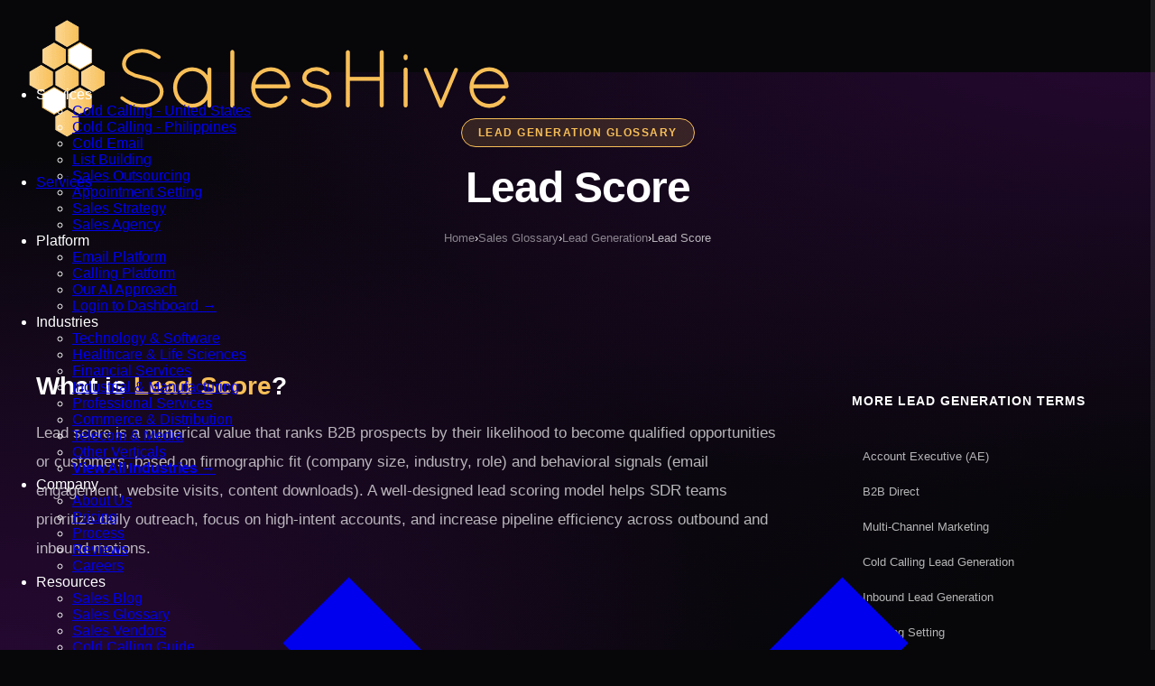

--- FILE ---
content_type: text/html; charset=UTF-8
request_url: https://saleshive.com/glossary/lead-score/
body_size: 63888
content:
<!DOCTYPE html>
<html lang="en-US">
<head>
    <meta charset="UTF-8">
    <meta name="viewport" content="width=device-width, initial-scale=1.0">
    <meta http-equiv="X-UA-Compatible" content="ie=edge">
    <!-- Theme: Always dark mode, #F8BF58 highlight - no JS detection needed -->
    <!-- Preconnect to critical third-party origins -->
    <link rel="preconnect" href="https://js.hscollectedforms.net" crossorigin>
    <link rel="preconnect" href="https://js.hs-scripts.com" crossorigin>
    <link rel="preconnect" href="https://js.hs-analytics.net" crossorigin>
    <link rel="dns-prefetch" href="https://www.googletagmanager.com">
    <!-- Preload critical font weights for faster LCP (self-hosted) -->
    <link rel="preload" href="https://saleshive.com/wp-content/themes/saleshive/assets/fonts/montserrat-400.woff2" as="font" type="font/woff2" crossorigin>
    <link rel="preload" href="https://saleshive.com/wp-content/themes/saleshive/assets/fonts/montserrat-700.woff2" as="font" type="font/woff2" crossorigin>
    <!-- Critical CSS - prevent any flash -->
    <style>
        /* Self-hosted Montserrat - eliminates external font requests */
        /* font-display: block = wait for font, no flash, no shift */
        @font-face {
            font-family: 'Montserrat';
            font-style: normal;
            font-weight: 400;
            font-display: block;
            src: url('https://saleshive.com/wp-content/themes/saleshive/assets/fonts/montserrat-400.woff2') format('woff2');
        }
        @font-face {
            font-family: 'Montserrat';
            font-style: normal;
            font-weight: 500;
            font-display: block;
            src: url('https://saleshive.com/wp-content/themes/saleshive/assets/fonts/montserrat-500.woff2') format('woff2');
        }
        @font-face {
            font-family: 'Montserrat';
            font-style: normal;
            font-weight: 600;
            font-display: block;
            src: url('https://saleshive.com/wp-content/themes/saleshive/assets/fonts/montserrat-600.woff2') format('woff2');
        }
        @font-face {
            font-family: 'Montserrat';
            font-style: normal;
            font-weight: 700;
            font-display: block;
            src: url('https://saleshive.com/wp-content/themes/saleshive/assets/fonts/montserrat-700.woff2') format('woff2');
        }
        /* Critical CSS variables - must be inline to prevent FOUC */
        :root {
            --sh-bg-primary: #07070a;
            --sh-bg-secondary: #0f0f14;
            --sh-bg-tertiary: #1a1a24;
            --sh-text-primary: #ffffff;
            --sh-text-secondary: rgba(255, 255, 255, 0.7);
            --sh-text-muted: rgba(255, 255, 255, 0.5);
            --sh-accent: #F8BF58;
            --sh-accent-hover: #f5a623;
            --sh-border: rgba(255, 255, 255, 0.1);
            --sh-font-primary: 'Montserrat', -apple-system, BlinkMacSystemFont, 'Segoe UI', sans-serif;
        }
        /* Fallback font matching Montserrat metrics */
        @font-face {
            font-family: 'Montserrat Fallback';
            src: local('Arial');
            size-adjust: 112%;
            ascent-override: 90%;
            descent-override: 22%;
            line-gap-override: 0%;
        }
        html { background: var(--sh-bg-primary); }
        body { 
            font-family: var(--sh-font-primary);
            background: transparent;
            color: var(--sh-text-primary);
            margin: 0;
        }
        .sh-header { position: fixed; top: 0; left: 0; right: 0; height: 80px; z-index: 9999; background: var(--sh-bg-primary); }
        .sh-header-inner { height: 80px; background: var(--sh-bg-primary); }
        .sh-main { padding-top: 80px; }
        .home .sh-main, .single .sh-main { padding-top: 0; }
        @media (max-width: 768px) {
            .sh-header, .sh-header-inner { height: 70px; }
            .sh-main { padding-top: 70px; }
            .home .sh-main, .single .sh-main { padding-top: 0; }
            .sh-desktop-only { display: none !important; }
        }
        .admin-bar .sh-header { top: 32px; }
    </style>
    <title>Lead Score | Sales Glossary | SalesHive</title>
<meta name='robots' content='max-image-preview:large' />
    <!-- SalesHive SEO Meta Tags -->
    <meta name="description" content="Learn about Lead Score from SalesHive.">
    <link rel="canonical" href="https://saleshive.com/glossary/lead-score/">
    
    <!-- Open Graph / Facebook -->
    <meta property="og:type" content="website">
    <meta property="og:url" content="https://saleshive.com/glossary/lead-score/">
    <meta property="og:title" content="Lead Score | Sales Glossary | SalesHive">
    <meta property="og:description" content="Learn about Lead Score from SalesHive.">
    <meta property="og:image" content="https://saleshive.com/wp-content/uploads/2025/12/opengraph.png">
    <meta property="og:site_name" content="SalesHive">
    
    <!-- Twitter Card -->
    <meta name="twitter:card" content="summary_large_image">
    <meta name="twitter:url" content="https://saleshive.com/glossary/lead-score/">
    <meta name="twitter:title" content="Lead Score | Sales Glossary | SalesHive">
    <meta name="twitter:description" content="Learn about Lead Score from SalesHive.">
    <meta name="twitter:image" content="https://saleshive.com/wp-content/uploads/2025/12/opengraph.png">
    <script type="application/ld+json">{
    "@context": "https://schema.org",
    "@type": "Organization",
    "name": "SalesHive",
    "legalName": "SalesHive LLC",
    "url": "https://saleshive.com",
    "logo": "https://saleshive.com/wp-content/uploads/2024/08/SalesHive-Logo-large-2.webp",
    "description": "B2B lead generation agency offering cold calling, email outreach, and SDR outsourcing services. US-based sales development teams that book qualified meetings.",
    "foundingDate": "2016",
    "founder": {
        "@type": "Person",
        "name": "Brendan Burnett"
    },
    "contactPoint": {
        "@type": "ContactPoint",
        "telephone": "+1-888-333-3096",
        "contactType": "sales",
        "email": "sales@saleshive.com",
        "availableLanguage": [
            "English"
        ]
    },
    "address": {
        "@type": "PostalAddress",
        "addressCountry": "US"
    },
    "sameAs": [
        "https://www.linkedin.com/company/saleshive/",
        "https://www.g2.com/products/saleshive/reviews",
        "https://www.trustpilot.com/review/saleshive.com"
    ],
    "aggregateRating": {
        "@type": "AggregateRating",
        "ratingValue": "4.8",
        "reviewCount": "150",
        "bestRating": "5",
        "worstRating": "1"
    },
    "numberOfEmployees": {
        "@type": "QuantitativeValue",
        "minValue": "50",
        "maxValue": "200"
    },
    "knowsAbout": [
        "B2B Lead Generation",
        "Cold Calling",
        "Email Outreach",
        "SDR Outsourcing",
        "Sales Development",
        "Appointment Setting"
    ]
}</script>
<script type="application/ld+json">{"@context":"https://schema.org","@type":"FAQPage","mainEntity":[{"@type":"Question","name":"How is a lead score calculated in B2B sales development?","acceptedAnswer":{"@type":"Answer","text":"Lead scores are typically calculated by assigning positive or negative points to firmographic attributes (industry, company size, role, region) and behavioral signals (email replies, webinar attendance, demo requests, high-intent page views). In modern setups, these rules are combined with predictive models that learn from historical closed-won and closed-lost deals to refine which signals matter most."}},{"@type":"Question","name":"What is a good lead score threshold for sending leads to SDRs?","acceptedAnswer":{"@type":"Answer","text":"There is no universal threshold; it depends on your funnel volume and sales capacity. Many B2B teams define an MQL or 'sales-ready' threshold where historical analysis shows a clear jump in conversion probability—for example, leads scoring 70+ might convert 3–4x better than those below 50. The key is to set an initial threshold, measure conversion, and tune it over time with sales feedback."}},{"@type":"Question","name":"How does lead scoring differ from lead grading or qualification stages?","acceptedAnswer":{"@type":"Answer","text":"Lead scoring is a numeric or tiered measure of fit and intent, while lead grading often focuses purely on demographic or firmographic fit (e.g., A through D based on ICP match). Qualification stages like MQL, SQL, or SAL are process milestones. In practice, scoring and grading feed those stages by determining when a record crosses the threshold to move forward in the funnel."}},{"@type":"Question","name":"Do small B2B teams really need predictive or AI-based lead scoring?","acceptedAnswer":{"@type":"Answer","text":"Small teams with modest lead volume can feel successful with simple rules-based scoring, but AI becomes valuable once volume or complexity makes manual optimization difficult. As predictive tools have matured and become more accessible, many mid-market B2B companies now use AI to reduce time spent on unqualified leads and to boost ROI from limited SDR capacity."}},{"@type":"Question","name":"How often should we update or audit our lead scoring model?","acceptedAnswer":{"@type":"Answer","text":"A good rule of thumb is to perform light checks monthly and a more formal audit every quarter. Monthly, review conversion by score band and gather sales feedback; quarterly, revisit included signals, point values, and thresholds using updated closed-won/closed-lost data. Fast-changing markets or new product launches may justify even more frequent reviews."}},{"@type":"Question","name":"How can an outsourced SDR partner like SalesHive use our lead scores effectively?","acceptedAnswer":{"@type":"Answer","text":"An outsourced SDR partner can plug directly into your CRM and scoring model to prioritize outbound efforts around your best-fit, highest-intent leads. SalesHive, for example, maps its call and email playbooks to your score bands, focuses SDR time on top-tier records, and feeds back performance data from 100,000+ booked meetings to help your team refine thresholds, messaging, and list strategy over time."}}]}</script>
<link rel="alternate" title="oEmbed (JSON)" type="application/json+oembed" href="https://saleshive.com/wp-json/oembed/1.0/embed?url=https%3A%2F%2Fsaleshive.com%2Fglossary%2Flead-score%2F" />
<link rel="alternate" title="oEmbed (XML)" type="text/xml+oembed" href="https://saleshive.com/wp-json/oembed/1.0/embed?url=https%3A%2F%2Fsaleshive.com%2Fglossary%2Flead-score%2F&#038;format=xml" />
<style id='wp-img-auto-sizes-contain-inline-css'>
img:is([sizes=auto i],[sizes^="auto," i]){contain-intrinsic-size:3000px 1500px}
/*# sourceURL=wp-img-auto-sizes-contain-inline-css */
</style>
<style id='wp-block-library-inline-css'>
:root{--wp-block-synced-color:#7a00df;--wp-block-synced-color--rgb:122,0,223;--wp-bound-block-color:var(--wp-block-synced-color);--wp-editor-canvas-background:#ddd;--wp-admin-theme-color:#007cba;--wp-admin-theme-color--rgb:0,124,186;--wp-admin-theme-color-darker-10:#006ba1;--wp-admin-theme-color-darker-10--rgb:0,107,160.5;--wp-admin-theme-color-darker-20:#005a87;--wp-admin-theme-color-darker-20--rgb:0,90,135;--wp-admin-border-width-focus:2px}@media (min-resolution:192dpi){:root{--wp-admin-border-width-focus:1.5px}}.wp-element-button{cursor:pointer}:root .has-very-light-gray-background-color{background-color:#eee}:root .has-very-dark-gray-background-color{background-color:#313131}:root .has-very-light-gray-color{color:#eee}:root .has-very-dark-gray-color{color:#313131}:root .has-vivid-green-cyan-to-vivid-cyan-blue-gradient-background{background:linear-gradient(135deg,#00d084,#0693e3)}:root .has-purple-crush-gradient-background{background:linear-gradient(135deg,#34e2e4,#4721fb 50%,#ab1dfe)}:root .has-hazy-dawn-gradient-background{background:linear-gradient(135deg,#faaca8,#dad0ec)}:root .has-subdued-olive-gradient-background{background:linear-gradient(135deg,#fafae1,#67a671)}:root .has-atomic-cream-gradient-background{background:linear-gradient(135deg,#fdd79a,#004a59)}:root .has-nightshade-gradient-background{background:linear-gradient(135deg,#330968,#31cdcf)}:root .has-midnight-gradient-background{background:linear-gradient(135deg,#020381,#2874fc)}:root{--wp--preset--font-size--normal:16px;--wp--preset--font-size--huge:42px}.has-regular-font-size{font-size:1em}.has-larger-font-size{font-size:2.625em}.has-normal-font-size{font-size:var(--wp--preset--font-size--normal)}.has-huge-font-size{font-size:var(--wp--preset--font-size--huge)}.has-text-align-center{text-align:center}.has-text-align-left{text-align:left}.has-text-align-right{text-align:right}.has-fit-text{white-space:nowrap!important}#end-resizable-editor-section{display:none}.aligncenter{clear:both}.items-justified-left{justify-content:flex-start}.items-justified-center{justify-content:center}.items-justified-right{justify-content:flex-end}.items-justified-space-between{justify-content:space-between}.screen-reader-text{border:0;clip-path:inset(50%);height:1px;margin:-1px;overflow:hidden;padding:0;position:absolute;width:1px;word-wrap:normal!important}.screen-reader-text:focus{background-color:#ddd;clip-path:none;color:#444;display:block;font-size:1em;height:auto;left:5px;line-height:normal;padding:15px 23px 14px;text-decoration:none;top:5px;width:auto;z-index:100000}html :where(.has-border-color){border-style:solid}html :where([style*=border-top-color]){border-top-style:solid}html :where([style*=border-right-color]){border-right-style:solid}html :where([style*=border-bottom-color]){border-bottom-style:solid}html :where([style*=border-left-color]){border-left-style:solid}html :where([style*=border-width]){border-style:solid}html :where([style*=border-top-width]){border-top-style:solid}html :where([style*=border-right-width]){border-right-style:solid}html :where([style*=border-bottom-width]){border-bottom-style:solid}html :where([style*=border-left-width]){border-left-style:solid}html :where(img[class*=wp-image-]){height:auto;max-width:100%}:where(figure){margin:0 0 1em}html :where(.is-position-sticky){--wp-admin--admin-bar--position-offset:var(--wp-admin--admin-bar--height,0px)}@media screen and (max-width:600px){html :where(.is-position-sticky){--wp-admin--admin-bar--position-offset:0px}}

/*# sourceURL=wp-block-library-inline-css */
</style><style id='global-styles-inline-css'>
:root{--wp--preset--aspect-ratio--square: 1;--wp--preset--aspect-ratio--4-3: 4/3;--wp--preset--aspect-ratio--3-4: 3/4;--wp--preset--aspect-ratio--3-2: 3/2;--wp--preset--aspect-ratio--2-3: 2/3;--wp--preset--aspect-ratio--16-9: 16/9;--wp--preset--aspect-ratio--9-16: 9/16;--wp--preset--color--black: #000000;--wp--preset--color--cyan-bluish-gray: #abb8c3;--wp--preset--color--white: #ffffff;--wp--preset--color--pale-pink: #f78da7;--wp--preset--color--vivid-red: #cf2e2e;--wp--preset--color--luminous-vivid-orange: #ff6900;--wp--preset--color--luminous-vivid-amber: #fcb900;--wp--preset--color--light-green-cyan: #7bdcb5;--wp--preset--color--vivid-green-cyan: #00d084;--wp--preset--color--pale-cyan-blue: #8ed1fc;--wp--preset--color--vivid-cyan-blue: #0693e3;--wp--preset--color--vivid-purple: #9b51e0;--wp--preset--gradient--vivid-cyan-blue-to-vivid-purple: linear-gradient(135deg,rgb(6,147,227) 0%,rgb(155,81,224) 100%);--wp--preset--gradient--light-green-cyan-to-vivid-green-cyan: linear-gradient(135deg,rgb(122,220,180) 0%,rgb(0,208,130) 100%);--wp--preset--gradient--luminous-vivid-amber-to-luminous-vivid-orange: linear-gradient(135deg,rgb(252,185,0) 0%,rgb(255,105,0) 100%);--wp--preset--gradient--luminous-vivid-orange-to-vivid-red: linear-gradient(135deg,rgb(255,105,0) 0%,rgb(207,46,46) 100%);--wp--preset--gradient--very-light-gray-to-cyan-bluish-gray: linear-gradient(135deg,rgb(238,238,238) 0%,rgb(169,184,195) 100%);--wp--preset--gradient--cool-to-warm-spectrum: linear-gradient(135deg,rgb(74,234,220) 0%,rgb(151,120,209) 20%,rgb(207,42,186) 40%,rgb(238,44,130) 60%,rgb(251,105,98) 80%,rgb(254,248,76) 100%);--wp--preset--gradient--blush-light-purple: linear-gradient(135deg,rgb(255,206,236) 0%,rgb(152,150,240) 100%);--wp--preset--gradient--blush-bordeaux: linear-gradient(135deg,rgb(254,205,165) 0%,rgb(254,45,45) 50%,rgb(107,0,62) 100%);--wp--preset--gradient--luminous-dusk: linear-gradient(135deg,rgb(255,203,112) 0%,rgb(199,81,192) 50%,rgb(65,88,208) 100%);--wp--preset--gradient--pale-ocean: linear-gradient(135deg,rgb(255,245,203) 0%,rgb(182,227,212) 50%,rgb(51,167,181) 100%);--wp--preset--gradient--electric-grass: linear-gradient(135deg,rgb(202,248,128) 0%,rgb(113,206,126) 100%);--wp--preset--gradient--midnight: linear-gradient(135deg,rgb(2,3,129) 0%,rgb(40,116,252) 100%);--wp--preset--font-size--small: 13px;--wp--preset--font-size--medium: 20px;--wp--preset--font-size--large: 36px;--wp--preset--font-size--x-large: 42px;--wp--preset--spacing--20: 0.44rem;--wp--preset--spacing--30: 0.67rem;--wp--preset--spacing--40: 1rem;--wp--preset--spacing--50: 1.5rem;--wp--preset--spacing--60: 2.25rem;--wp--preset--spacing--70: 3.38rem;--wp--preset--spacing--80: 5.06rem;--wp--preset--shadow--natural: 6px 6px 9px rgba(0, 0, 0, 0.2);--wp--preset--shadow--deep: 12px 12px 50px rgba(0, 0, 0, 0.4);--wp--preset--shadow--sharp: 6px 6px 0px rgba(0, 0, 0, 0.2);--wp--preset--shadow--outlined: 6px 6px 0px -3px rgb(255, 255, 255), 6px 6px rgb(0, 0, 0);--wp--preset--shadow--crisp: 6px 6px 0px rgb(0, 0, 0);}:where(.is-layout-flex){gap: 0.5em;}:where(.is-layout-grid){gap: 0.5em;}body .is-layout-flex{display: flex;}.is-layout-flex{flex-wrap: wrap;align-items: center;}.is-layout-flex > :is(*, div){margin: 0;}body .is-layout-grid{display: grid;}.is-layout-grid > :is(*, div){margin: 0;}:where(.wp-block-columns.is-layout-flex){gap: 2em;}:where(.wp-block-columns.is-layout-grid){gap: 2em;}:where(.wp-block-post-template.is-layout-flex){gap: 1.25em;}:where(.wp-block-post-template.is-layout-grid){gap: 1.25em;}.has-black-color{color: var(--wp--preset--color--black) !important;}.has-cyan-bluish-gray-color{color: var(--wp--preset--color--cyan-bluish-gray) !important;}.has-white-color{color: var(--wp--preset--color--white) !important;}.has-pale-pink-color{color: var(--wp--preset--color--pale-pink) !important;}.has-vivid-red-color{color: var(--wp--preset--color--vivid-red) !important;}.has-luminous-vivid-orange-color{color: var(--wp--preset--color--luminous-vivid-orange) !important;}.has-luminous-vivid-amber-color{color: var(--wp--preset--color--luminous-vivid-amber) !important;}.has-light-green-cyan-color{color: var(--wp--preset--color--light-green-cyan) !important;}.has-vivid-green-cyan-color{color: var(--wp--preset--color--vivid-green-cyan) !important;}.has-pale-cyan-blue-color{color: var(--wp--preset--color--pale-cyan-blue) !important;}.has-vivid-cyan-blue-color{color: var(--wp--preset--color--vivid-cyan-blue) !important;}.has-vivid-purple-color{color: var(--wp--preset--color--vivid-purple) !important;}.has-black-background-color{background-color: var(--wp--preset--color--black) !important;}.has-cyan-bluish-gray-background-color{background-color: var(--wp--preset--color--cyan-bluish-gray) !important;}.has-white-background-color{background-color: var(--wp--preset--color--white) !important;}.has-pale-pink-background-color{background-color: var(--wp--preset--color--pale-pink) !important;}.has-vivid-red-background-color{background-color: var(--wp--preset--color--vivid-red) !important;}.has-luminous-vivid-orange-background-color{background-color: var(--wp--preset--color--luminous-vivid-orange) !important;}.has-luminous-vivid-amber-background-color{background-color: var(--wp--preset--color--luminous-vivid-amber) !important;}.has-light-green-cyan-background-color{background-color: var(--wp--preset--color--light-green-cyan) !important;}.has-vivid-green-cyan-background-color{background-color: var(--wp--preset--color--vivid-green-cyan) !important;}.has-pale-cyan-blue-background-color{background-color: var(--wp--preset--color--pale-cyan-blue) !important;}.has-vivid-cyan-blue-background-color{background-color: var(--wp--preset--color--vivid-cyan-blue) !important;}.has-vivid-purple-background-color{background-color: var(--wp--preset--color--vivid-purple) !important;}.has-black-border-color{border-color: var(--wp--preset--color--black) !important;}.has-cyan-bluish-gray-border-color{border-color: var(--wp--preset--color--cyan-bluish-gray) !important;}.has-white-border-color{border-color: var(--wp--preset--color--white) !important;}.has-pale-pink-border-color{border-color: var(--wp--preset--color--pale-pink) !important;}.has-vivid-red-border-color{border-color: var(--wp--preset--color--vivid-red) !important;}.has-luminous-vivid-orange-border-color{border-color: var(--wp--preset--color--luminous-vivid-orange) !important;}.has-luminous-vivid-amber-border-color{border-color: var(--wp--preset--color--luminous-vivid-amber) !important;}.has-light-green-cyan-border-color{border-color: var(--wp--preset--color--light-green-cyan) !important;}.has-vivid-green-cyan-border-color{border-color: var(--wp--preset--color--vivid-green-cyan) !important;}.has-pale-cyan-blue-border-color{border-color: var(--wp--preset--color--pale-cyan-blue) !important;}.has-vivid-cyan-blue-border-color{border-color: var(--wp--preset--color--vivid-cyan-blue) !important;}.has-vivid-purple-border-color{border-color: var(--wp--preset--color--vivid-purple) !important;}.has-vivid-cyan-blue-to-vivid-purple-gradient-background{background: var(--wp--preset--gradient--vivid-cyan-blue-to-vivid-purple) !important;}.has-light-green-cyan-to-vivid-green-cyan-gradient-background{background: var(--wp--preset--gradient--light-green-cyan-to-vivid-green-cyan) !important;}.has-luminous-vivid-amber-to-luminous-vivid-orange-gradient-background{background: var(--wp--preset--gradient--luminous-vivid-amber-to-luminous-vivid-orange) !important;}.has-luminous-vivid-orange-to-vivid-red-gradient-background{background: var(--wp--preset--gradient--luminous-vivid-orange-to-vivid-red) !important;}.has-very-light-gray-to-cyan-bluish-gray-gradient-background{background: var(--wp--preset--gradient--very-light-gray-to-cyan-bluish-gray) !important;}.has-cool-to-warm-spectrum-gradient-background{background: var(--wp--preset--gradient--cool-to-warm-spectrum) !important;}.has-blush-light-purple-gradient-background{background: var(--wp--preset--gradient--blush-light-purple) !important;}.has-blush-bordeaux-gradient-background{background: var(--wp--preset--gradient--blush-bordeaux) !important;}.has-luminous-dusk-gradient-background{background: var(--wp--preset--gradient--luminous-dusk) !important;}.has-pale-ocean-gradient-background{background: var(--wp--preset--gradient--pale-ocean) !important;}.has-electric-grass-gradient-background{background: var(--wp--preset--gradient--electric-grass) !important;}.has-midnight-gradient-background{background: var(--wp--preset--gradient--midnight) !important;}.has-small-font-size{font-size: var(--wp--preset--font-size--small) !important;}.has-medium-font-size{font-size: var(--wp--preset--font-size--medium) !important;}.has-large-font-size{font-size: var(--wp--preset--font-size--large) !important;}.has-x-large-font-size{font-size: var(--wp--preset--font-size--x-large) !important;}
/*# sourceURL=global-styles-inline-css */
</style>

<style id='classic-theme-styles-inline-css'>
/*! This file is auto-generated */
.wp-block-button__link{color:#fff;background-color:#32373c;border-radius:9999px;box-shadow:none;text-decoration:none;padding:calc(.667em + 2px) calc(1.333em + 2px);font-size:1.125em}.wp-block-file__button{background:#32373c;color:#fff;text-decoration:none}
/*# sourceURL=/wp-includes/css/classic-themes.min.css */
</style>
<link rel='stylesheet' id='saleshive-style-css' href='https://saleshive.com/wp-content/themes/saleshive/style.css?ver=1766554690' media='all' />
<link rel='stylesheet' id='saleshive-header-css' href='https://saleshive.com/wp-content/themes/saleshive/assets/css/header.css?ver=1767221698' media='all' />
<link rel='stylesheet' id='saleshive-footer-css' href='https://saleshive.com/wp-content/themes/saleshive/assets/css/footer.css?ver=1766093137' media='print' onload="this.media='all'" />
<link rel='stylesheet' id='saleshive-homepage-css' href='https://saleshive.com/wp-content/themes/saleshive/assets/css/homepage.css?ver=1766551112' media='all' />
<link rel='stylesheet' id='saleshive-sections-css' href='https://saleshive.com/wp-content/themes/saleshive/assets/css/sections.css?ver=1766634349' media='print' onload="this.media='all'" />
<link rel="https://api.w.org/" href="https://saleshive.com/wp-json/" /><link rel="alternate" title="JSON" type="application/json" href="https://saleshive.com/wp-json/wp/v2/glossary_terms/51808" /><link rel="canonical" href="https://saleshive.com/glossary/lead-score/" />
<link rel='shortlink' href='https://saleshive.com/?p=51808' />
<script id='nitro-telemetry-meta' nitro-exclude>window.NPTelemetryMetadata={missReason: (!window.NITROPACK_STATE ? 'cache not found' : 'hit'),pageType: 'glossary_terms',isEligibleForOptimization: true,}</script><script id='nitro-generic' nitro-exclude>(()=>{window.NitroPack=window.NitroPack||{coreVersion:"na",isCounted:!1};let e=document.createElement("script");if(e.src="https://nitroscripts.com/DUPJFDsKvgwYJZLtBgEuMppaFMMZXvYD",e.async=!0,e.id="nitro-script",document.head.appendChild(e),!window.NitroPack.isCounted){window.NitroPack.isCounted=!0;let t=()=>{navigator.sendBeacon("https://to.getnitropack.com/p",JSON.stringify({siteId:"DUPJFDsKvgwYJZLtBgEuMppaFMMZXvYD",url:window.location.href,isOptimized:!!window.IS_NITROPACK,coreVersion:"na",missReason:window.NPTelemetryMetadata?.missReason||"",pageType:window.NPTelemetryMetadata?.pageType||"",isEligibleForOptimization:!!window.NPTelemetryMetadata?.isEligibleForOptimization}))};(()=>{let e=()=>new Promise(e=>{"complete"===document.readyState?e():window.addEventListener("load",e)}),i=()=>new Promise(e=>{document.prerendering?document.addEventListener("prerenderingchange",e,{once:!0}):e()}),a=async()=>{await i(),await e(),t()};a()})(),window.addEventListener("pageshow",e=>{if(e.persisted){let i=document.prerendering||self.performance?.getEntriesByType?.("navigation")[0]?.activationStart>0;"visible"!==document.visibilityState||i||t()}})}})();</script><link rel="icon" href="https://saleshive.com/wp-content/uploads/2024/06/cropped-SalesHive-Social-Logo-purp-large-1-2-32x32.png" sizes="32x32" />
<link rel="icon" href="https://saleshive.com/wp-content/uploads/2024/06/cropped-SalesHive-Social-Logo-purp-large-1-2-192x192.png" sizes="192x192" />
<link rel="apple-touch-icon" href="https://saleshive.com/wp-content/uploads/2024/06/cropped-SalesHive-Social-Logo-purp-large-1-2-180x180.png" />
<meta name="msapplication-TileImage" content="https://saleshive.com/wp-content/uploads/2024/06/cropped-SalesHive-Social-Logo-purp-large-1-2-270x270.png" />
<style id="sh-highlight-vars">
:root {
    --sh-page-highlight: #F8BF58;
    --sh-page-highlight-r: 248;
    --sh-page-highlight-g: 191;
    --sh-page-highlight-b: 88;
    --sh-mesh-v1-r: 255;
    --sh-mesh-v1-g: 161;
    --sh-mesh-v1-b: 38;
    --sh-mesh-v2-r: 148;
    --sh-mesh-v2-g: 131;
    --sh-mesh-v2-b: 208;
    --sh-mesh-v3-r: 188;
    --sh-mesh-v3-g: 111;
    --sh-mesh-v3-b: 168;
}
</style></head>
<body class="wp-singular glossary_terms-template-default single single-glossary_terms postid-51808 wp-theme-saleshive sh-site-body">
<!-- Theme is always dark mode with #F8BF58 highlight - set via CSS, no JS needed -->

<!-- Global Site Background - Loads immediately to prevent black flash -->
<div class="sh-global-bg"></div>
<style>
.sh-global-bg {
    position: fixed;
    top: 0;
    left: 0;
    width: 100%;
    height: 110vh;
    z-index: -2;
    overflow: hidden;
    pointer-events: none;
    background: 
        radial-gradient(ellipse 140% 100% at 100% 0%, 
            rgba(54, 9, 71, 0.7) 0%, 
            rgba(54, 9, 71, 0.3) 35%,
            transparent 70%),
        radial-gradient(ellipse 100% 120% at 0% 100%, 
            rgba(54, 9, 71, 0.7) 0%, 
            rgba(54, 9, 71, 0.3) 40%,
            transparent 65%),
        radial-gradient(ellipse 80% 80% at 50% 50%, 
            rgba(54, 9, 71, 0.15) 0%, 
            transparent 60%),
        #07070a;
}
body.light-mode .sh-global-bg {
    background: var(--sh-bg-base);
}
</style>

<div class="sh-site">
    <!-- Header -->
    <header class="sh-header" id="sh-header">
        <div class="sh-header-inner">
            <div class="sh-header-container">
                <!-- Logo -->
                <a href="https://saleshive.com/" class="sh-logo" data-wpel-link="internal">
                    <img src="https://saleshive.com/wp-content/uploads/2024/08/SalesHive-Logo-large-2.webp" alt="SalesHive" class="sh-logo-img">
                </a>
                
                <!-- Navigation -->
                <nav class="sh-nav" id="sh-nav">
                    <ul class="sh-nav-menu">
                        <!-- Services Dropdown -->
                        <li class="sh-nav-item sh-has-dropdown">
                            <a href="javascript:void(0)" class="sh-nav-link" data-wpel-link="internal">
                                Services
                                <svg class="sh-nav-arrow" viewBox="0 0 24 24" fill="none" stroke="currentColor" stroke-width="2"><path d="M6 9l6 6 6-6"/></svg>
                            </a>
                            <div class="sh-dropdown sh-dropdown-mega">
                                <div class="sh-dropdown-inner">
                                    <div class="sh-dropdown-section">
                                        <span class="sh-dropdown-label">Outreach Services</span>
                                        <ul class="sh-dropdown-menu">
                                            <li>
                                                <a href="https://saleshive.com/cold-calling/" data-wpel-link="internal">
                                                    <span class="sh-dropdown-icon"><svg viewBox="0 0 24 24" fill="none" stroke="currentColor" stroke-width="2"><path d="M22 16.92v3a2 2 0 0 1-2.18 2 19.79 19.79 0 0 1-8.63-3.07 19.5 19.5 0 0 1-6-6 19.79 19.79 0 0 1-3.07-8.67A2 2 0 0 1 4.11 2h3a2 2 0 0 1 2 1.72 12.84 12.84 0 0 0 .7 2.81 2 2 0 0 1-.45 2.11L8.09 9.91a16 16 0 0 0 6 6l1.27-1.27a2 2 0 0 1 2.11-.45 12.84 12.84 0 0 0 2.81.7A2 2 0 0 1 22 16.92z"/></svg></span>
                                                    <div>
                                                        <strong>Cold Calling - USA</strong>
                                                        <span>U.S. based SDRs for cold calling campaigns</span>
                                                    </div>
                                                </a>
                                            </li>
                                            <li>
                                                <a href="https://saleshive.com/cold-calling-philippines/" data-wpel-link="internal">
                                                    <span class="sh-dropdown-icon"><svg viewBox="0 0 24 24" fill="none" stroke="currentColor" stroke-width="2"><circle cx="12" cy="12" r="10"/><line x1="2" y1="12" x2="22" y2="12"/><path d="M12 2a15.3 15.3 0 0 1 4 10 15.3 15.3 0 0 1-4 10 15.3 15.3 0 0 1-4-10 15.3 15.3 0 0 1 4-10z"/></svg></span>
                                                    <div>
                                                        <strong>Cold Calling - Offshore</strong>
                                                        <span>Philippines based SDRs for cold calling campaigns</span>
                                                    </div>
                                                </a>
                                            </li>
                                            <li>
                                                <a href="https://saleshive.com/email-outreach/" data-wpel-link="internal">
                                                    <span class="sh-dropdown-icon"><svg viewBox="0 0 24 24" fill="none" stroke="currentColor" stroke-width="2"><path d="M4 4h16c1.1 0 2 .9 2 2v12c0 1.1-.9 2-2 2H4c-1.1 0-2-.9-2-2V6c0-1.1.9-2 2-2z"/><polyline points="22,6 12,13 2,6"/></svg></span>
                                                    <div>
                                                        <strong>Cold Email Marketing</strong>
                                                        <span>Full-service email strategy, list building, and outreach</span>
                                                    </div>
                                                </a>
                                            </li>
                                            <li>
                                                <a href="https://saleshive.com/list-building/" data-wpel-link="internal">
                                                    <span class="sh-dropdown-icon"><svg viewBox="0 0 24 24" fill="none" stroke="currentColor" stroke-width="2"><path d="M14 2H6a2 2 0 0 0-2 2v16a2 2 0 0 0 2 2h12a2 2 0 0 0 2-2V8z"/><polyline points="14 2 14 8 20 8"/><line x1="16" y1="13" x2="8" y2="13"/><line x1="16" y1="17" x2="8" y2="17"/></svg></span>
                                                    <div>
                                                        <strong>List Building</strong>
                                                        <span>We build custom contact lists of your target prospects</span>
                                                    </div>
                                                </a>
                                            </li>
                                        </ul>
                                    </div>
                                    <div class="sh-dropdown-section">
                                        <span class="sh-dropdown-label">Lead Services</span>
                                        <ul class="sh-dropdown-menu">
                                            <li>
                                                <a href="https://saleshive.com/sales-outsourcing/" data-wpel-link="internal">
                                                    <span class="sh-dropdown-icon"><svg viewBox="0 0 24 24" fill="none" stroke="currentColor" stroke-width="2"><path d="M17 21v-2a4 4 0 0 0-4-4H5a4 4 0 0 0-4 4v2"/><circle cx="9" cy="7" r="4"/><path d="M23 21v-2a4 4 0 0 0-3-3.87"/><path d="M16 3.13a4 4 0 0 1 0 7.75"/></svg></span>
                                                    <div>
                                                        <strong>Sales Outsourcing</strong>
                                                        <span>Hire on-demand and scale your SDR team fast</span>
                                                    </div>
                                                </a>
                                            </li>
                                            <li>
                                                <a href="https://saleshive.com/appointment-setting/" data-wpel-link="internal">
                                                    <span class="sh-dropdown-icon"><svg viewBox="0 0 24 24" fill="none" stroke="currentColor" stroke-width="2"><rect x="3" y="4" width="18" height="18" rx="2" ry="2"/><line x1="16" y1="2" x2="16" y2="6"/><line x1="8" y1="2" x2="8" y2="6"/><line x1="3" y1="10" x2="21" y2="10"/></svg></span>
                                                    <div>
                                                        <strong>Appointment Setting</strong>
                                                        <span>Learn more about our appointment setting process</span>
                                                    </div>
                                                </a>
                                            </li>
                                            <li>
                                                <a href="https://saleshive.com/sales-strategy/" data-wpel-link="internal">
                                                    <span class="sh-dropdown-icon"><svg viewBox="0 0 24 24" fill="none" stroke="currentColor" stroke-width="2"><path d="M2 3h6a4 4 0 0 1 4 4v14a3 3 0 0 0-3-3H2z"/><path d="M22 3h-6a4 4 0 0 0-4 4v14a3 3 0 0 1 3-3h7z"/></svg></span>
                                                    <div>
                                                        <strong>Sales Strategy</strong>
                                                        <span>Explore our sales playbook strategy and process</span>
                                                    </div>
                                                </a>
                                            </li>
                                            <li>
                                                <a href="https://saleshive.com/" data-wpel-link="internal">
                                                    <span class="sh-dropdown-icon"><svg viewBox="0 0 24 24" fill="none" stroke="currentColor" stroke-width="2"><path d="M12 2L2 7l10 5 10-5-10-5z"/><path d="M2 17l10 5 10-5"/><path d="M2 12l10 5 10-5"/></svg></span>
                                                    <div>
                                                        <strong>Sales Agency</strong>
                                                        <span>Full-service B2B sales agency and SDR platform</span>
                                                    </div>
                                                </a>
                                            </li>
                                        </ul>
                                    </div>
                                </div>
                            </div>
                        </li>
                        
                        <!-- Platform Dropdown -->
                        <li class="sh-nav-item sh-has-dropdown">
                            <a href="javascript:void(0)" class="sh-nav-link" data-wpel-link="internal">
                                Platform
                                <svg class="sh-nav-arrow" viewBox="0 0 24 24" fill="none" stroke="currentColor" stroke-width="2"><path d="M6 9l6 6 6-6"/></svg>
                            </a>
                            <div class="sh-dropdown sh-dropdown-mega">
                                <div class="sh-dropdown-inner">
                                    <div class="sh-dropdown-section">
                                        <span class="sh-dropdown-label">Our Technology</span>
                                        <ul class="sh-dropdown-menu">
                                            <li>
                                                <a href="https://saleshive.com/platform/" data-wpel-link="internal">
                                                    <span class="sh-dropdown-icon"><svg viewBox="0 0 24 24" fill="none" stroke="currentColor" stroke-width="2"><path d="M4 4h16c1.1 0 2 .9 2 2v12c0 1.1-.9 2-2 2H4c-1.1 0-2-.9-2-2V6c0-1.1.9-2 2-2z"/><polyline points="22,6 12,13 2,6"/></svg></span>
                                                    <div>
                                                        <strong>Email Platform</strong>
                                                        <span>Learn about our AI-powered email outreach platform</span>
                                                    </div>
                                                </a>
                                            </li>
                                            <li>
                                                <a href="https://saleshive.com/calling-platform/" data-wpel-link="internal">
                                                    <span class="sh-dropdown-icon"><svg viewBox="0 0 24 24" fill="none" stroke="currentColor" stroke-width="2"><path d="M22 16.92v3a2 2 0 0 1-2.18 2 19.79 19.79 0 0 1-8.63-3.07 19.5 19.5 0 0 1-6-6 19.79 19.79 0 0 1-3.07-8.67A2 2 0 0 1 4.11 2h3a2 2 0 0 1 2 1.72c.127.96.361 1.903.7 2.81a2 2 0 0 1-.45 2.11L8.09 9.91a16 16 0 0 0 6 6l1.27-1.27a2 2 0 0 1 2.11-.45c.907.339 1.85.573 2.81.7A2 2 0 0 1 22 16.92z"/></svg></span>
                                                    <div>
                                                        <strong>Calling Platform</strong>
                                                        <span>Discover the features of our the SalesHive Power Dialer</span>
                                                    </div>
                                                </a>
                                            </li>
                                            <li>
                                                <a href="https://saleshive.com/ai-approach/" data-wpel-link="internal">
                                                    <span class="sh-dropdown-icon"><svg viewBox="0 0 24 24" fill="none" stroke="currentColor" stroke-width="2"><path d="M12 2a2 2 0 0 1 2 2c0 .74-.4 1.39-1 1.73V7h1a7 7 0 0 1 7 7h1a1 1 0 0 1 1 1v3a1 1 0 0 1-1 1h-1v1a2 2 0 0 1-2 2H5a2 2 0 0 1-2-2v-1H2a1 1 0 0 1-1-1v-3a1 1 0 0 1 1-1h1a7 7 0 0 1 7-7h1V5.73c-.6-.34-1-.99-1-1.73a2 2 0 0 1 2-2z"/></svg></span>
                                                    <div>
                                                        <strong>Our AI Approach</strong>
                                                        <span>Find out how we use AI to optimize your outreach</span>
                                                    </div>
                                                </a>
                                            </li>
                                        </ul>
                                    </div>
                                    <div class="sh-dropdown-section">
                                        <span class="sh-dropdown-label">Client Access</span>
                                        <ul class="sh-dropdown-menu">
                                            <li>
                                                <a href="https://appv2.saleshive.com" target="_blank" rel="noopener external noreferrer" data-wpel-link="external">
                                                    <span class="sh-dropdown-icon"><svg viewBox="0 0 24 24" fill="none" stroke="currentColor" stroke-width="2"><path d="M15 3h4a2 2 0 0 1 2 2v14a2 2 0 0 1-2 2h-4"/><polyline points="10 17 15 12 10 7"/><line x1="15" y1="12" x2="3" y2="12"/></svg></span>
                                                    <div>
                                                        <strong>Login to Dashboard</strong>
                                                        <span>Access your SalesHive dashboard and campaigns</span>
                                                    </div>
                                                </a>
                                            </li>
                                            <li>
                                                <a href="https://saleshive.com/demo/" target="_blank" rel="noopener" data-wpel-link="internal">
                                                    <span class="sh-dropdown-icon"><svg viewBox="0 0 24 24" fill="none" stroke="currentColor" stroke-width="2"><rect x="2" y="3" width="20" height="14" rx="2" ry="2"/><line x1="8" y1="21" x2="16" y2="21"/><line x1="12" y1="17" x2="12" y2="21"/></svg></span>
                                                    <div>
                                                        <strong>Platform Sandbox</strong>
                                                        <span>Explore the platform with a live demo</span>
                                                    </div>
                                                </a>
                                            </li>
                                        </ul>
                                    </div>
                                </div>
                            </div>
                        </li>
                        
                        <!-- Industries Dropdown -->
                        <li class="sh-nav-item sh-has-dropdown">
                            <a href="https://saleshive.com/industry/" class="sh-nav-link" data-wpel-link="internal">
                                Industries
                                <svg class="sh-nav-arrow" viewBox="0 0 24 24" fill="none" stroke="currentColor" stroke-width="2"><path d="M6 9l6 6 6-6"/></svg>
                            </a>
                            <div class="sh-dropdown sh-dropdown-mega">
                                <div class="sh-dropdown-inner">
                                    <div class="sh-dropdown-section">
                                        <span class="sh-dropdown-label">Technology</span>
                                        <ul class="sh-dropdown-menu">
                                            <li>
                                                <a href="https://saleshive.com/industry-category/technology-software/" data-wpel-link="internal">
                                                    <span class="sh-dropdown-icon"><svg viewBox="0 0 24 24" fill="none" stroke="currentColor" stroke-width="2"><rect x="4" y="4" width="16" height="16" rx="2" ry="2"/><rect x="9" y="9" width="6" height="6"/><line x1="9" y1="1" x2="9" y2="4"/><line x1="15" y1="1" x2="15" y2="4"/></svg></span>
                                                    <div>
                                                        <strong>Technology & Software</strong>
                                                        <span>SaaS, Cybersecurity, AI, Cloud & more</span>
                                                    </div>
                                                </a>
                                            </li>
                                            <li>
                                                <a href="https://saleshive.com/industry-category/financial-services/" data-wpel-link="internal">
                                                    <span class="sh-dropdown-icon"><svg viewBox="0 0 24 24" fill="none" stroke="currentColor" stroke-width="2"><path d="M12 1v22M17 5H9.5a3.5 3.5 0 0 0 0 7h5a3.5 3.5 0 0 1 0 7H6"/></svg></span>
                                                    <div>
                                                        <strong>Financial Services</strong>
                                                        <span>Banking, Insurance, FinTech & more</span>
                                                    </div>
                                                </a>
                                            </li>
                                            <li>
                                                <a href="https://saleshive.com/industry-category/telecommunications-media/" data-wpel-link="internal">
                                                    <span class="sh-dropdown-icon"><svg viewBox="0 0 24 24" fill="none" stroke="currentColor" stroke-width="2"><path d="M22 16.92v3a2 2 0 0 1-2.18 2 19.79 19.79 0 0 1-8.63-3.07 19.5 19.5 0 0 1-6-6 19.79 19.79 0 0 1-3.07-8.67A2 2 0 0 1 4.11 2h3a2 2 0 0 1 2 1.72c.127.96.361 1.903.7 2.81a2 2 0 0 1-.45 2.11L8.09 9.91a16 16 0 0 0 6 6l1.27-1.27a2 2 0 0 1 2.11-.45c.907.339 1.85.573 2.81.7A2 2 0 0 1 22 16.92z"/></svg></span>
                                                    <div>
                                                        <strong>Telecom & Media</strong>
                                                        <span>Telecommunications & broadcasting</span>
                                                    </div>
                                                </a>
                                            </li>
                                        </ul>
                                    </div>
                                    <div class="sh-dropdown-section">
                                        <span class="sh-dropdown-label">Enterprise</span>
                                        <ul class="sh-dropdown-menu">
                                            <li>
                                                <a href="https://saleshive.com/industry-category/healthcare-life-sciences/" data-wpel-link="internal">
                                                    <span class="sh-dropdown-icon"><svg viewBox="0 0 24 24" fill="none" stroke="currentColor" stroke-width="2"><path d="M22 12h-4l-3 9L9 3l-3 9H2"/></svg></span>
                                                    <div>
                                                        <strong>Healthcare & Life Sciences</strong>
                                                        <span>Healthcare IT, Medical Devices & more</span>
                                                    </div>
                                                </a>
                                            </li>
                                            <li>
                                                <a href="https://saleshive.com/industry-category/industrial-manufacturing/" data-wpel-link="internal">
                                                    <span class="sh-dropdown-icon"><svg viewBox="0 0 24 24" fill="none" stroke="currentColor" stroke-width="2"><rect x="2" y="7" width="20" height="14" rx="2" ry="2"/><path d="M16 21V5a2 2 0 0 0-2-2h-4a2 2 0 0 0-2 2v16"/></svg></span>
                                                    <div>
                                                        <strong>Industrial & Manufacturing</strong>
                                                        <span>Manufacturing, Logistics & more</span>
                                                    </div>
                                                </a>
                                            </li>
                                            <li>
                                                <a href="https://saleshive.com/industry-category/professional-services/" data-wpel-link="internal">
                                                    <span class="sh-dropdown-icon"><svg viewBox="0 0 24 24" fill="none" stroke="currentColor" stroke-width="2"><path d="M17 21v-2a4 4 0 0 0-4-4H5a4 4 0 0 0-4 4v2"/><circle cx="9" cy="7" r="4"/><path d="M23 21v-2a4 4 0 0 0-3-3.87"/><path d="M16 3.13a4 4 0 0 1 0 7.75"/></svg></span>
                                                    <div>
                                                        <strong>Professional Services</strong>
                                                        <span>Consulting, Legal, IT Services & more</span>
                                                    </div>
                                                </a>
                                            </li>
                                        </ul>
                                    </div>
                                    <div class="sh-dropdown-section">
                                        <span class="sh-dropdown-label">More Industries</span>
                                        <ul class="sh-dropdown-menu">
                                            <li>
                                                <a href="https://saleshive.com/industry-category/commerce-distribution/" data-wpel-link="internal">
                                                    <span class="sh-dropdown-icon"><svg viewBox="0 0 24 24" fill="none" stroke="currentColor" stroke-width="2"><circle cx="9" cy="21" r="1"/><circle cx="20" cy="21" r="1"/><path d="M1 1h4l2.68 13.39a2 2 0 0 0 2 1.61h9.72a2 2 0 0 0 2-1.61L23 6H6"/></svg></span>
                                                    <div>
                                                        <strong>Commerce & Distribution</strong>
                                                        <span>Wholesale, E-commerce & more</span>
                                                    </div>
                                                </a>
                                            </li>
                                            <li>
                                                <a href="https://saleshive.com/industry-category/other-verticals/" data-wpel-link="internal">
                                                    <span class="sh-dropdown-icon"><svg viewBox="0 0 24 24" fill="none" stroke="currentColor" stroke-width="2"><path d="M22 10v6M2 10l10-5 10 5-10 5z"/><path d="M6 12v5c3 3 9 3 12 0v-5"/></svg></span>
                                                    <div>
                                                        <strong>Other Verticals</strong>
                                                        <span>Education, Government, Nonprofit & more</span>
                                                    </div>
                                                </a>
                                            </li>
                                        </ul>
                                    </div>
                                    <div class="sh-dropdown-section">
                                        <span class="sh-dropdown-label">&nbsp;</span>
                                        <ul class="sh-dropdown-menu">
                                            <li>
                                                <a href="https://saleshive.com/industry/" data-wpel-link="internal">
                                                    <span class="sh-dropdown-icon"><svg viewBox="0 0 24 24" fill="none" stroke="currentColor" stroke-width="2"><rect x="3" y="3" width="7" height="7"/><rect x="14" y="3" width="7" height="7"/><rect x="14" y="14" width="7" height="7"/><rect x="3" y="14" width="7" height="7"/></svg></span>
                                                    <div>
                                                        <strong>View All Industries</strong>
                                                        <span>Browse all 47+ industries we serve</span>
                                                    </div>
                                                </a>
                                            </li>
                                        </ul>
                                    </div>
                                </div>
                            </div>
                        </li>
                        
                        <!-- Company Dropdown -->
                        <li class="sh-nav-item sh-has-dropdown">
                            <a href="javascript:void(0)" class="sh-nav-link" data-wpel-link="internal">
                                Company
                                <svg class="sh-nav-arrow" viewBox="0 0 24 24" fill="none" stroke="currentColor" stroke-width="2"><path d="M6 9l6 6 6-6"/></svg>
                            </a>
                            <div class="sh-dropdown sh-dropdown-mega">
                                <div class="sh-dropdown-inner">
                                    <div class="sh-dropdown-section">
                                        <span class="sh-dropdown-label">About SalesHive</span>
                                        <ul class="sh-dropdown-menu">
                                            <li>
                                                <a href="https://saleshive.com/about/" data-wpel-link="internal">
                                                    <span class="sh-dropdown-icon"><svg viewBox="0 0 24 24" fill="none" stroke="currentColor" stroke-width="2"><path d="M3 9l9-7 9 7v11a2 2 0 0 1-2 2H5a2 2 0 0 1-2-2z"/><polyline points="9 22 9 12 15 12 15 22"/></svg></span>
                                                    <div>
                                                        <strong>About Us</strong>
                                                        <span>Our story & mission</span>
                                                    </div>
                                                </a>
                                            </li>
                                            <li>
                                                <a href="https://saleshive.com/process/" data-wpel-link="internal">
                                                    <span class="sh-dropdown-icon"><svg viewBox="0 0 24 24" fill="none" stroke="currentColor" stroke-width="2"><circle cx="12" cy="12" r="3"/><path d="M19.4 15a1.65 1.65 0 0 0 .33 1.82l.06.06a2 2 0 0 1 0 2.83 2 2 0 0 1-2.83 0l-.06-.06a1.65 1.65 0 0 0-1.82-.33 1.65 1.65 0 0 0-1 1.51V21a2 2 0 0 1-2 2 2 2 0 0 1-2-2v-.09A1.65 1.65 0 0 0 9 19.4a1.65 1.65 0 0 0-1.82.33l-.06.06a2 2 0 0 1-2.83 0 2 2 0 0 1 0-2.83l.06-.06a1.65 1.65 0 0 0 .33-1.82 1.65 1.65 0 0 0-1.51-1H3a2 2 0 0 1-2-2 2 2 0 0 1 2-2h.09A1.65 1.65 0 0 0 4.6 9a1.65 1.65 0 0 0-.33-1.82l-.06-.06a2 2 0 0 1 0-2.83 2 2 0 0 1 2.83 0l.06.06a1.65 1.65 0 0 0 1.82.33H9a1.65 1.65 0 0 0 1-1.51V3a2 2 0 0 1 2-2 2 2 0 0 1 2 2v.09a1.65 1.65 0 0 0 1 1.51 1.65 1.65 0 0 0 1.82-.33l.06-.06a2 2 0 0 1 2.83 0 2 2 0 0 1 0 2.83l-.06.06a1.65 1.65 0 0 0-.33 1.82V9a1.65 1.65 0 0 0 1.51 1H21a2 2 0 0 1 2 2 2 2 0 0 1-2 2h-.09a1.65 1.65 0 0 0-1.51 1z"/></svg></span>
                                                    <div>
                                                        <strong>Our Process</strong>
                                                        <span>How we deliver results</span>
                                                    </div>
                                                </a>
                                            </li>
                                            <li>
                                                <a href="https://saleshive.com/careers/" data-wpel-link="internal">
                                                    <span class="sh-dropdown-icon"><svg viewBox="0 0 24 24" fill="none" stroke="currentColor" stroke-width="2"><rect x="2" y="7" width="20" height="14" rx="2" ry="2"/><path d="M16 21V5a2 2 0 0 0-2-2h-4a2 2 0 0 0-2 2v16"/></svg></span>
                                                    <div>
                                                        <strong>Careers</strong>
                                                        <span>Join our team</span>
                                                    </div>
                                                </a>
                                            </li>
                                        </ul>
                                    </div>
                                    <div class="sh-dropdown-section">
                                        <span class="sh-dropdown-label">Get Started</span>
                                        <ul class="sh-dropdown-menu">
                                            <li>
                                                <a href="https://saleshive.com/pricing-packages/" data-wpel-link="internal">
                                                    <span class="sh-dropdown-icon"><svg viewBox="0 0 24 24" fill="none" stroke="currentColor" stroke-width="2"><line x1="12" y1="1" x2="12" y2="23"/><path d="M17 5H9.5a3.5 3.5 0 0 0 0 7h5a3.5 3.5 0 0 1 0 7H6"/></svg></span>
                                                    <div>
                                                        <strong>Pricing</strong>
                                                        <span>Transparent pricing plans</span>
                                                    </div>
                                                </a>
                                            </li>
                                            <li>
                                                <a href="https://saleshive.com/reviews/" data-wpel-link="internal">
                                                    <span class="sh-dropdown-icon"><svg viewBox="0 0 24 24" fill="none" stroke="currentColor" stroke-width="2"><polygon points="12 2 15.09 8.26 22 9.27 17 14.14 18.18 21.02 12 17.77 5.82 21.02 7 14.14 2 9.27 8.91 8.26 12 2"/></svg></span>
                                                    <div>
                                                        <strong>Reviews</strong>
                                                        <span>What our clients say</span>
                                                    </div>
                                                </a>
                                            </li>
                                            <li>
                                                <a href="https://saleshive.com/case-studies/" data-wpel-link="internal">
                                                    <span class="sh-dropdown-icon"><svg viewBox="0 0 24 24" fill="none" stroke="currentColor" stroke-width="2"><line x1="18" y1="20" x2="18" y2="10"/><line x1="12" y1="20" x2="12" y2="4"/><line x1="6" y1="20" x2="6" y2="14"/></svg></span>
                                                    <div>
                                                        <strong>Case Studies</strong>
                                                        <span>Client success stories</span>
                                                    </div>
                                                </a>
                                            </li>
                                        </ul>
                                    </div>
                                </div>
                            </div>
                        </li>
                        
                        <!-- Resources Dropdown -->
                        <li class="sh-nav-item sh-has-dropdown">
                            <a href="javascript:void(0)" class="sh-nav-link" data-wpel-link="internal">
                                Resources
                                <svg class="sh-nav-arrow" viewBox="0 0 24 24" fill="none" stroke="currentColor" stroke-width="2"><path d="M6 9l6 6 6-6"/></svg>
                            </a>
                            <div class="sh-dropdown sh-dropdown-mega">
                                <div class="sh-dropdown-inner">
                                    <div class="sh-dropdown-section">
                                        <span class="sh-dropdown-label">Learn</span>
                                        <ul class="sh-dropdown-menu">
                                            <li>
                                                <a href="https://saleshive.com/blog/" data-wpel-link="internal">
                                                    <span class="sh-dropdown-icon"><svg viewBox="0 0 24 24" fill="none" stroke="currentColor" stroke-width="2"><path d="M11 4H4a2 2 0 0 0-2 2v14a2 2 0 0 0 2 2h14a2 2 0 0 0 2-2v-7"/><path d="M18.5 2.5a2.121 2.121 0 0 1 3 3L12 15l-4 1 1-4 9.5-9.5z"/></svg></span>
                                                    <div>
                                                        <strong>Sales Blog</strong>
                                                        <span>Tips, strategies & insights</span>
                                                    </div>
                                                </a>
                                            </li>
                                            <li>
                                                <a href="https://saleshive.com/sales-glossary/" data-wpel-link="internal">
                                                    <span class="sh-dropdown-icon"><svg viewBox="0 0 24 24" fill="none" stroke="currentColor" stroke-width="2"><path d="M4 19.5A2.5 2.5 0 0 1 6.5 17H20"/><path d="M6.5 2H20v20H6.5A2.5 2.5 0 0 1 4 19.5v-15A2.5 2.5 0 0 1 6.5 2z"/></svg></span>
                                                    <div>
                                                        <strong>Sales Glossary</strong>
                                                        <span>Sales terms & definitions</span>
                                                    </div>
                                                </a>
                                            </li>
                                            <li>
                                                <a href="https://saleshive.com/vendors/" data-wpel-link="internal">
                                                    <span class="sh-dropdown-icon"><svg viewBox="0 0 24 24" fill="none" stroke="currentColor" stroke-width="2"><rect x="3" y="3" width="7" height="7"/><rect x="14" y="3" width="7" height="7"/><rect x="14" y="14" width="7" height="7"/><rect x="3" y="14" width="7" height="7"/></svg></span>
                                                    <div>
                                                        <strong>Sales Vendors</strong>
                                                        <span>Top sales tools and services</span>
                                                    </div>
                                                </a>
                                            </li>
                                            <li>
                                                <a href="https://saleshive.com/cold-calling-guide/" data-wpel-link="internal">
                                                    <span class="sh-dropdown-icon"><svg viewBox="0 0 24 24" fill="none" stroke="currentColor" stroke-width="2"><path d="M2 3h6a4 4 0 0 1 4 4v14a3 3 0 0 0-3-3H2z"/><path d="M22 3h-6a4 4 0 0 0-4 4v14a3 3 0 0 1 3-3h7z"/></svg></span>
                                                    <div>
                                                        <strong>Cold Calling Guide</strong>
                                                        <span>Master cold calling techniques</span>
                                                    </div>
                                                </a>
                                            </li>
                                        </ul>
                                    </div>
                                    <div class="sh-dropdown-section">
                                        <span class="sh-dropdown-label">Fun Stuff</span>
                                        <ul class="sh-dropdown-menu">
                                            <li>
                                                <a href="https://shop.saleshive.com" target="_blank" rel="noopener external noreferrer" data-wpel-link="external">
                                                    <span class="sh-dropdown-icon"><svg viewBox="0 0 24 24" fill="none" stroke="currentColor" stroke-width="2"><path d="M6 2L3 6v14a2 2 0 0 0 2 2h14a2 2 0 0 0 2-2V6l-3-4z"/><line x1="3" y1="6" x2="21" y2="6"/><path d="M16 10a4 4 0 0 1-8 0"/></svg></span>
                                                    <div>
                                                        <strong>The SalesHive Store</strong>
                                                        <span>Swag, apparel & merch</span>
                                                    </div>
                                                </a>
                                            </li>
                                            <li>
                                                <a href="https://saleshive.com/quotes/" data-wpel-link="internal">
                                                    <span class="sh-dropdown-icon"><svg viewBox="0 0 24 24" fill="none" stroke="currentColor" stroke-width="2"><path d="M3 21c3 0 7-1 7-8V5c0-1.25-.756-2.017-2-2H4c-1.25 0-2 .75-2 1.972V11c0 1.25.75 2 2 2 1 0 1 0 1 1v1c0 1-1 2-2 2s-1 .008-1 1.031V21z"/><path d="M15 21c3 0 7-1 7-8V5c0-1.25-.757-2.017-2-2h-4c-1.25 0-2 .75-2 1.972V11c0 1.25.75 2 2 2h.75c0 2.25.25 4-2.75 4v3z"/></svg></span>
                                                    <div>
                                                        <strong>Sales Quotes</strong>
                                                        <span>Inspirational sales quotes</span>
                                                    </div>
                                                </a>
                                            </li>
                                            <li>
                                                <a href="https://saleshive.com/memes/" data-wpel-link="internal">
                                                    <span class="sh-dropdown-icon"><svg viewBox="0 0 24 24" fill="none" stroke="currentColor" stroke-width="2"><circle cx="12" cy="12" r="10"/><path d="M8 14s1.5 2 4 2 4-2 4-2"/><line x1="9" y1="9" x2="9.01" y2="9"/><line x1="15" y1="9" x2="15.01" y2="9"/></svg></span>
                                                    <div>
                                                        <strong>Sales Memes</strong>
                                                        <span>Relatable sales humor</span>
                                                    </div>
                                                </a>
                                            </li>
                                            <li>
                                                <a href="https://saleshive.com/gifs/" data-wpel-link="internal">
                                                    <span class="sh-dropdown-icon"><svg viewBox="0 0 24 24" fill="none" stroke="currentColor" stroke-width="2"><rect x="2" y="2" width="20" height="20" rx="2.18" ry="2.18"/><line x1="7" y1="2" x2="7" y2="22"/><line x1="17" y1="2" x2="17" y2="22"/><line x1="2" y1="12" x2="22" y2="12"/></svg></span>
                                                    <div>
                                                        <strong>Sales GIFs</strong>
                                                        <span>Animated sales reactions</span>
                                                    </div>
                                                </a>
                                            </li>
                                        </ul>
                                    </div>
                                </div>
                            </div>
                        </li>
                    </ul>
                </nav>
                
                <!-- Header Stats (Meeting Count) -->
                                <div class="sh-header-stats">
                    <span class="sh-header-stats-live">
                        <span class="sh-header-stats-dot"></span>
                        API ONLINE
                    </span>
                    <span class="sh-header-stats-divider"></span>
                    <span class="sh-header-stats-count">
                        <span class="sh-header-stats-value">118,807</span>
                        <span class="sh-header-stats-label">meetings booked</span>
                    </span>
                </div>
                
                                
                <!-- Mobile Menu Toggle -->
                <button class="sh-mobile-toggle" id="sh-mobile-toggle" aria-label="Toggle menu">
                    <span class="sh-mobile-toggle-bar"></span>
                    <span class="sh-mobile-toggle-bar"></span>
                    <span class="sh-mobile-toggle-bar"></span>
                </button>
            </div>
        </div>
        
        <!-- Mobile Menu -->
        <div class="sh-mobile-menu" id="sh-mobile-menu">
            <div class="sh-mobile-menu-inner">
                <ul class="sh-mobile-nav">
                    <li class="sh-mobile-nav-section">
                        <span class="sh-mobile-nav-label">Services</span>
                        <ul>
                            <li><a href="https://saleshive.com/cold-calling/" data-wpel-link="internal">Cold Calling - United States</a></li>
                            <li><a href="https://saleshive.com/cold-calling-philippines/" data-wpel-link="internal">Cold Calling - Philippines</a></li>
                            <li><a href="https://saleshive.com/email-outreach/" data-wpel-link="internal">Cold Email</a></li>
                            <li><a href="https://saleshive.com/list-building/" data-wpel-link="internal">List Building</a></li>
                            <li><a href="https://saleshive.com/sales-outsourcing/" data-wpel-link="internal">Sales Outsourcing</a></li>
                            <li><a href="https://saleshive.com/appointment-setting/" data-wpel-link="internal">Appointment Setting</a></li>
                            <li><a href="https://saleshive.com/sales-strategy/" data-wpel-link="internal">Sales Strategy</a></li>
                            <li><a href="https://saleshive.com/" data-wpel-link="internal">Sales Agency</a></li>
                        </ul>
                    </li>
                    <li class="sh-mobile-nav-section">
                        <span class="sh-mobile-nav-label">Platform</span>
                        <ul>
                            <li><a href="https://saleshive.com/platform/" data-wpel-link="internal">Email Platform</a></li>
                            <li><a href="https://saleshive.com/calling-platform/" data-wpel-link="internal">Calling Platform</a></li>
                            <li><a href="https://saleshive.com/ai-approach/" data-wpel-link="internal">Our AI Approach</a></li>
                            <li><a href="https://appv2.saleshive.com" target="_blank" rel="noopener external noreferrer" data-wpel-link="external">Login to Dashboard →</a></li>
                        </ul>
                    </li>
                    <li class="sh-mobile-nav-section">
                        <span class="sh-mobile-nav-label">Industries</span>
                        <ul>
                            <li><a href="https://saleshive.com/industry-category/technology-software/" data-wpel-link="internal">Technology & Software</a></li>
                            <li><a href="https://saleshive.com/industry-category/healthcare-life-sciences/" data-wpel-link="internal">Healthcare & Life Sciences</a></li>
                            <li><a href="https://saleshive.com/industry-category/financial-services/" data-wpel-link="internal">Financial Services</a></li>
                            <li><a href="https://saleshive.com/industry-category/industrial-manufacturing/" data-wpel-link="internal">Industrial & Manufacturing</a></li>
                            <li><a href="https://saleshive.com/industry-category/professional-services/" data-wpel-link="internal">Professional Services</a></li>
                            <li><a href="https://saleshive.com/industry-category/commerce-distribution/" data-wpel-link="internal">Commerce & Distribution</a></li>
                            <li><a href="https://saleshive.com/industry-category/telecommunications-media/" data-wpel-link="internal">Telecom & Media</a></li>
                            <li><a href="https://saleshive.com/industry-category/other-verticals/" data-wpel-link="internal">Other Verticals</a></li>
                            <li><a href="https://saleshive.com/industry/" data-wpel-link="internal"><strong>View All Industries →</strong></a></li>
                        </ul>
                    </li>
                    <li class="sh-mobile-nav-section">
                        <span class="sh-mobile-nav-label">Company</span>
                        <ul>
                            <li><a href="https://saleshive.com/about/" data-wpel-link="internal">About Us</a></li>
                            <li><a href="https://saleshive.com/pricing-packages/" data-wpel-link="internal">Pricing</a></li>
                            <li><a href="https://saleshive.com/process/" data-wpel-link="internal">Process</a></li>
                            <li><a href="https://saleshive.com/reviews/" data-wpel-link="internal">Reviews</a></li>
                            <li><a href="https://saleshive.com/careers/" data-wpel-link="internal">Careers</a></li>
                        </ul>
                    </li>
                    <li class="sh-mobile-nav-section">
                        <span class="sh-mobile-nav-label">Resources</span>
                        <ul>
                            <li><a href="https://saleshive.com/blog/" data-wpel-link="internal">Sales Blog</a></li>
                            <li><a href="https://saleshive.com/sales-glossary/" data-wpel-link="internal">Sales Glossary</a></li>
                            <li><a href="https://saleshive.com/vendors/" data-wpel-link="internal">Sales Vendors</a></li>
                            <li><a href="https://saleshive.com/cold-calling-guide/" data-wpel-link="internal">Cold Calling Guide</a></li>
                            <li><a href="https://saleshive.com/case-studies/" data-wpel-link="internal">Case Studies</a></li>
                            <li><a href="https://saleshive.com/quotes/" data-wpel-link="internal">Sales Quotes</a></li>
                            <li><a href="https://saleshive.com/memes/" data-wpel-link="internal">Sales Memes</a></li>
                            <li><a href="https://saleshive.com/gifs/" data-wpel-link="internal">Sales GIFs</a></li>
                        </ul>
                    </li>
                </ul>
                
                                
                <!-- Spacer to prevent floating CTA from blocking menu items -->
                <div class="sh-mobile-menu-spacer"></div>
            </div>
        </div>
    </header>

    <!-- Main Content -->
    <main class="sh-main ">

<style>
/* ============================================
   GLOSSARY TERM STYLES - Uses Dynamic Highlight Color
   ============================================ */

/* Hero Section */
.sh-glossary-single-hero {
    min-height: 28vh;
    display: flex;
    align-items: center;
    position: relative;
    overflow: hidden;
    padding: 100px 40px 50px;
    background: transparent;
}

.sh-glossary-single-hero-container {
    max-width: 900px;
    margin: 0 auto;
    position: relative;
    z-index: 1;
    text-align: center;
}

/* Breadcrumb */
.sh-glossary-breadcrumb {
    display: flex;
    align-items: center;
    justify-content: center;
    gap: 10px;
    margin-top: 20px;
    font-size: 13px;
    flex-wrap: wrap;
}

.sh-glossary-breadcrumb a {
    color: var(--sh-text-muted);
    text-decoration: none;
    transition: color 0.3s;
}

.sh-glossary-breadcrumb a:hover {
    color: var(--sh-page-highlight);
}

.sh-glossary-breadcrumb-sep {
    color: var(--sh-text-faint);
}

.sh-glossary-breadcrumb-current {
    color: var(--sh-text-secondary);
}

/* Category Badge */
.sh-glossary-category-badge {
    display: inline-flex;
    align-items: center;
    gap: 8px;
    background: rgba(var(--sh-page-highlight-r), var(--sh-page-highlight-g), var(--sh-page-highlight-b), 0.15);
    border: 1px solid var(--sh-page-highlight);
    padding: 8px 18px;
    border-radius: 50px;
    margin-bottom: 16px;
}

.sh-glossary-category-badge-text {
    color: var(--sh-page-highlight);
    font-size: 12px;
    font-weight: 700;
    letter-spacing: 1.5px;
    text-transform: uppercase;
}

.sh-glossary-single-title {
    font-size: 48px;
    font-weight: 700;
    color: var(--sh-text-primary);
    line-height: 1.2;
    margin: 0;
    letter-spacing: -1px;
}

/* Content Layout */
.sh-glossary-single-layout {
    display: grid;
    grid-template-columns: 1fr 320px;
    gap: 60px;
    max-width: 1200px;
    margin: 0 auto;
    padding: 60px 40px 100px;
    background: transparent;
}

/* Main Content */
.sh-glossary-single-main {
    max-width: 100%;
}

/* Generic Section Styles */
.sh-glossary-section {
    margin-bottom: 56px;
}

.sh-glossary-section-title {
    font-size: 26px;
    font-weight: 700;
    color: var(--sh-text-primary);
    margin: 0 0 24px;
    line-height: 1.3;
}

.sh-glossary-section-content {
    font-size: 16px;
    color: var(--sh-text-secondary);
    line-height: 1.9;
}

.sh-glossary-section-content p {
    margin: 0 0 16px;
}

.sh-glossary-section-content p:last-child {
    margin-bottom: 0;
}

/* Links in content */
.sh-glossary-definition-content a,
.sh-glossary-section-content a,
.sh-glossary-card p a,
.sh-glossary-practice-content a,
.sh-glossary-tip-card a,
.sh-glossary-tool-card a,
.sh-glossary-stat-desc a,
.sh-glossary-stat-source a,
.sh-glossary-solution-content a,
.sh-glossary-faq-answer a {
    color: var(--sh-page-highlight);
    text-decoration: none;
    border-bottom: 1px solid transparent;
    transition: all 0.2s ease;
}

.sh-glossary-definition-content a:hover,
.sh-glossary-section-content a:hover,
.sh-glossary-card p a:hover,
.sh-glossary-practice-content a:hover,
.sh-glossary-tip-card a:hover,
.sh-glossary-tool-card a:hover,
.sh-glossary-stat-desc a:hover,
.sh-glossary-stat-source a:hover,
.sh-glossary-solution-content a:hover,
.sh-glossary-faq-answer a:hover {
    border-bottom-color: var(--sh-page-highlight);
}

.sh-glossary-stat-source a {
    font-size: 11px;
}

/* Definition Section */
.sh-glossary-definition {
    margin-bottom: 56px;
    padding-bottom: 40px;
    border-bottom: 1px solid var(--sh-bg-card-hover);
}

.sh-glossary-definition-title {
    font-size: 28px;
    font-weight: 700;
    color: var(--sh-text-primary);
    margin: 0 0 20px;
}

.sh-glossary-definition-title span {
    color: var(--sh-page-highlight);
}

.sh-glossary-definition-content {
    font-size: 17px;
    color: var(--sh-text-secondary);
    line-height: 1.9;
}

/* Cards Grid */
.sh-glossary-cards-grid {
    display: grid;
    grid-template-columns: repeat(2, 1fr);
    gap: 20px;
}

.sh-glossary-card {
    background: var(--sh-bg-card);
    border: 1px solid var(--sh-border-default);
    border-radius: 16px;
    padding: 24px;
    transition: all 0.3s ease;
}

/* Hover handled by .sh-hover-simple utility class */

.sh-glossary-card-icon {
    width: 44px;
    height: 44px;
    border-radius: 12px;
    display: flex;
    align-items: center;
    justify-content: center;
    font-size: 20px;
    margin-bottom: 16px;
    background: rgba(var(--sh-page-highlight-r), var(--sh-page-highlight-g), var(--sh-page-highlight-b), 0.15);
    color: var(--sh-page-highlight);
}

.sh-glossary-card-benefit .sh-glossary-card-icon {
    background: rgba(var(--sh-page-highlight-r), var(--sh-page-highlight-g), var(--sh-page-highlight-b), 0.15);
    color: var(--sh-page-highlight);
}

.sh-glossary-card-challenge .sh-glossary-card-icon {
    background: rgba(var(--sh-page-highlight-r), var(--sh-page-highlight-g), var(--sh-page-highlight-b), 0.15);
    color: var(--sh-page-highlight);
}

.sh-glossary-card h3 {
    font-size: 16px;
    font-weight: 600;
    color: var(--sh-text-primary);
    margin: 0 0 8px;
}

.sh-glossary-card p {
    font-size: 14px;
    color: var(--sh-text-secondary);
    line-height: 1.6;
    margin: 0;
}

/* Statistics Grid */
.sh-glossary-stats-grid {
    display: grid;
    grid-template-columns: repeat(2, 1fr);
    gap: 20px;
}

.sh-glossary-stat-card {
    background: var(--sh-bg-card);
    border: 1px solid var(--sh-border-default);
    border-radius: 16px;
    padding: 28px;
    text-align: center;
}

.sh-glossary-stat-value {
    font-size: 36px;
    font-weight: 800;
    color: var(--sh-page-highlight);
    margin-bottom: 8px;
    letter-spacing: -1px;
}

.sh-glossary-stat-desc {
    font-size: 14px;
    color: var(--sh-text-secondary);
    line-height: 1.5;
    margin-bottom: 12px;
}

.sh-glossary-stat-source {
    font-size: 11px;
    color: var(--sh-text-muted);
    text-transform: uppercase;
    letter-spacing: 0.5px;
}

/* Best Practices List */
.sh-glossary-practices-list {
    display: flex;
    flex-direction: column;
    gap: 16px;
}

.sh-glossary-practice-item {
    display: flex;
    gap: 20px;
    background: var(--sh-bg-card);
    border: 1px solid var(--sh-border-subtle);
    border-radius: 12px;
    padding: 24px;
    transition: all 0.3s ease;
}

/* Hover handled by .sh-hover-simple utility class */

.sh-glossary-practice-num {
    width: 44px;
    height: 44px;
    background: var(--sh-page-highlight);
    border-radius: 12px;
    display: flex;
    align-items: center;
    justify-content: center;
    font-size: 18px;
    font-weight: 700;
    color: var(--sh-text-primary);
    flex-shrink: 0;
}

.sh-glossary-practice-content h3 {
    font-size: 16px;
    font-weight: 600;
    color: var(--sh-text-primary);
    margin: 0 0 8px;
}

.sh-glossary-practice-content p {
    font-size: 14px;
    color: var(--sh-text-secondary);
    line-height: 1.6;
    margin: 0;
}

/* Expert Tips Grid */
.sh-glossary-tips-grid {
    display: grid;
    grid-template-columns: repeat(2, 1fr);
    gap: 20px;
}

.sh-glossary-tip-card {
    background: var(--sh-bg-card);
    border: 1px solid var(--sh-border-default);
    border-radius: 16px;
    padding: 24px;
}

.sh-glossary-tip-card h3 {
    font-size: 15px;
    font-weight: 600;
    color: var(--sh-text-primary);
    margin: 0 0 12px;
}

.sh-glossary-tip-card p {
    font-size: 14px;
    color: var(--sh-text-secondary);
    line-height: 1.6;
    margin: 0;
}

/* Tools Grid */
.sh-glossary-tools-grid {
    display: grid;
    grid-template-columns: repeat(2, 1fr);
    gap: 16px;
}

.sh-glossary-tool-card {
    background: var(--sh-bg-card);
    border: 1px solid var(--sh-border-default);
    border-radius: 12px;
    padding: 20px;
}

.sh-glossary-tool-category {
    display: inline-block;
    font-size: 10px;
    font-weight: 700;
    letter-spacing: 1px;
    text-transform: uppercase;
    color: var(--sh-page-highlight);
    background: rgba(var(--sh-page-highlight-r), var(--sh-page-highlight-g), var(--sh-page-highlight-b), 0.15);
    padding: 4px 10px;
    border-radius: 4px;
    margin-bottom: 12px;
}

.sh-glossary-tool-card h3 {
    font-size: 15px;
    font-weight: 600;
    color: var(--sh-text-primary);
    margin: 0 0 8px;
}

.sh-glossary-tool-card p {
    font-size: 13px;
    color: var(--sh-text-muted);
    line-height: 1.5;
    margin: 0;
}

/* SalesHive Solution Section */
.sh-glossary-solution {
    margin-bottom: 56px;
}

.sh-glossary-solution-inner {
    background: var(--sh-bg-card);
    border: 1px solid var(--sh-border-default);
    border-radius: 20px;
    padding: 40px;
    position: relative;
    overflow: hidden;
}

.sh-glossary-solution-inner::before {
    display: none;
}

.sh-glossary-solution-badge {
    display: inline-block;
    font-size: 11px;
    font-weight: 700;
    letter-spacing: 1.5px;
    text-transform: uppercase;
    color: var(--sh-page-highlight);
    margin-bottom: 16px;
    position: relative;
}

.sh-glossary-solution .sh-glossary-section-title {
    position: relative;
}

.sh-glossary-solution-content {
    font-size: 16px;
    color: var(--sh-text-secondary);
    line-height: 1.9;
    margin-bottom: 24px;
    position: relative;
}

.sh-glossary-solution-services {
    margin-bottom: 24px;
    position: relative;
}

.sh-glossary-solution-services h4 {
    font-size: 13px;
    font-weight: 600;
    color: var(--sh-text-secondary);
    margin: 0 0 12px;
    text-transform: uppercase;
    letter-spacing: 1px;
}

.sh-glossary-services-links {
    display: flex;
    flex-wrap: wrap;
    gap: 12px;
}

.sh-glossary-service-link {
    display: inline-flex;
    align-items: center;
    padding: 10px 18px;
    background: var(--sh-bg-input);
    border: 1px solid var(--sh-border-default);
    border-radius: 8px;
    color: var(--sh-text-primary);
    font-size: 13px;
    font-weight: 500;
    text-decoration: none;
    transition: all 0.3s;
}

.sh-glossary-service-link:hover {
    background: var(--sh-page-highlight);
    border-color: var(--sh-page-highlight);
    color: var(--sh-text-inverted);
}

.sh-glossary-solution-btn {
    display: inline-flex;
    align-items: center;
    gap: 8px;
    padding: 16px 32px;
    background: var(--sh-page-highlight);
    border: none;
    border-radius: 10px;
    color: var(--sh-text-inverted);
    font-size: 15px;
    font-weight: 600;
    text-decoration: none;
    transition: all 0.3s;
    position: relative;
}

.sh-glossary-solution-btn:hover {
    transform: translateY(-2px);
    box-shadow: 0 12px 30px rgba(var(--sh-page-highlight-r), var(--sh-page-highlight-g), var(--sh-page-highlight-b), 0.3);
}

/* FAQ Section */
.sh-glossary-faqs {
    margin-bottom: 56px;
}

.sh-glossary-faqs-title {
    font-size: 26px;
    font-weight: 700;
    color: var(--sh-text-primary);
    margin: 0 0 24px;
}

.sh-glossary-faq-item {
    margin-bottom: 12px;
    background: var(--sh-bg-card);
    border: 1px solid var(--sh-border-subtle);
    border-radius: 12px;
    overflow: hidden;
    transition: border-color 0.3s;
}

/* Hover handled by .sh-hover-simple utility class */
.sh-glossary-faq-item.active {
    border-color: var(--sh-border-default);
}

.sh-glossary-faq-question {
    display: flex;
    align-items: center;
    justify-content: space-between;
    padding: 20px 24px;
    cursor: pointer;
    transition: all 0.3s;
}

.sh-glossary-faq-question:hover {
    background: var(--sh-bg-card-hover);
}

.sh-glossary-faq-question h3 {
    font-size: 16px;
    font-weight: 600;
    color: var(--sh-text-primary);
    margin: 0;
    padding-right: 20px;
}

.sh-glossary-faq-icon {
    width: 28px;
    height: 28px;
    border-radius: 50%;
    background: rgba(var(--sh-page-highlight-r), var(--sh-page-highlight-g), var(--sh-page-highlight-b), 0.15);
    display: flex;
    align-items: center;
    justify-content: center;
    color: var(--sh-page-highlight);
    font-size: 20px;
    font-weight: 300;
    flex-shrink: 0;
    transition: all 0.3s;
}

.sh-glossary-faq-item.active .sh-glossary-faq-icon {
    transform: rotate(45deg);
    background: var(--sh-page-highlight);
    color: var(--sh-text-primary);
}

.sh-glossary-faq-answer {
    display: none;
    padding: 0 24px 24px;
}

.sh-glossary-faq-item.active .sh-glossary-faq-answer {
    display: block;
}

.sh-glossary-faq-answer p {
    font-size: 15px;
    color: var(--sh-text-secondary);
    line-height: 1.8;
    margin: 0;
}

/* Sidebar */
.sh-glossary-single-sidebar {
    position: relative;
}

.sh-glossary-sidebar-sticky {
    position: sticky;
    top: 100px;
}

/* Related Terms */
.sh-glossary-related {
    background: var(--sh-bg-card);
    border: 1px solid var(--sh-border-subtle);
    border-radius: 16px;
    padding: 24px;
    margin-bottom: 24px;
}

.sh-glossary-related-title {
    font-size: 14px;
    font-weight: 700;
    color: var(--sh-text-primary);
    text-transform: uppercase;
    letter-spacing: 1px;
    margin: 0 0 20px;
    padding-bottom: 16px;
    border-bottom: 1px solid var(--sh-bg-card-hover);
}

.sh-glossary-related-list {
    list-style: none;
    padding: 0;
    margin: 0;
    max-height: 400px;
    overflow-y: auto;
}

.sh-glossary-related-item {
    margin-bottom: 4px;
}

.sh-glossary-related-link {
    display: block;
    padding: 10px 12px;
    font-size: 13px;
    color: var(--sh-text-secondary);
    text-decoration: none;
    border-radius: 6px;
    transition: all 0.3s;
}

.sh-glossary-related-link:hover {
    background: var(--sh-bg-input);
    color: var(--sh-page-highlight);
}

/* CTA Card */
.sh-glossary-cta-card {
    background: var(--sh-bg-card);
    border: 1px solid var(--sh-border-default);
    border-radius: 16px;
    padding: 28px;
    text-align: center;
}

.sh-glossary-cta-title {
    font-size: 18px;
    font-weight: 700;
    color: var(--sh-text-primary);
    margin: 0 0 12px;
}

.sh-glossary-cta-text {
    font-size: 14px;
    color: var(--sh-text-secondary);
    margin: 0 0 20px;
    line-height: 1.6;
}

.sh-glossary-cta-btn {
    display: inline-flex;
    align-items: center;
    gap: 8px;
    padding: 12px 24px;
    background: var(--sh-page-highlight);
    border: none;
    border-radius: 8px;
    color: var(--sh-text-primary);
    font-size: 14px;
    font-weight: 600;
    text-decoration: none;
    transition: all 0.3s;
}

.sh-glossary-cta-btn:hover {
    transform: translateY(-2px);
    box-shadow: 0 8px 25px rgba(var(--sh-page-highlight-r), var(--sh-page-highlight-g), var(--sh-page-highlight-b), 0.3);
}

/* Back to Glossary */
.sh-glossary-back {
    display: inline-flex;
    align-items: center;
    gap: 8px;
    padding: 16px 24px;
    background: var(--sh-bg-card);
    border: 1px solid var(--sh-border-default);
    border-radius: 8px;
    color: var(--sh-text-secondary);
    font-size: 14px;
    text-decoration: none;
    transition: all 0.3s;
}

.sh-glossary-back:hover {
    background: var(--sh-bg-card-hover);
    color: var(--sh-text-primary);
}

/* Related Blog Posts Section */
.sh-glossary-related-posts-section {
    background: transparent;
    padding: 80px 40px;
    border-top: 1px solid var(--sh-border-subtle);
}

.sh-glossary-related-posts-container {
    max-width: 1200px;
    margin: 0 auto;
}

.sh-glossary-related-posts-header {
    text-align: center;
    margin-bottom: 48px;
}

.sh-glossary-related-posts-eyebrow {
    display: inline-block;
    font-size: 12px;
    font-weight: 700;
    letter-spacing: 2px;
    text-transform: uppercase;
    color: var(--sh-page-highlight);
    margin-bottom: 16px;
}

.sh-glossary-related-posts-title {
    font-size: 32px;
    font-weight: 700;
    color: var(--sh-text-primary);
    margin: 0;
}

.sh-glossary-blog-grid {
    display: grid;
    grid-template-columns: repeat(3, 1fr);
    gap: 32px;
}

.sh-glossary-blog-card {
    background: var(--sh-bg-card);
    border: 1px solid var(--sh-border-default);
    border-radius: 16px;
    overflow: hidden;
    transition: all 0.3s ease;
}

/* Hover handled by .sh-hover-awesome utility class */

.sh-glossary-blog-card-image {
    position: relative;
    height: 200px;
    overflow: hidden;
}

.sh-glossary-blog-card-image img {
    width: 100%;
    height: 100%;
    object-fit: cover;
    transition: transform 0.5s ease;
}

.sh-glossary-blog-card:hover .sh-glossary-blog-card-image img {
    transform: scale(1.05);
}

.sh-glossary-blog-card-image-placeholder {
    width: 100%;
    height: 100%;
    background: var(--sh-bg-card);
    display: flex;
    align-items: center;
    justify-content: center;
}

.sh-glossary-blog-card-image-placeholder svg {
    width: 48px;
    height: 48px;
    stroke: var(--sh-border-emphasis);
}

.sh-glossary-blog-card-category {
    position: absolute;
    bottom: 16px;
    left: 16px;
    background: var(--sh-page-highlight);
    color: #1a1a1a;
    font-size: 10px;
    font-weight: 700;
    letter-spacing: 1px;
    text-transform: uppercase;
    padding: 6px 12px;
    border-radius: 4px;
}

.sh-glossary-blog-card-content {
    padding: 24px;
}

.sh-glossary-blog-card-title {
    font-size: 18px;
    font-weight: 700;
    color: var(--sh-text-primary);
    margin: 0 0 12px;
    line-height: 1.4;
}

.sh-glossary-blog-card-excerpt {
    font-size: 14px;
    color: var(--sh-text-secondary);
    line-height: 1.6;
    margin: 0;
}

.sh-glossary-blog-card-link {
    display: block;
    text-decoration: none;
}

/* Not Enhanced Notice */
.sh-glossary-not-enhanced {
    background: var(--sh-bg-card);
    border: 1px solid var(--sh-border-default);
    border-radius: 12px;
    padding: 24px;
    margin-bottom: 40px;
    text-align: center;
}

.sh-glossary-not-enhanced p {
    color: var(--sh-text-secondary);
    margin: 0;
    font-size: 14px;
}

/* Responsive */
@media (max-width: 1024px) {
    .sh-glossary-single-layout {
        grid-template-columns: 1fr;
        gap: 40px;
    }
    
    .sh-glossary-sidebar-sticky {
        position: relative;
        top: 0;
    }
    
    .sh-glossary-blog-grid {
        grid-template-columns: repeat(2, 1fr);
    }
    
    .sh-glossary-cards-grid,
    .sh-glossary-stats-grid,
    .sh-glossary-tips-grid,
    .sh-glossary-tools-grid {
        grid-template-columns: 1fr;
    }
}

@media (max-width: 768px) {
    .sh-glossary-single-hero {
        padding: 90px 20px 30px;
    }
    
    .sh-glossary-single-title {
        font-size: 32px;
    }
    
    .sh-glossary-single-layout {
        padding: 40px 20px 80px;
    }
    
    .sh-glossary-cta-card {
        display: none;
    }
    
    .sh-glossary-related-posts-section {
        padding: 60px 20px;
    }
    
    .sh-glossary-blog-grid {
        grid-template-columns: 1fr;
        gap: 24px;
    }
    
    .sh-glossary-related-posts-title {
        font-size: 24px;
    }
    
    .sh-glossary-solution-inner {
        padding: 28px;
    }
    
    .sh-glossary-stat-value {
        font-size: 28px;
    }
}

/* Citation Links - Styled like academic references */
.sh-citation {
    color: var(--sh-page-highlight) !important;
    font-size: 0.85em;
    font-weight: 500;
    text-decoration: none !important;
    border-bottom: 1px dotted var(--sh-page-highlight) !important;
    padding: 1px 4px;
    border-radius: 2px;
    background: rgba(var(--sh-page-highlight-r), var(--sh-page-highlight-g), var(--sh-page-highlight-b), 0.15);
    transition: all 0.2s ease;
    white-space: nowrap;
}

.sh-citation:hover {
    background: rgba(var(--sh-page-highlight-r), var(--sh-page-highlight-g), var(--sh-page-highlight-b), 0.3);
    border-bottom-style: solid !important;
}

/* Ensure space before citations */
.sh-glossary-definition-content .sh-citation,
.sh-glossary-section .sh-citation {
    margin-left: 0.2em;
}
</style>


<!-- ========================================
     HERO SECTION
     ======================================== -->
<section class="sh-glossary-single-hero">
    <div class="sh-glossary-single-hero-container">
                    <div class="sh-glossary-category-badge">
                <span class="sh-glossary-category-badge-text">Lead Generation Glossary</span>
            </div>
                
        <h1 class="sh-glossary-single-title">Lead Score</h1>
        
        <nav class="sh-glossary-breadcrumb">
            <a href="https://saleshive.com" data-wpel-link="internal">Home</a>
            <span class="sh-glossary-breadcrumb-sep">›</span>
            <a href="https://saleshive.com/sales-glossary/" data-wpel-link="internal">Sales Glossary</a>
                            <span class="sh-glossary-breadcrumb-sep">›</span>
                <a href="https://saleshive.com/sales-glossary/?category=lead-generation" data-wpel-link="internal">Lead Generation</a>
                        <span class="sh-glossary-breadcrumb-sep">›</span>
            <span class="sh-glossary-breadcrumb-current">Lead Score</span>
        </nav>
    </div>
</section>

<!-- ========================================
     CONTENT SECTION
     ======================================== -->
<div class="sh-glossary-single-layout">
    <article class="sh-glossary-single-main">
        
        <!-- Definition -->
        <section class="sh-glossary-definition">
            <h2 class="sh-glossary-definition-title">What is <span>Lead Score</span>?</h2>
            <div class="sh-glossary-definition-content">
                                    <p>Lead score is a numerical value that ranks B2B prospects by their likelihood to become qualified opportunities or customers, based on firmographic fit (company size, industry, role) and behavioral signals (email engagement, website visits, content downloads). A well-designed lead scoring model helps SDR teams prioritize daily outreach, focus on high-intent accounts, and increase pipeline efficiency across outbound and inbound motions.</p>
                            </div>
        </section>
        
                
        <!-- Extended Definition -->
                    <section class="sh-glossary-section sh-glossary-extended">
                <h2 class="sh-glossary-section-title">Understanding Lead Score in B2B Sales</h2>
                <div class="sh-glossary-section-content">
                    In B2B sales development, a lead score is a quantitative measure assigned to each prospect or account that reflects their fit and buying intent. It combines attributes like company size, industry, tech stack, and job title (fit) with engagement behaviors such as email opens and replies, webinar attendance, ad clicks, and pricing-page visits (intent). The result is a single score or tier (e.g., A/B/C or 0-100) that SDRs and AEs use to prioritize who to call, email, or sequence first.</p><p>Lead scoring matters because most B2B teams have more leads than sales capacity. Only a small percentage of leads-often 3-5% in typical B2B funnels-ever convert to customers, so reps can’t treat every contact equally. Predictive and AI-based lead scoring models have shown they can increase conversion rates by 50-75% and dramatically improve lead-generation ROI by focusing effort on the few leads most likely to move forward. <a href="https://www.amraandelma.com/predictive-lead-scoring-statistics/?utm_source=saleshive" target="_blank" rel="noopener noreferrer external" class="sh-citation" data-wpel-link="external">amraandelma.com</a> Without scoring, teams waste time on low-quality leads while high-intent buyers wait too long for follow-up.</p><p>Modern sales organizations embed lead scoring into their go-to-market tech stack. Scores are calculated automatically in CRMs and marketing automation tools (like Salesforce, HubSpot, Marketo, or 6sense) using rules-based models, predictive models, or a combination. These scores drive routing (who owns the lead), SLAs (how fast SDRs must respond), sequence selection (what message to send), and reporting (MQL-to-SQL conversion, win rates by score band). High scores may trigger instant handoffs to sales, while medium scores enter nurturing cadences and low scores stay in long-term campaigns.</p><p>Historically, lead scoring started as simple point systems: add +10 points for a director title, +20 for a demo request, -10 for a student email, and so on. These models were often static, subjective, and maintained manually by marketing operations. Over time, as data volumes and buyer complexity grew, many B2B organizations found that static scores missed real buying signals and decayed quickly.</p><p>Today, predictive lead scoring uses machine learning to identify the patterns that correlate with closed-won deals. These models ingest first-party CRM and engagement data plus third-party firmographic, technographic, and intent signals to generate scores that continuously adapt to market changes. Research shows AI-based lead scoring can boost sales productivity by up to 30% and shorten sales cycles by 25%, making it a core capability for high-performing B2B revenue teams. <a href="https://agentiveaiq.com/blog/what-is-predictive-lead-scoring-a-smarter-way-to-close-deals?utm_source=saleshive" target="_blank" rel="noopener noreferrer external" class="sh-citation" data-wpel-link="external">agentiveaiq.com</a> In this environment, agencies like SalesHive use lead scores not just as a marketing metric, but as an operational steering wheel for SDR capacity, outbound prioritization, and multi-channel follow-up.                </div>
            </section>
                
        <!-- Key Benefits -->
                    <section class="sh-glossary-section sh-glossary-benefits">
                <h2 class="sh-glossary-section-title">Key Benefits</h2>
                <div class="sh-glossary-cards-grid">
                                            <div class="sh-glossary-card sh-glossary-card-benefit sh-hover-simple">
                            <div class="sh-glossary-card-icon">✓</div>
                            <h3>Sharper SDR Prioritization</h3>
                            <p>Lead scoring gives SDRs a clear daily call and email list ranked by likelihood to convert. Instead of guessing who to contact next, reps attack the highest-scoring leads first, increasing meeting rates and reducing time wasted on low-potential prospects.</p>
                        </div>
                                            <div class="sh-glossary-card sh-glossary-card-benefit sh-hover-simple">
                            <div class="sh-glossary-card-icon">✓</div>
                            <h3>Higher Conversion Rates and Win Rates</h3>
                            <p>By focusing on high-fit, high-intent leads, sales teams improve MQL-to-SQL conversion, opportunity creation, and close rates. Studies show predictive and AI-driven lead scoring can lift conversion rates by 25-75% versus traditional or no scoring models. <a href="https://www.amraandelma.com/predictive-lead-scoring-statistics/?utm_source=saleshive" target="_blank" rel="noopener noreferrer external" class="sh-citation" data-wpel-link="external">amraandelma.com</a></p>
                        </div>
                                            <div class="sh-glossary-card sh-glossary-card-benefit sh-hover-simple">
                            <div class="sh-glossary-card-icon">✓</div>
                            <h3>Better Sales and Marketing Alignment</h3>
                            <p>A shared lead scoring model forces sales and marketing to agree on what a 'good' lead looks like. This joint definition of scoring criteria reduces friction around lead quality, streamlines handoffs, and creates common KPIs such as minimum score thresholds for sales acceptance.</p>
                        </div>
                                            <div class="sh-glossary-card sh-glossary-card-benefit sh-hover-simple">
                            <div class="sh-glossary-card-icon">✓</div>
                            <h3>More Efficient Use of Data and Tools</h3>
                            <p>Lead scoring operationalizes the rich data in your CRM, intent platforms, and enrichment tools. Instead of letting behavioral and firmographic signals sit idle, the scoring model converts them into a simple, actionable priority signal that can automate routing, sequences, and alerts.</p>
                        </div>
                                            <div class="sh-glossary-card sh-glossary-card-benefit sh-hover-simple">
                            <div class="sh-glossary-card-icon">✓</div>
                            <h3>Scalable Personalization</h3>
                            <p>With a robust scoring model, teams can tailor outreach depth and messaging based on score bands. High scores might receive multi-touch call plus email plus LinkedIn sequences, while lower scores receive lighter, automated nurtures-scaling personalization without overwhelming SDR bandwidth.</p>
                        </div>
                                    </div>
            </section>
                
        <!-- Common Challenges -->
                    <section class="sh-glossary-section sh-glossary-challenges">
                <h2 class="sh-glossary-section-title">Common Challenges</h2>
                <div class="sh-glossary-cards-grid">
                                            <div class="sh-glossary-card sh-glossary-card-challenge sh-hover-simple">
                            <div class="sh-glossary-card-icon">⚠</div>
                            <h3>Poor Alignment on What Makes a &#039;Qualified&#039; Lead</h3>
                            <p>If marketing and sales don't agree on ICP, buying roles, or key behaviors, the scoring model becomes controversial and inconsistent. This misalignment leads to high scores that sales ignores, or low scores that actually hide strong opportunities, undermining trust in the system.</p>
                        </div>
                                            <div class="sh-glossary-card sh-glossary-card-challenge sh-hover-simple">
                            <div class="sh-glossary-card-icon">⚠</div>
                            <h3>Static or Outdated Scoring Rules</h3>
                            <p>Many B2B teams set up lead scoring once and rarely revisit it. As messaging, product, or market conditions evolve, the rules stop reflecting reality, causing score inflation or deflation. This decay erodes accuracy and results in SDRs questioning or bypassing the score entirely.</p>
                        </div>
                                            <div class="sh-glossary-card sh-glossary-card-challenge sh-hover-simple">
                            <div class="sh-glossary-card-icon">⚠</div>
                            <h3>Insufficient Data Quality and Coverage</h3>
                            <p>Lead scoring is only as good as the data behind it. Incomplete firmographics, missing roles, stale contact info, or sparse activity tracking all distort scores. This is especially problematic in outbound programs where data gaps can cause ideal targets to be under-scored.</p>
                        </div>
                                            <div class="sh-glossary-card sh-glossary-card-challenge sh-hover-simple">
                            <div class="sh-glossary-card-icon">⚠</div>
                            <h3>Over-Complex Models That Reps Don&#039;t Understand</h3>
                            <p>Highly complex scoring formulas or black-box AI models can be difficult for SDRs and managers to interpret. When reps can't understand why a lead is highly scored, they may not trust or act on it, reducing the operational impact of even technically accurate models.</p>
                        </div>
                                            <div class="sh-glossary-card sh-glossary-card-challenge sh-hover-simple">
                            <div class="sh-glossary-card-icon">⚠</div>
                            <h3>Lack of Continuous Feedback and Tuning</h3>
                            <p>Without regular reviews that compare scores to actual outcomes, scoring models drift off course. This creates growing gaps between predicted and real buying intent, leading to poor prioritization and missed revenue opportunities.</p>
                        </div>
                                    </div>
            </section>
                
        <!-- Key Statistics -->
                    <section class="sh-glossary-section sh-glossary-stats">
                <h2 class="sh-glossary-section-title">Key Statistics</h2>
                <div class="sh-glossary-stats-grid">
                                            <div class="sh-glossary-stat-card sh-hover-simple">
                            <div class="sh-glossary-stat-value">44%</div>
                            <div class="sh-glossary-stat-desc">Only 44% of organizations currently use formal lead scoring systems to categorize and prioritize leads, leaving significant room for competitive advantage for teams that adopt it. <a href="https://www.landbase.com/blog/lead-scoring-statistics?utm_source=saleshive" target="_blank" rel="noopener noreferrer external" class="sh-citation" data-wpel-link="external">landbase.com</a></div>
                            <div class="sh-glossary-stat-source">Landbase Lead Scoring Statistics 2025</div>
                        </div>
                                            <div class="sh-glossary-stat-card sh-hover-simple">
                            <div class="sh-glossary-stat-value">75%</div>
                            <div class="sh-glossary-stat-desc">Businesses implementing predictive lead scoring have reported up to a 75% increase in lead conversion rates compared to traditional or no scoring methods, highlighting its impact on pipeline quality. <a href="https://www.amraandelma.com/predictive-lead-scoring-statistics/?utm_source=saleshive" target="_blank" rel="noopener noreferrer external" class="sh-citation" data-wpel-link="external">amraandelma.com</a></div>
                            <div class="sh-glossary-stat-source">Amra & Elma Predictive Lead Scoring Statistics 2025</div>
                        </div>
                                            <div class="sh-glossary-stat-card sh-hover-simple">
                            <div class="sh-glossary-stat-value">70%</div>
                            <div class="sh-glossary-stat-desc">Companies using AI-driven lead scoring have seen a 70% increase in lead generation ROI, as sales teams spend more time on qualified leads and less on unqualified prospects. <a href="https://persana.ai/blogs/predictive-lead-scoring?utm_source=saleshive" target="_blank" rel="noopener noreferrer external" class="sh-citation" data-wpel-link="external">persana.ai</a></div>
                            <div class="sh-glossary-stat-source">Persana AI, Predictive Lead Scoring</div>
                        </div>
                                            <div class="sh-glossary-stat-card sh-hover-simple">
                            <div class="sh-glossary-stat-value">25%</div>
                            <div class="sh-glossary-stat-desc">Research shows that prioritizing leads with predictive scoring can shorten B2B sales cycles by around 25%, accelerating revenue realization and improving rep productivity. <a href="https://agentiveaiq.com/blog/what-is-predictive-lead-scoring-a-smarter-way-to-close-deals?utm_source=saleshive" target="_blank" rel="noopener noreferrer external" class="sh-citation" data-wpel-link="external">agentiveaiq.com</a></div>
                            <div class="sh-glossary-stat-source">Gartner & industry analyses summarized by AgentiveAIQ and Artic Sledge</div>
                        </div>
                                    </div>
            </section>
                
        <!-- Best Practices -->
                    <section class="sh-glossary-section sh-glossary-practices">
                <h2 class="sh-glossary-section-title">Best Practices</h2>
                <div class="sh-glossary-practices-list">
                                            <div class="sh-glossary-practice-item sh-hover-simple">
                            <div class="sh-glossary-practice-num">1</div>
                            <div class="sh-glossary-practice-content">
                                <h3>Align Scoring Criteria with ICP and Real Deals</h3>
                                <p>Start by analyzing closed-won and closed-lost opportunities to identify the attributes and behaviors that truly predict success. Use this evidence to define your ideal customer profile and weight firmographic and intent signals that mirror actual buying patterns.</p>
                            </div>
                        </div>
                                            <div class="sh-glossary-practice-item sh-hover-simple">
                            <div class="sh-glossary-practice-num">2</div>
                            <div class="sh-glossary-practice-content">
                                <h3>Combine Fit and Intent Signals</h3>
                                <p>Avoid models that rely only on demographics (e.g., title, company size) or only on engagement (e.g., email opens). Blend both: a perfect-fit buyer with weak intent should score differently from a mid-fit buyer demonstrating very strong intent, allowing for nuanced prioritization.</p>
                            </div>
                        </div>
                                            <div class="sh-glossary-practice-item sh-hover-simple">
                            <div class="sh-glossary-practice-num">3</div>
                            <div class="sh-glossary-practice-content">
                                <h3>Calibrate Score Bands and SLAs with Sales</h3>
                                <p>Define what different score ranges mean operationally-for example, 80+ triggers a 1-hour SDR response SLA and a high-touch sequence, 50-79 enters nurture plus periodic outbound, and below 50 stays in marketing automation only. Document and train these rules with your team.</p>
                            </div>
                        </div>
                                            <div class="sh-glossary-practice-item sh-hover-simple">
                            <div class="sh-glossary-practice-num">4</div>
                            <div class="sh-glossary-practice-content">
                                <h3>Review and Refresh the Model Quarterly</h3>
                                <p>Schedule quarterly 'score calibration' sessions where sales, marketing, and RevOps review performance by score band. Adjust thresholds, weights, and included signals based on real pipeline data so the model keeps pace with changing campaigns, pricing, and market conditions. <a href="https://persana.ai/blogs/predictive-lead-scoring?utm_source=saleshive" target="_blank" rel="noopener noreferrer external" class="sh-citation" data-wpel-link="external">persana.ai</a></p>
                            </div>
                        </div>
                                            <div class="sh-glossary-practice-item sh-hover-simple">
                            <div class="sh-glossary-practice-num">5</div>
                            <div class="sh-glossary-practice-content">
                                <h3>Leverage AI and Predictive Scoring Where Volume Justifies It</h3>
                                <p>For high-volume B2B funnels, consider AI-based predictive scoring to mine patterns humans would miss. Research shows AI-driven lead scoring can improve conversion, sales productivity, and revenue contribution significantly when layered on top of foundational rules-based models. <a href="https://www.amraandelma.com/predictive-lead-scoring-statistics/?utm_source=saleshive" target="_blank" rel="noopener noreferrer external" class="sh-citation" data-wpel-link="external">amraandelma.com</a></p>
                            </div>
                        </div>
                                            <div class="sh-glossary-practice-item sh-hover-simple">
                            <div class="sh-glossary-practice-num">6</div>
                            <div class="sh-glossary-practice-content">
                                <h3>Make Scores Visible and Actionable in SDR Workflows</h3>
                                <p>Ensure lead scores are prominently displayed in SDR task views, dialer queues, and sequences, not buried in CRM fields. Use score-based filters and auto-generated tasks so that following the score is the path of least resistance for reps.</p>
                            </div>
                        </div>
                                    </div>
            </section>
                
        <!-- Expert Tips -->
                    <section class="sh-glossary-section sh-glossary-tips">
                <h2 class="sh-glossary-section-title">Expert Tips</h2>
                <div class="sh-glossary-tips-grid">
                                            <div class="sh-glossary-tip-card sh-hover-simple">
                            <h3>Start with a Simple Model, Then Add Predictive Layers</h3>
                            <p>Don't wait for a perfect AI model before rolling out lead scoring. Begin with a clear, rules-based framework that sales understands, then introduce predictive scoring as an enhancement once you've proven operational value and collected enough historical data.</p>
                        </div>
                                            <div class="sh-glossary-tip-card sh-hover-simple">
                            <h3>Score at the Account and Contact Level</h3>
                            <p>In B2B, buying decisions involve multiple stakeholders. Use account-level intent (e.g., surge in visits from one domain) alongside contact-level behavior to avoid missing deals where one champion is quiet but the wider buying group is highly engaged.</p>
                        </div>
                                            <div class="sh-glossary-tip-card sh-hover-simple">
                            <h3>Tie Scores Directly to SDR Playbooks</h3>
                            <p>Document specific actions for each score band-how many calls, what channels, and what messaging depth. Train SDRs that lead score is not just a number but a trigger for a defined outreach plan, and reinforce this through dashboards and coaching.</p>
                        </div>
                                            <div class="sh-glossary-tip-card sh-hover-simple">
                            <h3>Monitor Conversion by Score Band Monthly</h3>
                            <p>Set up reports showing MQL-to-SQL and opportunity conversion by score range, and review them in monthly pipeline meetings. If mid-score leads start converting like high-score leads (or vice versa), adjust thresholds and weights before performance drifts too far.</p>
                        </div>
                                            <div class="sh-glossary-tip-card sh-hover-simple">
                            <h3>Use Scoring to Test Messaging and Offers</h3>
                            <p>Tag campaigns and content assets inside your scoring model so you can see which touches appear most often in high-score, closed-won journeys. Use these insights to double down on effective offers and retire content that doesn't move the score or pipeline.</p>
                        </div>
                                    </div>
            </section>
                
        <!-- Related Tools -->
                    <section class="sh-glossary-section sh-glossary-tools">
                <h2 class="sh-glossary-section-title">Related Tools & Resources</h2>
                <div class="sh-glossary-tools-grid">
                                            <div class="sh-glossary-tool-card sh-hover-simple">
                            <span class="sh-glossary-tool-category">CRM</span>
                            <h3>Salesforce</h3>
                            <p>A leading CRM platform that supports rules-based and AI-powered lead scoring, routing, and sales workflows for B2B organizations.</p>
                        </div>
                                            <div class="sh-glossary-tool-card sh-hover-simple">
                            <span class="sh-glossary-tool-category">CRM</span>
                            <h3>HubSpot</h3>
                            <p>An all-in-one CRM and marketing automation platform with built-in contact and company scoring, behavioral tracking, and sales sequences.</p>
                        </div>
                                            <div class="sh-glossary-tool-card sh-hover-simple">
                            <span class="sh-glossary-tool-category">Analytics</span>
                            <h3>Marketo Engage</h3>
                            <p>Enterprise marketing automation software that enables advanced rules-based scoring, engagement tracking, and MQL routing to sales.</p>
                        </div>
                                            <div class="sh-glossary-tool-card sh-hover-simple">
                            <span class="sh-glossary-tool-category">Analytics</span>
                            <h3>6sense</h3>
                            <p>An AI-driven revenue platform that uses intent data and predictive analytics to score and prioritize in-market accounts and buying groups.</p>
                        </div>
                                            <div class="sh-glossary-tool-card sh-hover-simple">
                            <span class="sh-glossary-tool-category">Data</span>
                            <h3>ZoomInfo</h3>
                            <p>A B2B data platform providing firmographic, technographic, and intent data that feeds into and improves the accuracy of lead and account scores.</p>
                        </div>
                                            <div class="sh-glossary-tool-card sh-hover-simple">
                            <span class="sh-glossary-tool-category">Dialer</span>
                            <h3>Salesloft</h3>
                            <p>A sales engagement platform that lets SDRs build call and email cadences using lead scores to prioritize daily prospecting queues.</p>
                        </div>
                                    </div>
            </section>
                
        <!-- SalesHive Solution -->
                    <section class="sh-glossary-section sh-glossary-solution">
                <div class="sh-glossary-solution-inner">
                    <div class="sh-glossary-solution-badge">How SalesHive Helps</div>
                    <h2 class="sh-glossary-section-title">Partner with SalesHive for Lead Score</h2>
                    <div class="sh-glossary-solution-content">
                        SalesHive helps B2B companies turn lead scores into real booked meetings by combining intelligent data, outbound execution, and SDR capacity. Our list building services enrich and segment accounts against your ideal customer profile so that fit-based scoring starts from accurate, up-to-date company and contact data. Then we layer intent and engagement insights into messaging, using AI-powered personalization (including tools like eMod) to drive behaviors that meaningfully increase scores.</p><p>Once high-scoring leads are identified, SalesHive’s US-based and Philippines-based SDR teams execute targeted cold calling and email outreach to convert those scores into conversations. We prioritize daily call lists and outbound sequences around your top score bands, ensuring the hottest accounts get the fastest, most consistent follow-up. With over 100,000 meetings booked for 1,500+ clients, SalesHive has refined playbooks that translate scoring models into predictable pipeline, from MQL to sales-ready meetings.</p><p>For companies without in-house SDR bandwidth, SalesHive’s SDR outsourcing offering becomes the operational engine of your lead scoring strategy. We collaborate with your revenue operations team to test, validate, and continuously refine scoring thresholds based on actual meeting and opportunity outcomes, closing the loop between your data models and real-world outbound performance.                    </div>
                                            <div class="sh-glossary-solution-services">
                            <h4>Related Services:</h4>
                            <div class="sh-glossary-services-links">
                                                                    <a href="https://saleshive.com/cold-calling/" class="sh-glossary-service-link" data-wpel-link="internal">
                                        Cold Calling Services →
                                    </a>
                                                                    <a href="https://saleshive.com/email-outreach/" class="sh-glossary-service-link" data-wpel-link="internal">
                                        Email Outreach →
                                    </a>
                                                                    <a href="https://saleshive.com/list-building/" class="sh-glossary-service-link" data-wpel-link="internal">
                                        List Building →
                                    </a>
                                                            </div>
                        </div>
                                        <style>
.sh-book-call-btn {
    display: inline-flex;
    align-items: center;
    gap: 12px;
    padding: 18px 36px;
    background: var(--sh-page-highlight);
    color: var(--sh-text-inverted) !important;
    font-weight: 800;
    font-size: 14px;
    letter-spacing: 2px;
    text-transform: uppercase;
    text-decoration: none;
    border: none;
    cursor: pointer;
    border-radius: 12px;
    transition: all 0.4s cubic-bezier(0.175, 0.885, 0.32, 1.275);
    position: relative;
    overflow: hidden;
}
.sh-book-call-btn::before {
    content: "";
    position: absolute;
    top: 0;
    left: -100%;
    width: 100%;
    height: 100%;
    background: linear-gradient(90deg, transparent, rgba(255, 255, 255, 0.4), transparent);
    animation: shBtnShimmer 3s infinite;
}
.sh-book-call-btn:hover {
    transform: translateY(-3px);
    color: var(--sh-text-inverted) !important;
}
.sh-book-call-btn svg {
    width: 18px;
    height: 18px;
    fill: var(--sh-text-inverted);
}
@keyframes shBtnShimmer {
    0% { left: -100%; }
    50%, 100% { left: 100%; }
}
@media (max-width: 768px) {
    .sh-book-call-btn {
        display: none !important;
    }
}
</style><button type="button" data-open-modal class="sh-book-call-btn"><svg viewBox="0 0 448 512"><path d="M400 64h-48V12c0-6.6-5.4-12-12-12h-40c-6.6 0-12 5.4-12 12v52H160V12c0-6.6-5.4-12-12-12h-40c-6.6 0-12 5.4-12 12v52H48C21.5 64 0 85.5 0 112v352c0 26.5 21.5 48 48 48h352c26.5 0 48-21.5 48-48V112c0-26.5-21.5-48-48-48zm-6 400H54c-3.3 0-6-2.7-6-6V160h352v298c0 3.3-2.7 6-6 6z"/></svg>Schedule a Consultation</button>                </div>
            </section>
                
        <!-- FAQs -->
                    <section class="sh-glossary-faqs">
                <h2 class="sh-glossary-faqs-title">Frequently Asked Questions</h2>
                
                                    <div class="sh-glossary-faq-item sh-hover-simple active">
                        <div class="sh-glossary-faq-question">
                            <h3>How is a lead score calculated in B2B sales development?</h3>
                            <span class="sh-glossary-faq-icon">+</span>
                        </div>
                        <div class="sh-glossary-faq-answer">
                            <p>Lead scores are typically calculated by assigning positive or negative points to firmographic attributes (industry, company size, role, region) and behavioral signals (email replies, webinar attendance, demo requests, high-intent page views). In modern setups, these rules are combined with predictive models that learn from historical closed-won and closed-lost deals to refine which signals matter most.</p>                        </div>
                    </div>
                                    <div class="sh-glossary-faq-item sh-hover-simple ">
                        <div class="sh-glossary-faq-question">
                            <h3>What is a good lead score threshold for sending leads to SDRs?</h3>
                            <span class="sh-glossary-faq-icon">+</span>
                        </div>
                        <div class="sh-glossary-faq-answer">
                            <p>There is no universal threshold; it depends on your funnel volume and sales capacity. Many B2B teams define an MQL or 'sales-ready' threshold where historical analysis shows a clear jump in conversion probability-for example, leads scoring 70+ might convert 3-4x better than those below 50. The key is to set an initial threshold, measure conversion, and tune it over time with sales feedback.</p>                        </div>
                    </div>
                                    <div class="sh-glossary-faq-item sh-hover-simple ">
                        <div class="sh-glossary-faq-question">
                            <h3>How does lead scoring differ from lead grading or qualification stages?</h3>
                            <span class="sh-glossary-faq-icon">+</span>
                        </div>
                        <div class="sh-glossary-faq-answer">
                            <p>Lead scoring is a numeric or tiered measure of fit and intent, while lead grading often focuses purely on demographic or firmographic fit (e.g., A through D based on ICP match). Qualification stages like MQL, SQL, or SAL are process milestones. In practice, scoring and grading feed those stages by determining when a record crosses the threshold to move forward in the funnel.</p>                        </div>
                    </div>
                                    <div class="sh-glossary-faq-item sh-hover-simple ">
                        <div class="sh-glossary-faq-question">
                            <h3>Do small B2B teams really need predictive or AI-based lead scoring?</h3>
                            <span class="sh-glossary-faq-icon">+</span>
                        </div>
                        <div class="sh-glossary-faq-answer">
                            <p>Small teams with modest lead volume can feel successful with simple rules-based scoring, but AI becomes valuable once volume or complexity makes manual optimization difficult. As predictive tools have matured and become more accessible, many mid-market B2B companies now use AI to reduce time spent on unqualified leads and to boost ROI from limited SDR capacity. <a href="https://www.amraandelma.com/predictive-lead-scoring-statistics/?utm_source=saleshive" target="_blank" rel="noopener noreferrer external" class="sh-citation" data-wpel-link="external">amraandelma.com</a></p>                        </div>
                    </div>
                                    <div class="sh-glossary-faq-item sh-hover-simple ">
                        <div class="sh-glossary-faq-question">
                            <h3>How often should we update or audit our lead scoring model?</h3>
                            <span class="sh-glossary-faq-icon">+</span>
                        </div>
                        <div class="sh-glossary-faq-answer">
                            <p>A good rule of thumb is to perform light checks monthly and a more formal audit every quarter. Monthly, review conversion by score band and gather sales feedback; quarterly, revisit included signals, point values, and thresholds using updated closed-won/closed-lost data. Fast-changing markets or new product launches may justify even more frequent reviews.</p>                        </div>
                    </div>
                                    <div class="sh-glossary-faq-item sh-hover-simple ">
                        <div class="sh-glossary-faq-question">
                            <h3>How can an outsourced SDR partner like SalesHive use our lead scores effectively?</h3>
                            <span class="sh-glossary-faq-icon">+</span>
                        </div>
                        <div class="sh-glossary-faq-answer">
                            <p>An outsourced SDR partner can plug directly into your CRM and scoring model to prioritize outbound efforts around your best-fit, highest-intent leads. SalesHive, for example, maps its call and email playbooks to your score bands, focuses SDR time on top-tier records, and feeds back performance data from 100,000+ booked meetings to help your team refine thresholds, messaging, and list strategy over time.</p>                        </div>
                    </div>
                            </section>
                
        <!-- Back to Glossary -->
        <a href="https://saleshive.com/sales-glossary/" class="sh-glossary-back" data-wpel-link="internal">
            ← Back to Sales Glossary
        </a>
    </article>
    
    <!-- Sidebar -->
    <aside class="sh-glossary-single-sidebar">
        <div class="sh-glossary-sidebar-sticky">
            
            <!-- Related Terms -->
                            <div class="sh-glossary-related">
                    <h3 class="sh-glossary-related-title">
                        More Lead Generation Terms
                    </h3>
                    <ul class="sh-glossary-related-list">
                                                    <li class="sh-glossary-related-item">
                                <a href="https://saleshive.com/glossary/account-executive-ae/" class="sh-glossary-related-link" data-wpel-link="internal">
                                    Account Executive (AE)                                </a>
                            </li>
                                                    <li class="sh-glossary-related-item">
                                <a href="https://saleshive.com/glossary/b2b-direct/" class="sh-glossary-related-link" data-wpel-link="internal">
                                    B2B Direct                                </a>
                            </li>
                                                    <li class="sh-glossary-related-item">
                                <a href="https://saleshive.com/glossary/multi-channel-marketing/" class="sh-glossary-related-link" data-wpel-link="internal">
                                    Multi-Channel Marketing                                </a>
                            </li>
                                                    <li class="sh-glossary-related-item">
                                <a href="https://saleshive.com/glossary/cold-calling-lead-generation/" class="sh-glossary-related-link" data-wpel-link="internal">
                                    Cold Calling Lead Generation                                </a>
                            </li>
                                                    <li class="sh-glossary-related-item">
                                <a href="https://saleshive.com/glossary/inbound-lead-generation/" class="sh-glossary-related-link" data-wpel-link="internal">
                                    Inbound Lead Generation                                </a>
                            </li>
                                                    <li class="sh-glossary-related-item">
                                <a href="https://saleshive.com/glossary/meeting-setting/" class="sh-glossary-related-link" data-wpel-link="internal">
                                    Meeting Setting                                </a>
                            </li>
                                                    <li class="sh-glossary-related-item">
                                <a href="https://saleshive.com/glossary/customer-acquisition-cost-cac/" class="sh-glossary-related-link" data-wpel-link="internal">
                                    Customer Acquisition Cost (CAC)                                </a>
                            </li>
                                                    <li class="sh-glossary-related-item">
                                <a href="https://saleshive.com/glossary/sales-pipeline/" class="sh-glossary-related-link" data-wpel-link="internal">
                                    Sales Pipeline                                </a>
                            </li>
                                                    <li class="sh-glossary-related-item">
                                <a href="https://saleshive.com/glossary/linkedin-automation-platform/" class="sh-glossary-related-link" data-wpel-link="internal">
                                    LinkedIn Automation Platform                                </a>
                            </li>
                                                    <li class="sh-glossary-related-item">
                                <a href="https://saleshive.com/glossary/lead-generation-company/" class="sh-glossary-related-link" data-wpel-link="internal">
                                    Lead Generation Company                                </a>
                            </li>
                                                    <li class="sh-glossary-related-item">
                                <a href="https://saleshive.com/glossary/discovery-call/" class="sh-glossary-related-link" data-wpel-link="internal">
                                    Discovery Call                                </a>
                            </li>
                                                    <li class="sh-glossary-related-item">
                                <a href="https://saleshive.com/glossary/hand-raising/" class="sh-glossary-related-link" data-wpel-link="internal">
                                    Hand Raising                                </a>
                            </li>
                                            </ul>
                </div>
                        
            <!-- CTA Card -->
            <div class="sh-glossary-cta-card">
                <h3 class="sh-glossary-cta-title">Ready to Scale Your Sales?</h3>
                <p class="sh-glossary-cta-text">We've booked 118K+ meetings for B2B companies just like yours.</p>
                <button type="button" data-open-modal class="sh-book-call-btn"><svg viewBox="0 0 448 512"><path d="M400 64h-48V12c0-6.6-5.4-12-12-12h-40c-6.6 0-12 5.4-12 12v52H160V12c0-6.6-5.4-12-12-12h-40c-6.6 0-12 5.4-12 12v52H48C21.5 64 0 85.5 0 112v352c0 26.5 21.5 48 48 48h352c26.5 0 48-21.5 48-48V112c0-26.5-21.5-48-48-48zm-6 400H54c-3.3 0-6-2.7-6-6V160h352v298c0 3.3-2.7 6-6 6z"/></svg>Book a Call</button>            </div>
        </div>
    </aside>
</div>


<!-- ========================================
     RELATED BLOG POSTS SECTION
     ======================================== -->
    <style>
    /* Blog Posts Shortcode Styles */
    .sh-blog-posts-section {
        padding: 80px 40px;
    }
    .sh-blog-posts-section .sh-section-header {
        margin-bottom: 50px;
    }
    .sh-blog-posts-grid {
        max-width: 1400px;
        margin: 0 auto;
        display: grid;
        grid-template-columns: repeat(3, 1fr);
        gap: 30px;
    }
    /* Blog Posts Card - use .sh-hover-awesome for hover effects */
    .sh-blog-posts-card {
        display: block;
        text-decoration: none;
        background: var(--sh-bg-card);
        border: 1px solid var(--sh-border-default);
        border-radius: 20px;
        overflow: hidden;
        color: inherit;
    }
    .sh-blog-posts-card-image {
        aspect-ratio: 16 / 10;
        background: rgba(var(--sh-page-highlight-r), var(--sh-page-highlight-g), var(--sh-page-highlight-b), 0.1);
        display: flex;
        align-items: center;
        justify-content: center;
        overflow: hidden;
        position: relative;
    }
    .sh-blog-posts-card-image::after {
        content: '';
        position: absolute;
        inset: 0;
        background: rgba(var(--sh-page-highlight-r), var(--sh-page-highlight-g), var(--sh-page-highlight-b), 0.25);
        mix-blend-mode: multiply;
        pointer-events: none;
    }
    .sh-blog-posts-card-image img {
        width: 100%;
        height: 100%;
        object-fit: cover;
        transition: transform 0.4s ease;
    }
    .sh-blog-posts-card.sh-hover-awesome:hover .sh-blog-posts-card-image img {
        transform: scale(1.05);
    }
    .sh-blog-posts-card-content {
        padding: 28px;
    }
    .sh-blog-posts-card-category {
        display: inline-block;
        padding: 5px 14px;
        background: rgba(var(--sh-page-highlight-r), var(--sh-page-highlight-g), var(--sh-page-highlight-b), 0.1);
        border: 1px solid rgba(var(--sh-page-highlight-r), var(--sh-page-highlight-g), var(--sh-page-highlight-b), 0.2);
        border-radius: 20px;
        font-size: 11px;
        font-weight: 700;
        color: var(--sh-page-highlight);
        text-transform: uppercase;
        letter-spacing: 1px;
        margin-bottom: 16px;
        text-decoration: none;
    }
    .sh-blog-posts-card-title {
        font-size: 20px;
        font-weight: 700;
        color: var(--sh-text-primary);
        margin: 0 0 12px;
        line-height: 1.4;
    }
    .sh-blog-posts-card-excerpt {
        font-size: 14px;
        color: var(--sh-text-secondary);
        line-height: 1.7;
        margin: 0;
    }
    .sh-blog-posts-empty {
        text-align: center;
        padding: 60px 20px;
        background: var(--sh-bg-card);
        border: 1px solid var(--sh-border-default);
        border-radius: 16px;
        max-width: 1400px;
        margin: 0 auto;
    }
    .sh-blog-posts-empty-icon {
        width: 60px;
        height: 60px;
        background: linear-gradient(135deg, rgba(var(--sh-page-highlight-r), var(--sh-page-highlight-g), var(--sh-page-highlight-b), 0.15), rgba(var(--sh-page-highlight-r), var(--sh-page-highlight-g), var(--sh-page-highlight-b), 0.05));
        border-radius: 14px;
        display: flex;
        align-items: center;
        justify-content: center;
        margin: 0 auto 20px;
    }
    .sh-blog-posts-empty-icon svg {
        width: 28px;
        height: 28px;
        stroke: var(--sh-page-highlight);
        fill: none;
        stroke-width: 2;
    }
    .sh-blog-posts-empty h3 {
        font-size: 20px;
        font-weight: 700;
        color: var(--sh-text-primary);
        margin: 0 0 8px;
    }
    .sh-blog-posts-empty p {
        font-size: 15px;
        color: var(--sh-text-secondary);
        margin: 0;
    }
    
    /* Hero Section */
    .sh-blog-posts-hero {
        min-height: 40vh;
        display: flex;
        align-items: center;
        position: relative;
        overflow: hidden;
        padding: 100px 40px 60px;
        background: transparent;
        text-align: center;
    }
    .sh-blog-posts-hero-container {
        max-width: 900px;
        margin: 0 auto;
        position: relative;
        z-index: 1;
    }
    .sh-blog-posts-hero-badge {
        display: inline-flex;
        align-items: center;
        gap: 8px;
        background: rgba(var(--sh-page-highlight-r), var(--sh-page-highlight-g), var(--sh-page-highlight-b), 0.15);
        border: 1px solid rgba(var(--sh-page-highlight-r), var(--sh-page-highlight-g), var(--sh-page-highlight-b), 0.4);
        padding: 8px 20px;
        border-radius: 50px;
        margin-bottom: 24px;
    }
    .sh-blog-posts-breadcrumb {
        display: inline-flex;
        align-items: center;
        gap: 8px;
        margin-bottom: 20px;
        font-size: 14px;
    }
    .sh-blog-posts-breadcrumb a {
        color: var(--sh-text-secondary);
        text-decoration: none;
        transition: color 0.3s;
    }
    .sh-blog-posts-breadcrumb a:hover {
        color: var(--sh-page-highlight);
    }
    .sh-blog-posts-breadcrumb svg {
        width: 14px;
        height: 14px;
        stroke: var(--sh-text-muted);
    }
    .sh-blog-posts-breadcrumb span {
        color: var(--sh-page-highlight);
        font-weight: 600;
    }
    .sh-blog-posts-hero-meta {
        display: inline-flex;
        align-items: center;
        gap: 20px;
        font-size: 14px;
        color: var(--sh-text-muted);
        margin-top: 16px;
    }
    .sh-blog-posts-hero-meta strong {
        color: var(--sh-text-primary);
        font-weight: 600;
    }
    .sh-blog-posts-hero-badge-text {
        color: var(--sh-page-highlight);
        font-size: 13px;
        font-weight: 700;
        letter-spacing: 2px;
        text-transform: uppercase;
    }
    .sh-blog-posts-hero-title {
        font-size: 48px;
        font-weight: 700;
        color: var(--sh-text-primary);
        line-height: 1.15;
        margin: 0 0 16px;
        letter-spacing: -2px;
    }
    .sh-blog-posts-hero-title .sh-highlight {
        color: var(--sh-page-highlight);
    }
    .sh-blog-posts-hero-subtitle {
        font-size: 18px;
        color: var(--sh-text-secondary);
        margin: 0;
        line-height: 1.7;
        max-width: 600px;
        margin-left: auto;
        margin-right: auto;
    }
    
    /* Category Filter */
    .sh-blog-posts-filter {
        padding: 40px;
        background: transparent;
        border-bottom: 1px solid var(--sh-border-default);
    }
    .sh-blog-posts-filter-container {
        max-width: 1400px;
        margin: 0 auto;
        text-align: center;
    }
    .sh-blog-posts-filter-label {
        font-size: 12px;
        font-weight: 700;
        color: var(--sh-text-muted);
        text-transform: uppercase;
        letter-spacing: 2px;
        margin-bottom: 16px;
        display: block;
    }
    .sh-blog-posts-filter-list {
        display: flex;
        flex-wrap: wrap;
        justify-content: center;
        gap: 10px;
        list-style: none;
        padding: 0;
        margin: 0;
    }
    .sh-blog-posts-filter-item {
        display: inline-block;
    }
    .sh-blog-posts-filter-link {
        display: inline-flex;
        align-items: center;
        gap: 8px;
        padding: 10px 20px;
        background: var(--sh-bg-card);
        border: 1px solid var(--sh-border-default);
        border-radius: 50px;
        color: var(--sh-text-secondary);
        font-size: 14px;
        font-weight: 500;
        text-decoration: none;
        transition: all 0.3s;
    }
    .sh-blog-posts-filter-link:hover {
        background: rgba(var(--sh-page-highlight-r), var(--sh-page-highlight-g), var(--sh-page-highlight-b), 0.1);
        border-color: rgba(var(--sh-page-highlight-r), var(--sh-page-highlight-g), var(--sh-page-highlight-b), 0.3);
        color: var(--sh-page-highlight);
    }
    .sh-blog-posts-filter-link.active {
        background: var(--sh-page-highlight);
        border-color: transparent;
        color: var(--sh-text-inverted);
    }
    .sh-blog-posts-filter-count {
        display: inline-flex;
        align-items: center;
        justify-content: center;
        min-width: 24px;
        height: 24px;
        padding: 0 8px;
        background: var(--sh-border-default);
        border-radius: 12px;
        font-size: 12px;
        font-weight: 700;
    }
    .sh-blog-posts-filter-link.active .sh-blog-posts-filter-count {
        background: rgba(255, 255, 255, 0.25);
        color: var(--sh-text-inverted);
    }
    
    /* Pagination */
    .sh-blog-posts-pagination {
        display: flex;
        justify-content: center;
        align-items: center;
        gap: 8px;
        margin-top: 60px;
        max-width: 1400px;
        margin-left: auto;
        margin-right: auto;
    }
    .sh-blog-posts-pagination a,
    .sh-blog-posts-pagination span {
        display: inline-flex;
        align-items: center;
        justify-content: center;
        min-width: 44px;
        height: 44px;
        padding: 0 16px;
        background: var(--sh-bg-card);
        border: 1px solid var(--sh-border-default);
        border-radius: 10px;
        color: var(--sh-text-secondary);
        font-size: 14px;
        font-weight: 600;
        text-decoration: none;
        transition: all 0.3s;
    }
    .sh-blog-posts-pagination a:hover {
        background: rgba(var(--sh-page-highlight-r), var(--sh-page-highlight-g), var(--sh-page-highlight-b), 0.1);
        border-color: rgba(var(--sh-page-highlight-r), var(--sh-page-highlight-g), var(--sh-page-highlight-b), 0.3);
        color: var(--sh-page-highlight);
    }
    .sh-blog-posts-pagination .current {
        background: var(--sh-page-highlight);
        border-color: transparent;
        color: var(--sh-text-inverted);
    }
    .sh-blog-posts-pagination .dots {
        background: transparent;
        border: none;
        color: var(--sh-text-muted);
    }
    
    @media (max-width: 1024px) {
        .sh-blog-posts-grid {
            grid-template-columns: repeat(2, 1fr);
        }
    }
    @media (max-width: 768px) {
        .sh-blog-posts-section {
            padding: 60px 20px;
        }
        .sh-blog-posts-grid {
            grid-template-columns: 1fr;
        }
        .sh-blog-posts-card-content {
            padding: 24px;
        }
        .sh-blog-posts-hero {
            padding: 100px 20px 40px;
        }
        .sh-blog-posts-hero-title {
            font-size: 34px;
        }
        .sh-blog-posts-filter {
            padding: 20px;
        }
        .sh-blog-posts-filter-list {
            overflow-x: auto;
            flex-wrap: nowrap;
            padding-bottom: 10px;
            -webkit-overflow-scrolling: touch;
        }
        .sh-blog-posts-filter-item {
            flex-shrink: 0;
        }
    }
    </style>
    
        
        
    <section class="sh-section sh-blog-posts-section" id="sh-blog-posts-69709fd89772d">
                <div class="sh-section-header">
                        <span class="sh-section-eyebrow">Keep Reading</span>
                                    <h2 class="sh-section-title">More on Lead Generation</h2>
                                    <p class="sh-section-subtitle">Explore related articles and strategies</p>
                    </div>
                
                <div class="sh-blog-posts-grid">
                        <a href="https://saleshive.com/blog/b2b-lead-generation-outsourcing-vs-in-house/" class="sh-blog-posts-card sh-hover-awesome" data-wpel-link="internal">
                <div class="sh-blog-posts-card-image">
                                            <img width="1024" height="585" src="https://saleshive.com/wp-content/uploads/2025/03/b2b-lead-generation-outsourcing-vs-in-house-featured-image-1024x585.jpg" class="attachment-large size-large wp-post-image" alt="B2B lead generation outsourcing comparison chart showing in-house vs outsourced SDR costs" decoding="async" loading="lazy" srcset="https://saleshive.com/wp-content/uploads/2025/03/b2b-lead-generation-outsourcing-vs-in-house-featured-image-1024x585.jpg 1024w, https://saleshive.com/wp-content/uploads/2025/03/b2b-lead-generation-outsourcing-vs-in-house-featured-image-600x343.jpg 600w, https://saleshive.com/wp-content/uploads/2025/03/b2b-lead-generation-outsourcing-vs-in-house-featured-image-768x439.jpg 768w, https://saleshive.com/wp-content/uploads/2025/03/b2b-lead-generation-outsourcing-vs-in-house-featured-image.jpg 1344w" sizes="auto, (max-width: 1024px) 100vw, 1024px" />                                    </div>
                <div class="sh-blog-posts-card-content">
                    <span class="sh-blog-posts-card-category">Lead Generation</span>
                    <h3 class="sh-blog-posts-card-title">B2B Lead Generation: Outsourcing vs. In-House</h3>
                                            <p class="sh-blog-posts-card-excerpt">B2B lead generation has gotten too complex and expensive to wing your resourcing model. In this guide, we break down...</p>
                                    </div>
            </a>
                        <a href="https://saleshive.com/blog/realistic-expectations-to-have-of-lead-generation/" class="sh-blog-posts-card sh-hover-awesome" data-wpel-link="internal">
                <div class="sh-blog-posts-card-image">
                                            <img width="1024" height="640" src="https://saleshive.com/wp-content/uploads/2022/11/university-students-putting-their-hands-together-opt.jpg" class="attachment-large size-large wp-post-image" alt="B2B sales team reviewing realistic expectations of lead generation benchmarks on analytics dashboard" decoding="async" loading="lazy" srcset="https://saleshive.com/wp-content/uploads/2022/11/university-students-putting-their-hands-together-opt.jpg 1024w, https://saleshive.com/wp-content/uploads/2022/11/university-students-putting-their-hands-together-opt-600x375.jpg 600w" sizes="auto, (max-width: 1024px) 100vw, 1024px" />                                    </div>
                <div class="sh-blog-posts-card-content">
                    <span class="sh-blog-posts-card-category">Lead Generation</span>
                    <h3 class="sh-blog-posts-card-title">Realistic Expectations To Have Of Lead Generation</h3>
                                            <p class="sh-blog-posts-card-excerpt">Most B2B teams dramatically overestimate what lead generation can deliver in the short term and underestimate what a consistent, well-run...</p>
                                    </div>
            </a>
                        <a href="https://saleshive.com/blog/lead-generation-hubspot-vs-salesforce-strategies-success/" class="sh-blog-posts-card sh-hover-awesome" data-wpel-link="internal">
                <div class="sh-blog-posts-card-image">
                                            <img width="1024" height="585" src="https://saleshive.com/wp-content/uploads/2025/03/lead-generation-hubspot-vs-salesforce-strategies-success-featured-image-1024x585.jpg" class="attachment-large size-large wp-post-image" alt="B2B sales team comparing dashboards for HubSpot vs Salesforce lead generation strategies" decoding="async" loading="lazy" srcset="https://saleshive.com/wp-content/uploads/2025/03/lead-generation-hubspot-vs-salesforce-strategies-success-featured-image-1024x585.jpg 1024w, https://saleshive.com/wp-content/uploads/2025/03/lead-generation-hubspot-vs-salesforce-strategies-success-featured-image-600x343.jpg 600w, https://saleshive.com/wp-content/uploads/2025/03/lead-generation-hubspot-vs-salesforce-strategies-success-featured-image-768x439.jpg 768w, https://saleshive.com/wp-content/uploads/2025/03/lead-generation-hubspot-vs-salesforce-strategies-success-featured-image.jpg 1344w" sizes="auto, (max-width: 1024px) 100vw, 1024px" />                                    </div>
                <div class="sh-blog-posts-card-content">
                    <span class="sh-blog-posts-card-category">Lead Generation</span>
                    <h3 class="sh-blog-posts-card-title">HubSpot vs. Salesforce: Strategies for Success in Modern Lead Generation</h3>
                                            <p class="sh-blog-posts-card-excerpt">Choosing between HubSpot and Salesforce isn’t just a software decision—it’s a lead generation strategy decision. Salesforce controls about 21.7% of...</p>
                                    </div>
            </a>
                        <a href="https://saleshive.com/blog/b2b-lead-benchmarks-digital-marketing-gen/" class="sh-blog-posts-card sh-hover-awesome" data-wpel-link="internal">
                <div class="sh-blog-posts-card-image">
                                            <img width="1024" height="585" src="https://saleshive.com/wp-content/uploads/2025/03/b2b-lead-benchmarks-digital-marketing-gen-featured-image-1024x585.jpg" class="attachment-large size-large wp-post-image" alt="B2B team reviewing B2B digital marketing benchmarks dashboard for lead gen performance" decoding="async" loading="lazy" srcset="https://saleshive.com/wp-content/uploads/2025/03/b2b-lead-benchmarks-digital-marketing-gen-featured-image-1024x585.jpg 1024w, https://saleshive.com/wp-content/uploads/2025/03/b2b-lead-benchmarks-digital-marketing-gen-featured-image-600x343.jpg 600w, https://saleshive.com/wp-content/uploads/2025/03/b2b-lead-benchmarks-digital-marketing-gen-featured-image-768x439.jpg 768w, https://saleshive.com/wp-content/uploads/2025/03/b2b-lead-benchmarks-digital-marketing-gen-featured-image.jpg 1344w" sizes="auto, (max-width: 1024px) 100vw, 1024px" />                                    </div>
                <div class="sh-blog-posts-card-content">
                    <span class="sh-blog-posts-card-category">Lead Generation</span>
                    <h3 class="sh-blog-posts-card-title">Benchmarks for Digital Marketing in B2B Lead Gen</h3>
                                            <p class="sh-blog-posts-card-excerpt">Benchmarks for digital marketing in B2B lead gen only matter if they tie back to booked meetings and revenue. In...</p>
                                    </div>
            </a>
                        <a href="https://saleshive.com/blog/lead-generation-b2b-are-your-sales-reps-treating-their-prospects-like-tinder-profiles/" class="sh-blog-posts-card sh-hover-awesome" data-wpel-link="internal">
                <div class="sh-blog-posts-card-image">
                                            <img width="1024" height="485" src="https://saleshive.com/wp-content/uploads/2020/05/Swipe-Right-1.png" class="attachment-large size-large wp-post-image" alt="B2B lead generation concept showing SDR comparing prospects to dating app profiles" decoding="async" loading="lazy" srcset="https://saleshive.com/wp-content/uploads/2020/05/Swipe-Right-1.png 1143w, https://saleshive.com/wp-content/uploads/2020/05/Swipe-Right-1-600x284.png 600w" sizes="auto, (max-width: 1024px) 100vw, 1024px" />                                    </div>
                <div class="sh-blog-posts-card-content">
                    <span class="sh-blog-posts-card-category">Lead Generation</span>
                    <h3 class="sh-blog-posts-card-title">Lead Generation: Are Your Sales Reps Treating Their Prospects Like Tinder Profiles</h3>
                                            <p class="sh-blog-posts-card-excerpt">Too many B2B teams still treat lead generation like Tinder: rapid swipes, shallow openers, and zero follow-through. This guide breaks...</p>
                                    </div>
            </a>
                        <a href="https://saleshive.com/blog/lead-outbound-gen-outsourcing-techniques-modern-businesses/" class="sh-blog-posts-card sh-hover-awesome" data-wpel-link="internal">
                <div class="sh-blog-posts-card-image">
                                            <img width="1024" height="585" src="https://saleshive.com/wp-content/uploads/2025/03/lead-outbound-gen-outsourcing-techniques-modern-businesses-featured-image-1024x585.jpg" class="attachment-large size-large wp-post-image" alt="B2B sales team reviewing pipeline results from outbound lead generation outsourcing partner" decoding="async" loading="lazy" srcset="https://saleshive.com/wp-content/uploads/2025/03/lead-outbound-gen-outsourcing-techniques-modern-businesses-featured-image-1024x585.jpg 1024w, https://saleshive.com/wp-content/uploads/2025/03/lead-outbound-gen-outsourcing-techniques-modern-businesses-featured-image-600x343.jpg 600w, https://saleshive.com/wp-content/uploads/2025/03/lead-outbound-gen-outsourcing-techniques-modern-businesses-featured-image-768x439.jpg 768w, https://saleshive.com/wp-content/uploads/2025/03/lead-outbound-gen-outsourcing-techniques-modern-businesses-featured-image.jpg 1344w" sizes="auto, (max-width: 1024px) 100vw, 1024px" />                                    </div>
                <div class="sh-blog-posts-card-content">
                    <span class="sh-blog-posts-card-category">Lead Generation</span>
                    <h3 class="sh-blog-posts-card-title">Outbound Lead Gen: Outsourcing Techniques for Modern Businesses</h3>
                                            <p class="sh-blog-posts-card-excerpt">Outbound lead gen is getting harder and more expensive to run in-house—average SDR ramp time is around 3 months, while...</p>
                                    </div>
            </a>
                    </div>
        
                
            </section>
    


<script>
document.addEventListener('DOMContentLoaded', function() {
    // FAQ accordion
    document.querySelectorAll('.sh-glossary-faq-question').forEach(question => {
        question.addEventListener('click', function() {
            const item = this.closest('.sh-glossary-faq-item');
            item.classList.toggle('active');
        });
    });
});
</script>


<script nitro-exclude>
    document.cookie = 'nitroCachedPage=' + (!window.NITROPACK_STATE ? '0' : '1') + '; path=/; SameSite=Lax';
</script>
<script nitro-exclude>
    if (!window.NITROPACK_STATE || window.NITROPACK_STATE != 'FRESH') {
        var proxyPurgeOnly = 0;
        if (typeof navigator.sendBeacon !== 'undefined') {
            var nitroData = new FormData(); nitroData.append('nitroBeaconUrl', 'aHR0cHM6Ly9zYWxlc2hpdmUuY29tL2dsb3NzYXJ5L2xlYWQtc2NvcmUv'); nitroData.append('nitroBeaconCookies', 'W10='); nitroData.append('nitroBeaconHash', '85542cc1325311870a9ec26433a119641f5b35e24d4bad1c5f34fffcd5714f3096e48fbfbb6b8d614472fc8057b3e6c7d9d787f7ac66bb71db990429621ad477'); nitroData.append('proxyPurgeOnly', ''); nitroData.append('layout', 'glossary_terms'); navigator.sendBeacon(location.href, nitroData);
        } else {
            var xhr = new XMLHttpRequest(); xhr.open('POST', location.href, true); xhr.setRequestHeader('Content-Type', 'application/x-www-form-urlencoded'); xhr.send('nitroBeaconUrl=aHR0cHM6Ly9zYWxlc2hpdmUuY29tL2dsb3NzYXJ5L2xlYWQtc2NvcmUv&nitroBeaconCookies=W10=&nitroBeaconHash=85542cc1325311870a9ec26433a119641f5b35e24d4bad1c5f34fffcd5714f3096e48fbfbb6b8d614472fc8057b3e6c7d9d787f7ac66bb71db990429621ad477&proxyPurgeOnly=&layout=glossary_terms');
        }
    }
</script>    </main><!-- .sh-main -->

<style>
/* =====================================================
   FOOTER STYLES
   Highlight color CSS variables are output in <head> via wp_head
   to prevent flash of default color before footer loads
   ===================================================== */

/* Footer base styles - hidden by default, revealed via floating bar toggle */
.sh-footer {
    position: relative;
    background: var(--sh-bg-primary);
    border-top: 1px solid var(--sh-border-subtle);
    max-height: 0;
    overflow: hidden;
    opacity: 0;
    transition: max-height 0.5s ease, opacity 0.4s ease;
}

/* =====================================================
   LIGHT MODE - Component-specific overrides
   (Only for elements that need special treatment)
   ===================================================== */

/* Background for light mode - white base, same mesh colors */
body.light-mode .sh-global-bg {
    background: var(--sh-bg-base);
}

/* Mesh canvas uses same 30% opacity in both modes */

body.light-mode .sh-bg-overlay {
    background: var(--sh-bg-overlay);
}

/* Header glass effect for light mode */
body.light-mode .sh-header {
    background: var(--sh-bg-glass);
    border-bottom: 1px solid var(--sh-border-default);
}

</style>

<!-- Global Site Background moved to header.php for instant loading -->

<style>
/* =====================================================
   GLOBAL SITE BACKGROUND - Shared class for modals
   ===================================================== */

/* Shared mesh gradient - reusable class for modals etc */
.sh-mesh-bg {
    background: 
        /* Primary glow - top right corner - deep purple #360947 */
        radial-gradient(ellipse 140% 100% at 100% 0%, 
            rgba(54, 9, 71, 0.7) 0%, 
            rgba(54, 9, 71, 0.3) 35%,
            transparent 70%),
        /* Bottom left - deep purple #360947 */
        radial-gradient(ellipse 100% 120% at 0% 100%, 
            rgba(54, 9, 71, 0.7) 0%, 
            rgba(54, 9, 71, 0.3) 40%,
            transparent 65%),
        /* Subtle center highlight - purple */
        radial-gradient(ellipse 80% 80% at 50% 50%, 
            rgba(54, 9, 71, 0.15) 0%, 
            transparent 60%),
        /* Base - black */
        #07070a;
}

/* Prevent horizontal overflow from any element */
html, body {
    overflow-x: hidden;
    max-width: 100%;
}

/* Make main content wrapper transparent by default */
.sh-site {
    background: transparent !important;
}

.sh-main {
    background: transparent !important;
}

/* All sections transparent by default */
.sh-section,
.sh-hero,
.sh-logos,
.sh-cta,
.sh-service-hero,
.sh-sample-call-section,
.sh-platform-showcase,
.sh-ph-hero,
.sh-list-hero,
.sh-list-cta,
.sh-pricing-hero,
.sh-pricing-main,
.sh-comparison-section,
.sh-sdr-hero,
.sh-cost-section,
.sh-compare-section,
.sh-email-hero,
.sh-campaign-types,
.sh-inbox-section,
.sh-infrastructure,
.sh-emod-section,
.sh-email-deliverability,
.sh-email-cta {
    background: transparent !important;
}

/* CTA color variants - transparent */
.sh-cta-blue,
.sh-cta-green,
.sh-cta-purple {
    background: transparent !important;
}

.sh-cta-blue::before,
.sh-cta-green::before,
.sh-cta-purple::before {
    display: none !important;
}

/* Override any gradient/dark section backgrounds */
.sh-section-dark,
.sh-section-gradient {
    background: transparent !important;
}

/* Remove ::before pseudo-element backgrounds on service pages */
.sh-service-hero::before,
.sh-sample-call-section::before,
.sh-stats-banner::before,
.sh-ph-hero::before,
.sh-list-hero::before,
.sh-list-cta::before,
.sh-pricing-hero::before,
.sh-sdr-hero::before,
.sh-email-hero::before,
.sh-campaign-types::before,
.sh-inbox-section::before,
.sh-emod-section::before,
.sh-email-deliverability::before,
.sh-email-cta::before {
    background: transparent !important;
    display: none !important;
}

/* Remove overflow clipping that creates visible edges */
.sh-service-hero,
.sh-sample-call-section,
.sh-ph-hero,
.sh-list-hero,
.sh-list-cta,
.sh-pricing-hero,
.sh-pricing-main,
.sh-comparison-section,
.sh-sdr-hero,
.sh-cost-section,
.sh-compare-section,
.sh-email-hero,
.sh-campaign-types,
.sh-inbox-section,
.sh-infrastructure,
.sh-emod-section,
.sh-email-deliverability,
.sh-email-cta {
    overflow: visible !important;
    background: none !important;
    background-color: transparent !important;
    background-image: none !important;
}

/* Transparent section base class (for explicit use) */
.sh-section-transparent {
    background: transparent !important;
}

/* Semi-transparent gradient overlay */
.sh-section-overlay {
    position: relative;
    background: transparent !important;
}

.sh-section-overlay::before {
    content: '';
    position: absolute;
    inset: 0;
    background: var(--sh-bg-overlay);
    pointer-events: none;
    z-index: 0;
}

.sh-section-overlay > * {
    position: relative;
    z-index: 1;
}

/* Light mode: use white overlay instead of dark */
body.light-mode .sh-section-overlay::before {
    background: var(--sh-bg-overlay);
}

/* Hero transparent styles are now self-contained in hero-shortcode.php */

@media (max-width: 768px) {
    .sh-global-orb-1 {
        width: 300px;
        height: 300px;
    }
    .sh-global-orb-2 {
        width: 250px;
        height: 250px;
    }
    .sh-global-orb-3 {
        width: 200px;
        height: 200px;
    }
}

/* =====================================================
   MOBILE SCROLL HOVER
   Triggers hover state when element is in center of viewport
   Disables regular :hover on mobile to prevent stuck states
   ===================================================== */

/* Mobile hover mode - activated via JS when width <= 768px */
/* This allows testing on desktop by shrinking the window */
body.sh-mobile-hover-mode .sh-hover-simple:hover,
body.sh-mobile-hover-mode .sh-hover-awesome:hover {
    background: inherit !important;
    border-color: inherit !important;
    transform: none !important;
    box-shadow: none !important;
}

body.sh-mobile-hover-mode .sh-hover-awesome:hover::before {
    opacity: 0 !important;
}

/* Apply hover styles ONLY via .sh-hover-active in mobile mode */
body.sh-mobile-hover-mode .sh-hover-simple.sh-hover-active {
    transform: translateY(-4px) !important;
    border-color: rgba(var(--sh-page-highlight-r), var(--sh-page-highlight-g), var(--sh-page-highlight-b), 0.3) !important;
    box-shadow: 0 15px 35px rgba(0, 0, 0, 0.15) !important;
}

body.sh-mobile-hover-mode .sh-hover-awesome.sh-hover-active {
    transform: translateY(-8px) !important;
    border-color: rgba(var(--sh-page-highlight-r), var(--sh-page-highlight-g), var(--sh-page-highlight-b), 0.3) !important;
    box-shadow: 0 25px 50px var(--sh-bg-overlay-50) !important;
}

body.sh-mobile-hover-mode .sh-hover-awesome.sh-hover-active::before {
    opacity: 1 !important;
}
</style>

    <!-- ========================================
         CLIENTS + TESTIMONIALS (Global Footer)
         ======================================== -->
                <style>
    /* Combined Clients + Testimonials Section */
    .sh-clients-testimonials-2 {
        padding: 80px 0 60px;
        overflow: hidden;
        background: var(--sh-bg-card) !important;
    }
    .sh-clients-testimonials-2 .sh-section-header {
        margin-bottom: 50px;
        max-width: 100%;
    }
    
    /* Testimonial Fader - Quote Only */
    .sh-ct-testimonial-wrapper {
        max-width: 1000px;
        margin: 0 auto 15px;
        padding: 0 80px;
        position: relative;
    }
    .sh-ct-quote-container {
        position: relative;
        min-height: 80px;
        display: flex;
        align-items: center;
        justify-content: center;
    }
    .sh-ct-quote-item {
        position: absolute;
        top: 0;
        left: 0;
        right: 0;
        opacity: 0;
        visibility: hidden;
        transition: opacity 1s ease-in-out, visibility 1s ease-in-out;
        text-align: center;
        padding: 0 20px;
    }
    .sh-ct-quote-item.active {
        opacity: 1;
        visibility: visible;
    }
    .sh-ct-quote-marks {
        position: absolute;
        font-size: 100px;
        font-family: Georgia, serif;
        color: var(--sh-page-highlight);
        opacity: 0.35;
        line-height: 1;
        pointer-events: none;
    }
    .sh-ct-quote-marks.open {
        top: -20px;
        left: 2%;
    }
    .sh-ct-quote-marks.close {
        bottom: -10px;
        right: 2%;
    }
    .sh-ct-quote-text {
        font-size: 24px;
        line-height: 1.6;
        color: var(--sh-text-primary);
        font-style: italic;
        font-weight: 500;
        margin: 0;
        position: relative;
        z-index: 1;
        letter-spacing: -0.3px;
    }
    
    /* Logos Marquee */
    .sh-ct-logos-wrapper {
        overflow: hidden;
        mask-image: linear-gradient(to right, transparent 0%, black 10%, black 90%, transparent 100%);
        -webkit-mask-image: linear-gradient(to right, transparent 0%, black 10%, black 90%, transparent 100%);
    }
    .sh-ct-logos-marquee {
        position: relative;
        width: 100%;
        padding: 20px 0;
    }
    .sh-ct-logos-track {
        display: flex;
        gap: 20px;
        animation: ctMarqueeScroll 40s linear infinite;
        width: max-content;
    }
    @keyframes ctMarqueeScroll {
        0% { transform: translateX(0); }
        100% { transform: translateX(-50%); }
    }
    .sh-ct-logo-item {
        flex-shrink: 0;
        padding: 18px 36px;
        cursor: default;
    }
    .sh-ct-logo-item span {
        font-size: 17px;
        font-weight: 600;
        color: var(--sh-text-secondary);
        letter-spacing: 0.5px;
        white-space: nowrap;
        transition: color 0.3s ease;
    }
    
    @media (max-width: 768px) {
        .sh-clients-testimonials-2 {
            padding: 60px 0 40px;
        }
        .sh-clients-testimonials-2 .sh-section-header {
            padding: 0 20px;
        }
        .sh-ct-testimonial-wrapper {
            padding: 0 20px;
            margin-bottom: 20px;
        }
        .sh-ct-quote-container {
            min-height: 100px;
        }
        .sh-ct-quote-text {
            font-size: 18px;
        }
        .sh-ct-quote-marks {
            font-size: 60px;
        }
        .sh-ct-quote-marks.open {
            top: -15px;
            left: 0;
        }
        .sh-ct-logo-item {
            padding: 14px 24px;
        }
        .sh-ct-logo-item span {
            font-size: 15px;
        }
        .sh-ct-logos-track {
            animation-duration: 30s;
        }
    }
    </style>
    
    <section class="sh-section sh-clients-testimonials-2" id="sh-clients-testimonials-69709fd89b27f">
        <div class="sh-section-header">
            <span class="sh-section-eyebrow">Our Clients</span>
            <h2 class="sh-section-title no-text-reveal-off">Trusted by Top B2B Companies</h2>
            <p class="sh-section-subtitle">From fast-growing startups to Fortune 500 companies, we&#039;ve helped them all book more meetings.</p>
        </div>
        
                
        <div class="sh-ct-logos-wrapper">
            <div class="sh-ct-logos-marquee">
                <div class="sh-ct-logos-track">
                                        <div class="sh-ct-logo-item"><span>Shopify</span></div>
                                        <div class="sh-ct-logo-item"><span>Siemens</span></div>
                                        <div class="sh-ct-logo-item"><span>Otter.ai</span></div>
                                        <div class="sh-ct-logo-item"><span>Mrs. Fields</span></div>
                                        <div class="sh-ct-logo-item"><span>Revenue.io</span></div>
                                        <div class="sh-ct-logo-item"><span>GigXR</span></div>
                                        <div class="sh-ct-logo-item"><span>SimpliSafe</span></div>
                                        <div class="sh-ct-logo-item"><span>Zoho</span></div>
                                        <div class="sh-ct-logo-item"><span>InsightRX</span></div>
                                        <div class="sh-ct-logo-item"><span>Dext</span></div>
                                        <div class="sh-ct-logo-item"><span>YouGov</span></div>
                                        <div class="sh-ct-logo-item"><span>Mostly AI</span></div>
                                        <!-- Duplicate for seamless loop -->
                                        <div class="sh-ct-logo-item"><span>Shopify</span></div>
                                        <div class="sh-ct-logo-item"><span>Siemens</span></div>
                                        <div class="sh-ct-logo-item"><span>Otter.ai</span></div>
                                        <div class="sh-ct-logo-item"><span>Mrs. Fields</span></div>
                                        <div class="sh-ct-logo-item"><span>Revenue.io</span></div>
                                        <div class="sh-ct-logo-item"><span>GigXR</span></div>
                                        <div class="sh-ct-logo-item"><span>SimpliSafe</span></div>
                                        <div class="sh-ct-logo-item"><span>Zoho</span></div>
                                        <div class="sh-ct-logo-item"><span>InsightRX</span></div>
                                        <div class="sh-ct-logo-item"><span>Dext</span></div>
                                        <div class="sh-ct-logo-item"><span>YouGov</span></div>
                                        <div class="sh-ct-logo-item"><span>Mostly AI</span></div>
                                    </div>
            </div>
        </div>
    </section>
    
            
    <!-- ========================================
             INLINE BOOKING SECTION (Global Footer)
             ======================================== -->
        <section class="sh-footer-booking-section" id="sh-footer-booking">
        <div class="sh-footer-booking-wrapper">
            <div class="sh-footer-booking-content">
                <h2 class="sh-footer-booking-title">Ready to Scale Your Sales?</h2>
                <p class="sh-footer-booking-subtitle">Book a call with SalesHive and learn how we can help grow your pipeline.</p>
                    <div class="sh-calendly-booking" 
         id="sh-booking-7703" 
         data-form-type="Inline"
         data-url-date=""
         data-url-firstname=""
         data-url-lastname=""
         data-url-company=""
         data-url-email=""
         data-url-title="">
        
        <div class="sh-calendly-container">
            <!-- Header: Meeting Info (above calendar) -->
            <div class="sh-calendly-header">
                <h2 class="sh-calendly-title">Book Your Call With SalesHive Now!</h2>
            </div>
            
            <!-- Main Content: Calendar + Times / Form -->
            <div class="sh-calendly-main">
                <!-- Step 1: Calendar + Times Side by Side -->
                <div class="sh-calendly-step sh-calendly-step-calendar active" data-step="1">
                    <div class="sh-calendly-calendar-times-wrapper">
                        <div class="sh-calendly-calendar">
                            <div class="sh-calendly-cal-header">
                                <button type="button" class="sh-calendly-cal-nav sh-calendly-cal-prev" aria-label="Previous month">
                                <svg viewBox="0 0 24 24" fill="none" stroke="currentColor" stroke-width="2"><path d="M15 18l-6-6 6-6"/></svg>
                            </button>
                                <span class="sh-calendly-cal-month"></span>
                                <button type="button" class="sh-calendly-cal-nav sh-calendly-cal-next" aria-label="Next month">
                                <svg viewBox="0 0 24 24" fill="none" stroke="currentColor" stroke-width="2"><path d="M9 18l6-6-6-6"/></svg>
                            </button>
                        </div>
                        
                            <div class="sh-calendly-cal-grid">
                                <div class="sh-calendly-cal-weekdays">
                                <span>MON</span><span>TUE</span><span>WED</span><span>THU</span><span>FRI</span>
                            </div>
                                <div class="sh-calendly-cal-days"></div>
                        </div>
                            
                            <div class="sh-calendly-timezone">
                                <svg viewBox="0 0 24 24" fill="none" stroke="currentColor" stroke-width="2">
                                    <circle cx="12" cy="12" r="10"/>
                                    <line x1="2" y1="12" x2="22" y2="12"/>
                                    <path d="M12 2a15.3 15.3 0 0 1 4 10 15.3 15.3 0 0 1-4 10 15.3 15.3 0 0 1-4-10 15.3 15.3 0 0 1 4-10z"/>
                                </svg>
                                <select class="sh-calendly-tz-select"></select>
                    </div>
                </div>
                
                        <!-- Time Slots (always visible, shows times for selected date) -->
                        <div class="sh-calendly-times">
                            <div class="sh-calendly-times-header">
                                <span class="sh-calendly-times-label">Select A Time</span>
                    </div>
                            <div class="sh-calendly-times-list">
                                <div class="sh-calendly-times-placeholder">
                            <p>Loading times...</p>
                        </div>
                    </div>
                </div>
                    </div>
                        </div>
                        
                <!-- Step 3: Form (shown after time selection) -->
                <div class="sh-calendly-step sh-calendly-step-form" data-step="2" style="display: none;">
                    <div class="sh-calendly-form-header">
                        <button type="button" class="sh-calendly-back-btn">
                            <svg viewBox="0 0 24 24" fill="none" stroke="currentColor" stroke-width="2"><path d="M15 18l-6-6 6-6"/></svg>
                        </button>
                        <h3 class="sh-calendly-step-title">Complete Your Booking</h3>
                    </div>
                    
                    <form class="sh-calendly-form" novalidate autocomplete="on">
                        <div class="sh-calendly-form-grid">
                            <div class="sh-calendly-field">
                                <label>First Name *</label>
                                <input type="text" name="firstName" placeholder="John" required autocomplete="given-name">
                            </div>
                            <div class="sh-calendly-field">
                                <label>Last Name *</label>
                                <input type="text" name="lastName" placeholder="Smith" required autocomplete="family-name">
                            </div>
                            <div class="sh-calendly-field">
                                <label>Work Email *</label>
                                <input type="email" name="email" placeholder="john@company.com" required autocomplete="email">
                                <div class="sh-calendly-error sh-calendly-error-email"></div>
                            </div>
                            <div class="sh-calendly-field">
                                <label>Job Title *</label>
                                <input type="text" name="title" placeholder="Sales Director" required autocomplete="organization-title">
                            </div>
                            <div class="sh-calendly-field sh-calendly-field-full">
                                <label>Company *</label>
                                <input type="text" name="company" placeholder="Company name" required autocomplete="organization">
                            </div>
                        </div>
                        
                        <input type="hidden" name="phone" autocomplete="tel">
                        
                        <div class="sh-calendly-form-footer">
                            <button type="submit" class="sh-calendly-submit">
                                <span>Confirm Booking</span>
                            </button>
                            <p class="sh-calendly-disclaimer">
                                By proceeding, you agree to our <a href="/terms-of-service/" target="_blank" data-wpel-link="internal">Terms</a> and <a href="/privacy-policy/" target="_blank" data-wpel-link="internal">Privacy Policy</a>.
                            </p>
                        </div>
                    </form>
                </div>
                
                <!-- Success State -->
                <div class="sh-calendly-step sh-calendly-step-success" data-step="3" style="display: none;">
                    <div class="sh-calendly-success-icon">
                        <svg viewBox="0 0 24 24" fill="none" stroke="currentColor" stroke-width="2">
                            <path d="M22 11.08V12a10 10 0 1 1-5.93-9.14"/>
                            <polyline points="22 4 12 14.01 9 11.01"/>
                        </svg>
                    </div>
                    <h3>You are scheduled</h3>
                    <p class="sh-calendly-success-details"></p>
                    <p class="sh-calendly-success-note">A calendar invitation has been sent to your email address.</p>
                </div>
            </div>
        </div>
    </div>
    
    <style>
    /* =====================================================
       SALESHIVE BOOKING WIDGET - Premium Design
       ===================================================== */
    
    .sh-calendly-booking {
        font-family: var(--sh-font-primary, 'Montserrat', -apple-system, BlinkMacSystemFont, sans-serif);
        background: #fff;
        border: 2px solid var(--sh-page-highlight, #f8bf58);
        border-radius: 16px;
        overflow: hidden;
        max-width: 520px;
        margin: 20px auto;
        box-shadow: 
            0 0 20px rgba(248, 191, 88, 0.4),
            0 0 40px rgba(248, 191, 88, 0.2),
            0 0 60px rgba(248, 191, 88, 0.1),
            0 4px 24px rgba(0, 0, 0, 0.12);
    }
    
    .sh-calendly-container {
        display: flex;
        flex-direction: column;
    }
    
    /* Header - Sleek top bar */
    .sh-calendly-header {
        padding: 14px 20px;
        background: var(--sh-bg-primary, #1a1a1a);
        display: flex;
        align-items: center;
        justify-content: center;
    }
    
    .sh-calendly-author {
        font-size: 12px;
        font-weight: 500;
        color: var(--sh-page-highlight, #D4A84B);
        margin: 0;
        text-transform: uppercase;
        letter-spacing: 0.5px;
    }
    
    .sh-calendly-title {
        font-size: 15px;
        font-weight: 600;
        color: #fff;
        margin: 0;
        line-height: 1.3;
        text-align: center;
    }
    
    .sh-calendly-meta {
        margin: 0;
        margin-left: auto;
    }
    
    .sh-calendly-duration {
        display: flex;
        align-items: center;
        gap: 5px;
        color: rgba(255,255,255,0.7);
        font-size: 12px;
        }
    
    .sh-calendly-duration svg {
        width: 13px;
        height: 13px;
        color: var(--sh-page-highlight, #D4A84B);
    }
    
    .sh-calendly-description {
        display: none;
    }
    
    /* Main Content - Fixed dimensions to prevent shift */
    .sh-calendly-main {
        padding: 16px 20px;
        background: #f8f9fa;
        height: 340px;
        overflow: hidden;
        position: relative;
    }
    
    .sh-calendly-step {
        width: 100%;
    }
    
    .sh-calendly-step-title {
        font-size: 13px;
        font-weight: 600;
        color: #1a1a1a;
        margin: 0 0 12px;
        text-transform: uppercase;
        letter-spacing: 0.3px;
    }
    
    /* Calendar + Times Wrapper */
    .sh-calendly-calendar-times-wrapper {
        display: grid;
        grid-template-columns: 1fr 150px;
        gap: 16px;
        align-items: start;
    }
    
    /* Calendar Styles */
    .sh-calendly-calendar {
        background: #fff;
        border-radius: 8px;
        padding: 12px;
        box-shadow: 0 1px 3px rgba(0,0,0,0.06);
    }
    
    .sh-calendly-cal-header {
        display: flex;
        align-items: center;
        justify-content: space-between;
        margin-bottom: 10px;
    }
    
    .sh-calendly-cal-month {
        font-size: 14px;
        font-weight: 600;
        color: #1a1a1a;
    }
    
    .sh-calendly-cal-nav {
        width: 26px;
        height: 26px;
        border: none;
        background: #f0f0f0;
        border-radius: 6px;
        cursor: pointer;
        display: flex;
        align-items: center;
        justify-content: center;
        transition: all 0.15s;
        color: #666;
    }
    
    .sh-calendly-cal-nav:hover {
        background: var(--sh-page-highlight, #D4A84B);
        color: #fff;
    }
    
    .sh-calendly-cal-nav svg {
        width: 14px;
        height: 14px;
    }
    
    .sh-calendly-cal-weekdays {
        display: grid;
        grid-template-columns: repeat(5, 1fr);
        gap: 2px;
        margin-bottom: 4px;
    }
    
    .sh-calendly-cal-weekdays span {
        text-align: center;
        font-size: 10px;
        font-weight: 600;
        color: #888;
        text-transform: uppercase;
        padding: 4px 0;
    }
    
    .sh-calendly-cal-days {
        display: grid;
        grid-template-columns: repeat(5, 1fr);
        gap: 3px;
    }
    
    .sh-calendly-cal-day {
        aspect-ratio: 1;
        display: flex;
        align-items: center;
        justify-content: center;
        font-size: 13px;
        border-radius: 8px;
        cursor: pointer;
        transition: all 0.15s;
        background: transparent;
        border: none;
        color: #1a1a1a;
        font-weight: 500;
        max-width: 34px;
        max-height: 34px;
    }
    
    .sh-calendly-cal-day:hover:not(.disabled):not(.selected) {
        background: rgba(var(--sh-page-highlight-r, 212), var(--sh-page-highlight-g, 168), var(--sh-page-highlight-b, 75), 0.15);
        color: var(--sh-page-highlight, #D4A84B);
    }
    
    .sh-calendly-cal-day.disabled {
        color: #ccc;
        cursor: default;
    }
    
    .sh-calendly-cal-day.selected {
        background: var(--sh-page-highlight, #D4A84B);
        color: #fff;
        font-weight: 600;
    }
    
    .sh-calendly-cal-day.today:not(.selected) {
        font-weight: 700;
        color: var(--sh-page-highlight, #D4A84B);
    }
    
    .sh-calendly-cal-day.has-slots:not(.disabled):not(.selected) {
        font-weight: 600;
    }
    
    /* Timezone */
    .sh-calendly-timezone {
        display: flex;
        align-items: center;
        gap: 6px;
        margin-top: 10px;
        font-size: 11px;
        color: #666;
    }
    
    .sh-calendly-timezone svg {
        width: 12px;
        height: 12px;
        flex-shrink: 0;
        color: #888;
    }
    
    .sh-calendly-tz-select {
        flex: 1;
        padding: 5px 8px;
        background: #fff;
        border: 1px solid #ddd;
        border-radius: 4px;
        color: #1a1a1a;
        font-size: 11px;
        cursor: pointer;
    }
    
    /* Time Slots */
    .sh-calendly-times {
        width: 150px;
        flex-shrink: 0;
    }
    
    .sh-calendly-times-header {
        margin-bottom: 8px;
        text-align: center;
    }
    
    .sh-calendly-times-label {
        font-size: 11px;
        font-weight: 600;
        color: #666;
        text-transform: uppercase;
        letter-spacing: 0.5px;
        line-height: 1.3;
    }
    
    .sh-calendly-times-list {
        display: flex;
        flex-direction: column;
        gap: 5px;
        max-height: 260px;
        overflow-y: auto;
    }
    
    .sh-calendly-times-placeholder {
        text-align: center;
        padding: 20px 10px;
        color: #999;
        font-size: 12px;
    }
    
    .sh-calendly-time-slot {
        padding: 8px 10px;
        background: #fff;
        border: 1px solid #666;
        border-radius: 6px;
        font-size: 12px;
        font-weight: 600;
        color: #333;
        cursor: pointer;
        transition: all 0.15s;
        text-align: center;
    }
    
    .sh-calendly-time-slot:hover {
        background: var(--sh-page-highlight, #D4A84B);
        color: #fff;
    }
    
    .sh-calendly-time-slot.selected {
        background: var(--sh-page-highlight, #D4A84B);
        color: #fff;
    }
    
    /* Form Header with Back Button */
    .sh-calendly-form-header {
        display: flex;
        align-items: center;
        gap: 10px;
        margin-bottom: 12px;
    }
    
    .sh-calendly-form-header .sh-calendly-step-title {
        margin: 0;
    }
    
    .sh-calendly-back-btn {
        display: flex;
        align-items: center;
        justify-content: center;
        width: 28px;
        height: 28px;
        padding: 0;
        background: #f0f0f0;
        border: none;
        border-radius: 6px;
        color: #666;
        cursor: pointer;
        transition: all 0.15s;
        flex-shrink: 0;
    }
    
    .sh-calendly-back-btn:hover {
        background: #e0e0e0;
        color: #1a1a1a;
    }
    
    .sh-calendly-back-btn svg {
        width: 16px;
        height: 16px;
    }
    
    /* Form Styles - Compact Grid Layout */
    .sh-calendly-step-form {
        width: 100%;
    }
    
    .sh-calendly-form {
        display: flex;
        flex-direction: column;
    }
    
    .sh-calendly-form-grid {
        display: grid;
        grid-template-columns: 1fr 1fr;
        gap: 8px;
    }
    
    .sh-calendly-field {
        display: flex;
        flex-direction: column;
    }
    
    .sh-calendly-field-full {
        grid-column: 1 / -1;
    }
    
    .sh-calendly-field label {
        font-size: 11px;
        font-weight: 600;
        color: #555;
        margin-bottom: 3px;
        text-transform: uppercase;
        letter-spacing: 0.3px;
    }
    
    .sh-calendly-field input {
        width: 100%;
        padding: 8px 10px;
        background: #fff;
        border: 1px solid #ddd;
        border-radius: 5px;
        font-size: 13px;
        color: #1a1a1a;
        transition: border-color 0.15s, box-shadow 0.15s;
        box-sizing: border-box;
    }
    
    .sh-calendly-field input::placeholder {
        color: #aaa;
    }
    
    .sh-calendly-field input:focus {
        outline: none;
        border-color: var(--sh-page-highlight, #D4A84B);
        box-shadow: 0 0 0 2px rgba(var(--sh-page-highlight-r, 212), var(--sh-page-highlight-g, 168), var(--sh-page-highlight-b, 75), 0.15);
    }
    
    .sh-calendly-field input.error {
        border-color: #dc3545;
    }
    
    .sh-calendly-error {
        font-size: 10px;
        color: #dc3545;
        margin-top: 2px;
    }
    
    .sh-calendly-error:empty {
        display: none;
    }
    
    .sh-calendly-form-footer {
        margin-top: 10px;
    }
    
    .sh-calendly-disclaimer {
        font-size: 10px;
        color: #888;
        line-height: 1.3;
        margin: 8px 0 0;
        text-align: center;
    }
    
    .sh-calendly-disclaimer a {
        color: var(--sh-page-highlight, #D4A84B);
        text-decoration: none;
    }
    
    .sh-calendly-disclaimer a:hover {
        text-decoration: underline;
    }
    
    .sh-calendly-submit {
        width: 100%;
        padding: 10px 16px;
        background: var(--sh-page-highlight, #D4A84B);
        border: none;
        border-radius: 6px;
        font-size: 12px;
        font-weight: 700;
        color: #000;
        text-transform: uppercase;
        letter-spacing: 0.5px;
        cursor: pointer;
        transition: all 0.15s;
    }
    
    .sh-calendly-submit:hover {
        filter: brightness(1.1);
    }
    
    .sh-calendly-submit:disabled {
        background: #ccc;
        cursor: not-allowed;
    }
    
    /* Success State */
    .sh-calendly-step-success {
        text-align: center;
        padding: 20px;
        height: 100%;
        display: flex;
        flex-direction: column;
        align-items: center;
        justify-content: center;
    }
    
    .sh-calendly-success-icon {
        width: 48px;
        height: 48px;
        margin: 0 auto 12px;
        background: rgba(var(--sh-page-highlight-r, 212), var(--sh-page-highlight-g, 168), var(--sh-page-highlight-b, 75), 0.15);
        border-radius: 50%;
        display: flex;
        align-items: center;
        justify-content: center;
    }
    
    .sh-calendly-success-icon svg {
        width: 24px;
        height: 24px;
        color: var(--sh-page-highlight, #D4A84B);
    }
    
    .sh-calendly-step-success h3 {
        font-size: 18px;
        font-weight: 700;
        color: #1a1a1a;
        margin: 0 0 8px;
    }
    
    .sh-calendly-success-details {
        font-size: 13px;
        color: #1a1a1a;
        margin: 0 0 4px;
        font-weight: 500;
    }
    
    .sh-calendly-success-note {
        font-size: 11px;
        color: #666;
        margin: 0;
    }
        
    /* Loading Spinner */
    .sh-calendly-spinner {
            width: 20px;
            height: 20px;
        border: 2px solid #e5e5e5;
        border-top-color: var(--sh-page-highlight, #D4A84B);
        border-radius: 50%;
        animation: sh-calendly-spin 0.8s linear infinite;
        margin: 0 auto;
        }
        
    @keyframes sh-calendly-spin {
        to { transform: rotate(360deg); }
        }
        
    /* =====================================================
       RESPONSIVE STYLES
       ===================================================== */
    
    @media (max-width: 560px) {
        .sh-calendly-calendar-times-wrapper {
            grid-template-columns: 1fr;
        }
        
        .sh-calendly-times {
            width: 100%;
        }
        
        .sh-calendly-times-list {
            flex-direction: row;
            flex-wrap: wrap;
            max-height: 140px;
        }
        
        .sh-calendly-time-slot {
            flex: 1 1 calc(33.333% - 6px);
            min-width: 70px;
        }
        
        .sh-calendly-main {
            height: auto;
            min-height: 300px;
        }
        
        .sh-calendly-form-grid {
            grid-template-columns: 1fr;
        }
    }
    
    @media (max-width: 400px) {
        .sh-calendly-booking {
            margin: 0;
            border-radius: 0;
        }
        
        .sh-calendly-header {
            padding: 10px 14px;
        }
        
        .sh-calendly-main {
            padding: 12px 14px;
        }
        
        .sh-calendly-title {
            font-size: 14px;
        }
        
        .sh-calendly-time-slot {
            flex: 1 1 calc(50% - 4px);
        }
    }
    </style>
    
    <script>
    (function initCalendlyBooking() {
        if (typeof window.shBooking === 'undefined') {
            setTimeout(initCalendlyBooking, 100);
            return;
        }
        
        const container = document.getElementById('sh-booking-7703');
        if (!container) return;
        
        // DOM Elements
        const calDays = container.querySelector('.sh-calendly-cal-days');
        const calMonth = container.querySelector('.sh-calendly-cal-month');
        const calPrev = container.querySelector('.sh-calendly-cal-prev');
        const calNext = container.querySelector('.sh-calendly-cal-next');
        const tzSelect = container.querySelector('.sh-calendly-tz-select');
        const timesPanel = container.querySelector('.sh-calendly-times');
        const timesList = container.querySelector('.sh-calendly-times-list');
        const stepCalendar = container.querySelector('.sh-calendly-step-calendar');
        const stepForm = container.querySelector('.sh-calendly-step-form');
        const stepSuccess = container.querySelector('.sh-calendly-step-success');
        const form = container.querySelector('.sh-calendly-form');
        const backBtn = container.querySelector('.sh-calendly-back-btn');
        const submitBtn = container.querySelector('.sh-calendly-submit');
        const successDetails = container.querySelector('.sh-calendly-success-details');
        const errorEmail = container.querySelector('.sh-calendly-error-email');
        
        // State
        let currentMonth = new Date();
        let selectedDate = null;
        let selectedSlot = null;
        let selectedCalendarId = null;
        let slotAvailability = {};
        let userTimezone = Intl.DateTimeFormat().resolvedOptions().timeZone;
        let cachedSlots = null;
        let slotsFetchPromise = null;
        
        // Session ID for lead deduplication
        let sessionId = localStorage.getItem('sh_lead_session_id');
        if (!sessionId) {
            sessionId = 'sh_' + Date.now() + '_' + Math.random().toString(36).substr(2, 9);
            localStorage.setItem('sh_lead_session_id', sessionId);
        }
        
        // Landing Page URL tracking
        let landingPageUrl = localStorage.getItem('sh_landing_page_url');
        const currentUrl = window.location.href;
        const hasAdParams = /[?&](gclid|hsa_|utm_|gbraid|wbraid)/i.test(currentUrl);
        if (hasAdParams) {
            landingPageUrl = currentUrl;
            localStorage.setItem('sh_landing_page_url', currentUrl);
        } else if (!landingPageUrl) {
            landingPageUrl = currentUrl;
        }
        
        // Timezones
        const timezones = [
            { value: 'America/New_York', label: 'Eastern Time (ET)' },
            { value: 'America/Chicago', label: 'Central Time (CT)' },
            { value: 'America/Denver', label: 'Mountain Time (MT)' },
            { value: 'America/Los_Angeles', label: 'Pacific Time (PT)' },
            { value: 'America/Phoenix', label: 'Arizona (AZ)' },
            { value: 'America/Anchorage', label: 'Alaska (AK)' },
            { value: 'Pacific/Honolulu', label: 'Hawaii (HI)' },
            { value: 'Europe/London', label: 'London (GMT)' },
            { value: 'Europe/Paris', label: 'Paris (CET)' },
            { value: 'Asia/Tokyo', label: 'Tokyo (JST)' },
            { value: 'Australia/Sydney', label: 'Sydney (AEST)' }
        ];
        
        // Initialize timezone selector
        function initTimezone() {
            tzSelect.innerHTML = '';
            
            if (!timezones.find(t => t.value === userTimezone)) {
                const opt = document.createElement('option');
                opt.value = userTimezone;
                opt.textContent = userTimezone.replace(/_/g, ' ');
                opt.selected = true;
                tzSelect.appendChild(opt);
            }
            
            timezones.forEach(tz => {
                const opt = document.createElement('option');
                opt.value = tz.value;
                opt.textContent = tz.label;
                if (tz.value === userTimezone) opt.selected = true;
                tzSelect.appendChild(opt);
            });
            
            tzSelect.addEventListener('change', () => {
                userTimezone = tzSelect.value;
            if (selectedDate) fetchSlots(selectedDate);
                cachedSlots = null; // Refetch for new timezone
                slotsFetchPromise = null;
            });
        }
        
        // Free email domains
        const freeEmailDomains = ['gmail.com', 'yahoo.com', 'hotmail.com', 'outlook.com', 'aol.com', 'icloud.com', 'mail.com', 'protonmail.com', 'zoho.com', 'yandex.com', 'gmx.com', 'live.com', 'msn.com'];
        
        // Test/example email domains to reject
        const testEmailDomains = ['example.com', 'example.org', 'example.net', 'test.com', 'test.org', 'test.net', 'testing.com', 'sample.com', 'demo.com', 'fake.com', 'invalid.com', 'placeholder.com', 'mailinator.com', 'tempmail.com', 'throwaway.com', 'guerrillamail.com', 'sharklasers.com', 'yopmail.com', '10minutemail.com', 'trashmail.com'];
        
        // Test/example email username patterns to reject (case-insensitive)
        const testEmailPatterns = [
            /^test[0-9]*$/i,           // test, test1, test123
            /^testing[0-9]*$/i,        // testing, testing1
            /^example[0-9]*$/i,        // example, example1
            /^demo[0-9]*$/i,           // demo, demo1
            /^sample[0-9]*$/i,         // sample, sample1
            /^fake[0-9]*$/i,           // fake, fake1
            /^asdf+$/i,                // asdf, asdfasdf
            /^qwerty/i,                // qwerty, qwerty123
            /^abc[0-9]*$/i,            // abc, abc123
            /^xxx+$/i,                 // xxx, xxxx
            /^aaa+$/i,                 // aaa, aaaa
            /^temp[0-9]*$/i,           // temp, temp1
            /^dummy[0-9]*$/i,          // dummy, dummy1
            /^user[0-9]*$/i,           // user, user1, user123
            /^admin[0-9]*$/i,          // admin, admin1
            /^null$/i,                 // null
            /^none$/i,                 // none
            /^noreply$/i,              // noreply
            /^no-reply$/i,             // no-reply
            /^donotreply$/i,           // donotreply
            /^placeholder$/i           // placeholder
        ];
        
        function isTestEmail(email) {
            const parts = email.toLowerCase().split('@');
            if (parts.length !== 2) return false;
            
            const username = parts[0];
            const domain = parts[1];
            
            // Check test domains
            if (testEmailDomains.includes(domain)) return true;
            
            // Check test username patterns
            for (const pattern of testEmailPatterns) {
                if (pattern.test(username)) return true;
            }
            
            return false;
        }
        
        function isValidEmail(email) {
            const basicRegex = /^[^\s@]+@[^\s@]+\.[a-zA-Z]{2,6}$/;
            if (!basicRegex.test(email)) return false;
            const parts = email.split('.');
            const tld = parts[parts.length - 1];
            return /^[a-zA-Z]{2,6}$/.test(tld);
        }
        
        // Calendar rendering (weekdays only - no weekends)
        function renderCalendar() {
            const year = currentMonth.getFullYear();
            const month = currentMonth.getMonth();
            const today = new Date();
            today.setHours(0, 0, 0, 0);
            
            calMonth.textContent = currentMonth.toLocaleDateString('en-US', { month: 'long', year: 'numeric' });
            
            const firstDay = new Date(year, month, 1).getDay();
            const daysInMonth = new Date(year, month + 1, 0).getDate();
            
            calDays.innerHTML = '';
            
            // Empty cells for start of month (only count weekdays Mon-Fri)
            // firstDay: 0=Sun, 1=Mon, 2=Tue, 3=Wed, 4=Thu, 5=Fri, 6=Sat
            let emptyDays = 0;
            if (firstDay === 0) emptyDays = 0; // Sunday - no empty days (Mon is first column)
            else if (firstDay === 6) emptyDays = 0; // Saturday - no empty days
            else emptyDays = firstDay - 1; // Mon=0, Tue=1, Wed=2, Thu=3, Fri=4
                
                for (let i = 0; i < emptyDays; i++) {
                    const empty = document.createElement('div');
                empty.className = 'sh-calendly-cal-day disabled';
                calDays.appendChild(empty);
                }
                
            // Days of month (skip weekends)
                for (let day = 1; day <= daysInMonth; day++) {
                    const date = new Date(year, month, day);
                    const dayOfWeek = date.getDay();
                    
                // Skip weekends entirely
                    if (dayOfWeek === 0 || dayOfWeek === 6) continue;
                    
                    const dayEl = document.createElement('button');
                    dayEl.type = 'button';
                dayEl.className = 'sh-calendly-cal-day';
                    dayEl.textContent = day;
                    
                const isPast = date <= today;
                const hasSlots = dateHasSlots(date);
                    
                if (isPast || !hasSlots) {
                        dayEl.classList.add('disabled');
                    } else {
                        if (selectedDate && date.toDateString() === selectedDate.toDateString()) {
                            dayEl.classList.add('selected');
                        }
                    dayEl.addEventListener('click', () => selectDate(date));
                    }
                    
                calDays.appendChild(dayEl);
                }
            }
            
        function selectDate(date) {
            selectedDate = date;
            selectedSlot = null;
            selectedCalendarId = null;
            renderCalendar();
            fetchSlots(date);
        }
        
        function fetchAllSlots() {
            if (cachedSlots) return Promise.resolve(cachedSlots);
            if (slotsFetchPromise) return slotsFetchPromise;
            
            const formData = new FormData();
            formData.append('action', 'sh_get_calendar_slots');
            formData.append('nonce', shBooking.nonce);
            formData.append('timezone', userTimezone);
            
            slotsFetchPromise = fetch(shBooking.ajaxUrl, { method: 'POST', body: formData })
                .then(r => r.json())
                .then(response => {
                    if (response.success && response.data?.slots) {
                        cachedSlots = response.data.slots;
                        return cachedSlots;
                    }
                    return {};
                })
                .catch(() => ({}));
            
            return slotsFetchPromise;
        }
        
        function fetchSlots(date) {
            timesList.innerHTML = '<div class="sh-calendly-times-placeholder"><div class="sh-calendly-spinner"></div></div>';
            
            fetchAllSlots().then(slots => {
                const year = date.getFullYear();
                const month = String(date.getMonth() + 1).padStart(2, '0');
                const day = String(date.getDate()).padStart(2, '0');
            const dateKey = `${year}-${month}-${day}`;
            
            let daySlots = slots[dateKey] || [];
            
            if (daySlots.length === 0) {
                    timesList.innerHTML = '<div class="sh-calendly-times-placeholder"><p>No available times</p></div>';
                return;
            }
            
            // Limit to 8 random slots per day, then sort chronologically
            if (daySlots.length > 7) {
                // Shuffle array randomly
                const shuffled = [...daySlots].sort(() => Math.random() - 0.5);
                // Take first 8 and sort by time
                daySlots = shuffled.slice(0, 7).sort((a, b) => new Date(a.time) - new Date(b.time));
            }
            
            slotAvailability = {};
                timesList.innerHTML = '';
            
                daySlots.forEach(slot => {
                slotAvailability[slot.time] = slot.reps || slot.calendars || [];
                    
                    const slotDate = new Date(slot.time);
                    const btn = document.createElement('button');
                    btn.type = 'button';
                    btn.className = 'sh-calendly-time-slot';
                    btn.textContent = slotDate.toLocaleTimeString('en-US', {
                        hour: 'numeric',
                        minute: '2-digit',
                        hour12: true,
                        timeZone: userTimezone
                    });
                    
                    btn.addEventListener('click', () => selectSlot(slot.time, btn));
                    timesList.appendChild(btn);
                });
            });
            }
        
        function selectSlot(time, btn) {
            selectedSlot = time;
            
            const availableCalendars = slotAvailability[time] || [];
            if (availableCalendars.length > 0) {
                selectedCalendarId = availableCalendars[Math.floor(Math.random() * availableCalendars.length)];
            }
            
            // Update UI
            container.querySelectorAll('.sh-calendly-time-slot').forEach(el => el.classList.remove('selected'));
            btn.classList.add('selected');
            
            // Show form step
            showStep('form');
        }
        
        function showStep(step) {
            stepCalendar.style.display = step === 'calendar' ? 'block' : 'none';
            stepForm.style.display = step === 'form' ? 'block' : 'none';
            stepSuccess.style.display = step === 'success' ? 'block' : 'none';
            
            // Auto-focus first name field when showing form
            if (step === 'form') {
                setTimeout(() => {
                    const firstNameInput = container.querySelector('input[name="firstName"]');
                    if (firstNameInput) firstNameInput.focus();
                }, 100);
            }
                    }
                    
        // Back button
        backBtn.addEventListener('click', () => {
            selectedSlot = null;
            selectedCalendarId = null;
            // Reset submission state when going back
            isSubmitting = false;
            submitBtn.disabled = false;
            submitBtn.innerHTML = '<span>Confirm Booking</span>';
            showStep('calendar');
        });
        
        // Calendar navigation
        calPrev.addEventListener('click', () => {
            currentMonth.setMonth(currentMonth.getMonth() - 1);
            renderCalendar();
        });
        
        calNext.addEventListener('click', () => {
            currentMonth.setMonth(currentMonth.getMonth() + 1);
            renderCalendar();
        });
        
        // Submission state to prevent double-booking
        let isSubmitting = false;
        
        // Real-time email validation
        const emailInput = container.querySelector('input[name="email"]');
        
        function validateEmail() {
            const email = emailInput.value.trim();
            
            if (!email) {
                errorEmail.textContent = '';
                emailInput.classList.remove('error');
                return false;
            }
            
            // Check valid structure
            if (!isValidEmail(email)) {
                errorEmail.textContent = 'Please enter a valid email address';
                emailInput.classList.add('error');
                return false;
            }
            
            // Check for free email domains
            const emailDomain = email.split('@')[1]?.toLowerCase();
            if (emailDomain && freeEmailDomains.includes(emailDomain)) {
                errorEmail.textContent = 'Please use your work email (no Gmail, Yahoo, etc.)';
                emailInput.classList.add('error');
                return false;
            }
            
            // Check for test/example emails
            if (isTestEmail(email)) {
                errorEmail.textContent = 'Please use a valid work email address';
                emailInput.classList.add('error');
                return false;
            }
            
            errorEmail.textContent = '';
            emailInput.classList.remove('error');
            return true;
        }
        
        emailInput.addEventListener('blur', validateEmail);
        emailInput.addEventListener('input', function() {
            // Clear error while typing, validate on blur
            if (emailInput.classList.contains('error')) {
                validateEmail();
            }
        });
        
        // Auto-submit when user tabs to submit button
        submitBtn.addEventListener('focus', function() {
            if (isSubmitting) return; // Already submitting, don't trigger again
            setTimeout(() => {
                form.requestSubmit();
            }, 50);
        });
        
        // Form submission
        form.addEventListener('submit', async function(e) {
            e.preventDefault();
            
            // Prevent double-submission
            if (isSubmitting) {
                console.log('[SalesHive] Blocking duplicate submission attempt');
                return;
            }
            
            const email = emailInput.value.trim();
            const firstName = container.querySelector('input[name="firstName"]').value.trim();
            const lastName = container.querySelector('input[name="lastName"]').value.trim();
            const title = container.querySelector('input[name="title"]').value.trim();
            const company = container.querySelector('input[name="company"]').value.trim();
            const phone = container.querySelector('input[name="phone"]').value.trim();
            
            // Validate email
            if (!validateEmail()) {
                return;
            }
            
            if (!selectedSlot || !firstName || !lastName || !title || !company) {
                return;
            }
            
            // Lock submission immediately
            isSubmitting = true;
            submitBtn.disabled = true;
            submitBtn.innerHTML = '<span>Scheduling...</span>';
            
            try {
                // Gather UTM and page data for lead tracking
                const params = new URLSearchParams(window.location.search);
                const utmKeys = ['utm_source', 'utm_medium', 'utm_campaign', 'utm_term', 'utm_content'];
                const utms = {};
                utmKeys.forEach(key => {
                    let value = params.get(key);
                    if (!value) {
                        const cookie = document.cookie.match(new RegExp('(?:^|; )' + key + '=([^;]*)'));
                        value = cookie ? cookie[1] : '';
                    }
                    utms[key] = value;
                });
                
                let gclid = params.get('gclid') || '';
                if (!gclid) {
                    const cookie = document.cookie.match(/(?:^|; )gclid=([^;]*)/);
                    gclid = cookie ? cookie[1] : '';
                }
                
                // Get keyword from URL params
                const keyword = params.get('hsa_kw') || utms.utm_term || '';
                
                const bookingData = new FormData();
                bookingData.append('action', 'sh_create_calendar_booking');
                bookingData.append('nonce', shBooking.nonce);
                bookingData.append('startTime', selectedSlot);
                bookingData.append('name', `${firstName} ${lastName}`);
                bookingData.append('email', email);
                bookingData.append('company', company);
                bookingData.append('timezone', userTimezone);
                bookingData.append('repId', selectedCalendarId || '');
                // Additional lead data
                bookingData.append('jobTitle', title);
                bookingData.append('pageUrl', landingPageUrl);
                bookingData.append('pageTitle', document.title);
                bookingData.append('gclid', gclid);
                bookingData.append('keyword', keyword);
                bookingData.append('utmSource', utms.utm_source || '');
                bookingData.append('utmMedium', utms.utm_medium || '');
                bookingData.append('utmCampaign', utms.utm_campaign || '');
                bookingData.append('utmTerm', utms.utm_term || '');
                bookingData.append('utmContent', utms.utm_content || '');
                
                const response = await fetch(shBooking.ajaxUrl, {
                    method: 'POST',
                    body: bookingData
                }).then(r => r.json());
                
                if (response.success) {
                    // Use actual rep from booking response (in case of fallback selection)
                    const actualRepId = response.data?.rep_id || selectedCalendarId;
                    
                    // Save to localStorage
                    localStorage.setItem('sh_chatbot_user', JSON.stringify({
                        email, firstName, lastName, title, company, phone
                    }));
                    
                    // Send to lead tracking with actual rep used
                    sendToLeadCPT({ email, firstName, lastName, title, company, phone }, actualRepId);
                    
                    // ─────────────────────────────────────────────────────────────
                    // GOOGLE ADS CONVERSION TRACKING - Meeting Booked
                    // ─────────────────────────────────────────────────────────────
                    if (typeof gtag === 'function') {
                        // Fire Google Ads conversion for meeting booked
                        // Conversion ID: AW-701615133, Label: Create in Google Ads
                        gtag('event', 'conversion', {
                            'send_to': 'AW-701615133/DFcICN38juAbEJ2Yx84C',
                            'value': 1.0,
                            'currency': 'USD',
                            'transaction_id': response.data?.lead_id || sessionId
                        });
                        
                        // Also send to GA4 for reporting
                        gtag('event', 'meeting_booked', {
                            'event_category': 'conversion',
                            'event_label': company,
                            'value': 1
                        });
                        
                        console.log('[SalesHive] Google Ads conversion fired: meeting_booked');
                    }
                    
                    // Show success
            const slotDate = new Date(selectedSlot);
            successDetails.textContent = slotDate.toLocaleDateString('en-US', {
                weekday: 'short',
                month: 'long',
                day: 'numeric',
                hour: 'numeric',
                minute: '2-digit',
                hour12: true,
                timeZone: userTimezone
            });
                    showStep('success');
                } else {
                    throw new Error(response.data?.message || 'Booking failed');
                }
            } catch (err) {
                errorEmail.textContent = err.message || 'Booking failed. Please try again.';
                // Reset submission state so user can retry
                isSubmitting = false;
                submitBtn.disabled = false;
                submitBtn.innerHTML = '<span>Confirm Booking</span>';
            }
        });
            
        // Lead tracking
        function sendToLeadCPT(info, actualRepId) {
            const ua = navigator.userAgent;
            let deviceType = 'Desktop';
            if (/tablet|ipad|playbook|silk/i.test(ua)) deviceType = 'Tablet';
            else if (/mobile|iphone|ipod|android|blackberry|opera mini|iemobile/i.test(ua)) deviceType = 'Mobile';
            
            const params = new URLSearchParams(window.location.search);
            let gclid = params.get('gclid') || '';
            if (!gclid) {
                const cookie = document.cookie.match(/(?:^|; )gclid=([^;]*)/);
                gclid = cookie ? cookie[1] : '';
            }
            
            const utmKeys = ['utm_source', 'utm_medium', 'utm_campaign', 'utm_term', 'utm_content'];
            const utms = {};
            utmKeys.forEach(key => {
                let value = params.get(key);
                if (!value) {
                    const cookie = document.cookie.match(new RegExp('(?:^|; )' + key + '=([^;]*)'));
                    value = cookie ? cookie[1] : '';
                }
                utms[key] = value;
            });
            
            const meetingDate = new Date(selectedSlot);
            const meetingTime = meetingDate.toLocaleTimeString('en-US', {
                hour: 'numeric', minute: '2-digit', hour12: true, timeZone: userTimezone
            });
            
            const payload = {
                'Email': info.email,
                'First Name': info.firstName,
                'Last Name': info.lastName,
                'Job Title': info.title,
                'Company': info.company,
                'Phone': info.phone || '',
                'Device': deviceType,
                'Meeting Date': selectedSlot,
                'Meeting Time': meetingTime,
                'Timezone': userTimezone,
                'Calendar ID': actualRepId ? String(actualRepId) : '',
                'Form Type': container.dataset.formType || 'Calendly Booking',
                'Form Step': 'Booking Completed',
                'Page Url': landingPageUrl,
                'Gclid': gclid,
                'Utm Source': utms.utm_source || '',
                'Utm Medium': utms.utm_medium || '',
                'Utm Campaign': utms.utm_campaign || '',
                'Utm Term': utms.utm_term || '',
                'Utm Content': utms.utm_content || '',
                'Session ID': sessionId,
                // CRM Visitor Tracking (from tracking.js)
                'Visitor ID': (typeof shGetAttribution === 'function' && shGetAttribution().visitorId) || localStorage.getItem('sh_visitor_id') || '',
                'Referrer': (typeof shGetAttribution === 'function' && shGetAttribution().referrer) || '',
                'Landing Page': (typeof shGetAttribution === 'function' && shGetAttribution().landingPage) || ''
            };
            
            const formData = new FormData();
            formData.append('action', 'sh_save_lead');
            formData.append('nonce', shBooking.nonce);
            formData.append('payload', JSON.stringify(payload));
            
            // Send lead data to enrich the record created during booking
            // Note: Lead is already created server-side during sh_create_calendar_booking
            // This call enriches it with UTM params, device info, etc.
            fetch(shBooking.ajaxUrl, { method: 'POST', body: formData })
                .then(response => response.json())
                .then(data => {
                    if (data.success) {
                        console.log('[SalesHive] Lead enriched successfully:', data.data?.lead_id);
                    } else {
                        console.warn('[SalesHive] Lead enrichment failed:', data.data?.message || 'Unknown error');
                    }
                })
                .catch(error => {
                    console.error('[SalesHive] Lead enrichment request failed:', error.message || error);
                });
        }
        
        // Find the first date that has available slots (excluding today)
        function getFirstAvailableDate(slots) {
            const today = new Date();
            today.setHours(0, 0, 0, 0);
            
            const dateKeys = Object.keys(slots)
                .filter(key => {
                    if (slots[key].length === 0) return false;
                    // Parse date and check if it's after today
                    const parts = key.split('-');
                    const slotDate = new Date(parseInt(parts[0]), parseInt(parts[1]) - 1, parseInt(parts[2]));
                    return slotDate > today;
                })
                .sort();
            
            if (dateKeys.length > 0) {
                const parts = dateKeys[0].split('-');
                return new Date(parseInt(parts[0]), parseInt(parts[1]) - 1, parseInt(parts[2]));
            }
            // Fallback to tomorrow if no slots found
            const tomorrow = new Date();
            tomorrow.setDate(tomorrow.getDate() + 1);
            return tomorrow;
        }
        
        // Check if a date has available slots
        function dateHasSlots(date) {
            if (!cachedSlots) return true; // Assume available if not loaded yet
            const year = date.getFullYear();
            const month = String(date.getMonth() + 1).padStart(2, '0');
            const day = String(date.getDate()).padStart(2, '0');
            const dateKey = `${year}-${month}-${day}`;
            return cachedSlots[dateKey] && cachedSlots[dateKey].length > 0;
        }
        
        // Initialize
        initTimezone();
        
        // Fetch slots first so we can grey out unavailable days
        fetchAllSlots().then(slots => {
            const urlDate = container.dataset.urlDate;
            let targetDate;
            
            if (urlDate) {
                // URL specified a date
                const parts = urlDate.split('-');
                if (parts.length === 3) {
                    targetDate = new Date(parseInt(parts[0]), parseInt(parts[1]) - 1, parseInt(parts[2]));
                }
            }
            
            // If no URL date or invalid, find first available
            if (!targetDate) {
                targetDate = getFirstAvailableDate(slots);
            }
            
            currentMonth = new Date(targetDate.getFullYear(), targetDate.getMonth(), 1);
            renderCalendar();
            selectDate(targetDate);
        });
    })();
    </script>
                </div>
        </div>
    </section>
    <style>
    .sh-footer-booking-section {
        min-height: 100vh;
        display: flex;
        align-items: center;
        justify-content: center;
        padding: 60px 40px;
        background: transparent;
        position: relative;
    }
    .sh-footer-booking-wrapper {
        max-width: 800px;
        width: 100%;
        display: flex;
        justify-content: center;
    }
    .sh-footer-booking-content {
        text-align: center;
        width: 100%;
    }
    .sh-footer-booking-title {
        font-family: var(--sh-font-primary, 'Montserrat', sans-serif);
        font-size: clamp(32px, 4vw, 48px);
        font-weight: 700;
        color: #fff;
        margin: 0 0 16px 0;
        line-height: 1.1;
    }
    .sh-footer-booking-subtitle {
        font-family: var(--sh-font-primary, 'Montserrat', sans-serif);
        font-size: clamp(16px, 1.5vw, 20px);
        color: rgba(255, 255, 255, 0.7);
        margin: 0 0 30px 0;
        line-height: 1.5;
    }
    .sh-footer-booking-content .sh-calendly-booking {
        text-align: left;
        margin: 0 auto;
    }
    @media (max-width: 768px) {
        .sh-footer-booking-section {
            min-height: auto;
            padding: 40px 16px;
        }
        .sh-footer-booking-subtitle {
            margin-bottom: 32px;
        }
    }
    </style>
    
    <!-- Footer -->
    <footer class="sh-footer">
        <!-- Main Footer -->
        <div class="sh-footer-main">
            <div class="sh-container">
                <div class="sh-footer-grid">
                    <!-- Brand Column -->
                    <div class="sh-footer-brand">
                        <a href="https://saleshive.com/" class="sh-footer-logo" data-wpel-link="internal">
                            <img src="https://saleshive.com/wp-content/uploads/2024/08/SalesHive-Logo-large-2.webp" alt="SalesHive" class="sh-footer-logo-img-logo">
                        </a>
                        <p class="sh-footer-tagline">The AI-powered B2B sales development agency that delivers qualified meetings at scale.</p>
                        <div class="sh-footer-contact">
                            <p class="sh-footer-contact-item">
                                <svg viewBox="0 0 24 24" fill="none" stroke="currentColor" stroke-width="2" style="width:16px;height:16px;margin-right:8px;vertical-align:middle;">
                                    <path d="M22 16.92v3a2 2 0 0 1-2.18 2 19.79 19.79 0 0 1-8.63-3.07 19.5 19.5 0 0 1-6-6 19.79 19.79 0 0 1-3.07-8.67A2 2 0 0 1 4.11 2h3a2 2 0 0 1 2 1.72 12.84 12.84 0 0 0 .7 2.81 2 2 0 0 1-.45 2.11L8.09 9.91a16 16 0 0 0 6 6l1.27-1.27a2 2 0 0 1 2.11-.45 12.84 12.84 0 0 0 2.81.7A2 2 0 0 1 22 16.92z"/>
                                </svg>
                                <a href="tel:+18883333096" data-wpel-link="internal">+1 (888) 333-3096</a>
                            </p>
                            <p class="sh-footer-contact-item">
                                <svg viewBox="0 0 24 24" fill="none" stroke="currentColor" stroke-width="2" style="width:16px;height:16px;margin-right:8px;vertical-align:middle;">
                                    <path d="M4 4h16c1.1 0 2 .9 2 2v12c0 1.1-.9 2-2 2H4c-1.1 0-2-.9-2-2V6c0-1.1.9-2 2-2z"/><polyline points="22,6 12,13 2,6"/>
                                </svg>
                                <a href="mailto:sales@saleshive.com">sales@saleshive.com</a>
                            </p>
                            <p class="sh-footer-contact-item">
                                <svg viewBox="0 0 24 24" fill="none" stroke="currentColor" stroke-width="2" style="width:16px;height:16px;margin-right:8px;vertical-align:middle;">
                                    <path d="M4 4h16c1.1 0 2 .9 2 2v12c0 1.1-.9 2-2 2H4c-1.1 0-2-.9-2-2V6c0-1.1.9-2 2-2z"/><polyline points="22,6 12,13 2,6"/>
                                </svg>
                                <a href="mailto:info@saleshive.com">info@saleshive.com</a>
                            </p>
                        </div>
                    </div>
                    
                    <!-- Services Column -->
                    <div class="sh-footer-column">
                        <h4 class="sh-footer-heading">Services</h4>
                        <ul class="sh-footer-menu">
                            <li><a href="https://saleshive.com/cold-calling/" data-wpel-link="internal">Cold Calling - US</a></li>
                            <li><a href="https://saleshive.com/cold-calling-philippines/" data-wpel-link="internal">Cold Calling - PH</a></li>
                            <li><a href="https://saleshive.com/email-outreach/" data-wpel-link="internal">Cold Email</a></li>
                            <li><a href="https://saleshive.com/list-building/" data-wpel-link="internal">List Building</a></li>
                            <li><a href="https://saleshive.com/sales-outsourcing/" data-wpel-link="internal">Sales Outsourcing</a></li>
                            <li><a href="https://saleshive.com/appointment-setting/" data-wpel-link="internal">Appointment Setting</a></li>
                            <li><a href="https://saleshive.com/sales-strategy/" data-wpel-link="internal">Sales Strategy</a></li>
                            <li><a href="https://saleshive.com/" data-wpel-link="internal">Sales Agency</a></li>
                        </ul>
                    </div>
                    
                    <!-- Company Column -->
                    <div class="sh-footer-column">
                        <h4 class="sh-footer-heading">Company</h4>
                        <ul class="sh-footer-menu">
                            <li><a href="https://saleshive.com/about/" data-wpel-link="internal">About Us</a></li>
                            <li><a href="https://saleshive.com/pricing-packages/" data-wpel-link="internal">Pricing</a></li>
                            <li><a href="https://saleshive.com/process/" data-wpel-link="internal">Process</a></li>
                            <li><a href="https://saleshive.com/platform/" data-wpel-link="internal">Platform</a></li>
                            <li><a href="https://saleshive.com/reviews/" data-wpel-link="internal">Reviews</a></li>
                            <li><a href="https://saleshive.com/careers/" data-wpel-link="internal">Careers</a></li>
                        </ul>
                    </div>
                    
                    <!-- Resources Column -->
                    <div class="sh-footer-column">
                        <h4 class="sh-footer-heading">Resources</h4>
                        <ul class="sh-footer-menu">
                            <li><a href="https://saleshive.com/blog/" data-wpel-link="internal">Sales Blog</a></li>
                            <li><a href="https://saleshive.com/sales-glossary/" data-wpel-link="internal">Sales Glossary</a></li>
                            <li><a href="https://saleshive.com/cold-calling-guide/" data-wpel-link="internal">Cold Calling Guide</a></li>
                            <li><a href="https://saleshive.com/case-studies/" data-wpel-link="internal">Case Studies</a></li>
                            <li><a href="https://saleshive.com/vendors/" data-wpel-link="internal">Vendor Catalog</a></li>
                            <li><a href="https://appv2.saleshive.com" target="_blank" rel="noopener external noreferrer" data-wpel-link="external">Client Login</a></li>
                        </ul>
                    </div>
                </div>
            </div>
        </div>

        

        <!-- Footer Bottom -->
        <div class="sh-footer-bottom">
            <div class="sh-container">
                <div class="sh-footer-bottom-inner">
                    <p class="sh-footer-copyright">
                        &copy; 2026 SalesHive. All rights reserved.
                    </p>
                    
                                        
                    <div class="sh-footer-legal">
                        <a href="https://saleshive.com/privacy/" data-wpel-link="internal">Privacy Policy</a>
                        <a href="https://saleshive.com/terms-conditions/" data-wpel-link="internal">Terms & Conditions</a>
                    </div>
                </div>
            </div>
        </div>


        

    </footer>
    

</div><!-- .sh-site -->

<!-- Floating Bottom Bar -->
<div class="sh-bottom-bar">
    <div class="sh-bottom-bar-inner sh-bottom-bar-centered">
        <button class="sh-show-footer-btn sh-footer-btn-hidden" id="shShowFooterBtn" aria-label="Show full footer">
            <svg viewBox="0 0 24 24" fill="none" stroke="currentColor" stroke-width="2"><path d="M18 15l-6-6-6 6"/></svg>
            <span>View Footer</span>
        </button>
        <a href="tel:+14154171974" class="sh-bottom-bar-phone sh-cta-hidden sh-phone-disabled" id="shLocalPhone" data-default-tel="+14154171974" data-wpel-link="internal">
            <svg viewBox="0 0 24 24" fill="none" stroke="currentColor" stroke-width="2"><path d="M22 16.92v3a2 2 0 0 1-2.18 2 19.79 19.79 0 0 1-8.63-3.07 19.5 19.5 0 0 1-6-6 19.79 19.79 0 0 1-3.07-8.67A2 2 0 0 1 4.11 2h3a2 2 0 0 1 2 1.72 12.84 12.84 0 0 0 .7 2.81 2 2 0 0 1-.45 2.11L8.09 9.91a16 16 0 0 0 6 6l1.27-1.27a2 2 0 0 1 2.11-.45 12.84 12.84 0 0 0 2.81.7A2 2 0 0 1 22 16.92z"/></svg>
            <span class="sh-bottom-bar-phone-text" id="shLocalPhoneText">Call Now: (415) 417-1974</span>
        </a>
        <button class="sh-bottom-bar-cta sh-cta-hidden" data-open-modal>
            Schedule a Call
            <svg viewBox="0 0 24 24" fill="none" stroke="currentColor" stroke-width="2.5"><path d="M5 12h14M12 5l7 7-7 7"/></svg>
        </button>
    </div>
</div>

<!-- Scroll Progress Bar - Right Side -->
<div class="sh-scroll-progress">
    <div class="sh-scroll-progress-bar"></div>
</div>

<style>
/* =====================================================
   FLOATING BOTTOM BAR - THIN & SLEEK
   ===================================================== */
.sh-bottom-bar {
    position: fixed;
    bottom: 0;
    left: 0;
    right: 0;
    z-index: 9998;
    background: var(--sh-black);
    border-top: 1px solid var(--sh-gray-800);
    opacity: 1;
    transform: translateY(0);
    transition: opacity 0.3s ease, transform 0.3s ease;
}

/* Hide entire floating footer when at top of page */
.sh-bottom-bar.sh-bar-hidden {
    opacity: 0;
    transform: translateY(100%);
    pointer-events: none;
}

/* Scroll Progress Bar - Right Side Vertical */
.sh-scroll-progress {
    position: fixed;
    top: 0;
    right: 0;
    bottom: 0;
    width: 5px;
    background: rgba(255, 255, 255, 0.1);
    z-index: 9999;
    overflow: hidden;
}

/* Hide scroll progress bar on mobile */
@media (max-width: 768px) {
    .sh-scroll-progress {
        display: none;
    }
}

.sh-scroll-progress-bar {
    width: 100%;
    height: 0%;
    background: var(--sh-page-highlight);
    transition: height 0.1s ease-out;
    box-shadow: 0 0 10px var(--sh-page-highlight), 0 0 5px var(--sh-page-highlight);
}

.sh-bottom-bar-inner {
    max-width: 1400px;
    margin: 0 auto;
    padding: 10px 0;
    display: flex;
    align-items: center;
    justify-content: space-between;
    position: relative;
}

.sh-bottom-bar-inner.sh-bottom-bar-centered {
    justify-content: center;
    gap: 20px;
}

.sh-bottom-bar-stats {
    display: flex;
    align-items: center;
    gap: 16px;
}

.sh-bottom-bar-live {
    display: flex;
    align-items: center;
    gap: 6px;
    font-size: 11px;
    font-weight: 700;
    letter-spacing: 1.5px;
    color: var(--sh-page-highlight);
    text-transform: uppercase;
}

.sh-live-dot {
    width: 6px;
    height: 6px;
    background: var(--sh-page-highlight);
    border-radius: 50%;
    animation: sh-live-pulse 1.5s ease-in-out infinite;
    box-shadow: 0 0 8px var(--sh-page-highlight);
}

@keyframes sh-live-pulse {
    0%, 100% { opacity: 1; transform: scale(1); }
    50% { opacity: 0.4; transform: scale(0.8); }
}

.sh-bottom-bar-divider {
    width: 1px;
    height: 20px;
    background: var(--sh-border-default);
}

.sh-bottom-bar-count {
    display: flex;
    align-items: baseline;
    gap: 8px;
}

.sh-bottom-bar-value {
    font-family: 'SF Mono', 'Consolas', 'Monaco', monospace;
    font-size: 18px;
    font-weight: 700;
    color: var(--sh-page-highlight);
    letter-spacing: 1px;
}

.sh-bottom-bar-label {
    font-size: 12px;
    font-weight: 500;
    color: var(--sh-text-muted);
    text-transform: lowercase;
}

/* Show Footer Button - center of floating bar */
.sh-show-footer-btn {
    display: flex;
    align-items: center;
    gap: 6px;
    padding: 12px 20px;
    background: transparent;
    border: 1px solid var(--sh-border-default);
    border-radius: 6px;
    font-size: 12px;
    font-weight: 600;
    color: var(--sh-text-muted);
    cursor: pointer;
    transition: all 0.3s ease;
    opacity: 1;
    transform: translateX(0);
}

.sh-show-footer-btn.sh-footer-btn-hidden {
    display: none;
}

.sh-show-footer-btn svg {
    width: 14px;
    height: 14px;
    transition: transform 0.3s ease;
    transform: rotate(180deg); /* Points down when closed */
}

.sh-show-footer-btn:hover {
    background: var(--sh-bg-card);
    border-color: var(--sh-page-highlight);
    color: var(--sh-page-highlight);
}

.sh-show-footer-btn:hover svg {
    transform: rotate(180deg) translateY(2px);
}

.sh-show-footer-btn.sh-footer-open:hover svg {
    transform: rotate(0deg) translateY(-2px);
}


/* Show footer when revealed via toggle button */
.sh-footer.sh-footer-visible {
    max-height: 1000px; /* Large enough to fit footer content */
    opacity: 1;
}

/* When footer is visible, rotate arrow up and change text color */
.sh-show-footer-btn.sh-footer-open svg {
    transform: rotate(0deg); /* Points up when open */
}

.sh-show-footer-btn.sh-footer-open {
    color: var(--sh-page-highlight);
    border-color: var(--sh-page-highlight);
}

@media (max-width: 768px) {
    .sh-show-footer-btn {
        display: none;
    }
}

/* Phone & CTA Buttons - Shared Base */
.sh-bottom-bar-phone,
.sh-bottom-bar-cta {
    display: flex;
    align-items: center;
    justify-content: center;
    gap: 10px;
    padding: 12px 24px;
    min-width: 260px;
    height: 40px;
    box-sizing: border-box;
    border-radius: 6px;
    font-size: 13px;
    font-weight: 700;
    letter-spacing: 0.5px;
    text-transform: uppercase;
    text-decoration: none;
    cursor: pointer;
    transition: all 0.3s ease;
}

.sh-bottom-bar-phone svg,
.sh-bottom-bar-cta svg {
    width: 16px;
    height: 16px;
    flex-shrink: 0;
}

/* Phone Button - Outlined */
.sh-bottom-bar-phone {
    background: transparent;
    border: 1px solid var(--sh-page-highlight);
    color: var(--sh-page-highlight);
}

.sh-bottom-bar-phone:hover {
    background: var(--sh-page-highlight);
    color: #000;
}

.sh-bottom-bar-phone-text {
    white-space: nowrap;
}

@media (max-width: 480px) {
    .sh-bottom-bar-phone,
    .sh-bottom-bar-cta {
        padding: 10px 16px;
        font-size: 11px;
        height: 44px;
        min-width: 140px;
    }
}

/* CTA Button - Filled */
.sh-bottom-bar-cta {
    background: var(--sh-page-highlight);
    color: #1a1a2e !important;
    border: 1px solid var(--sh-page-highlight);
    position: relative;
    overflow: hidden;
}

/* Hide CTA when near bottom of page */
.sh-bottom-bar-cta.sh-cta-hidden,
.sh-bottom-bar-phone.sh-cta-hidden {
    display: none;
}

/* Phone button disabled outside business hours */
.sh-bottom-bar-phone.sh-phone-disabled {
    display: none !important;
}

.sh-bottom-bar-cta:hover svg {
    transform: translateX(3px);
}

/* Shimmer effect */
.sh-bottom-bar-cta::before {
    content: '';
    position: absolute;
    top: 0;
    left: -100%;
    width: 100%;
    height: 100%;
    background: linear-gradient(90deg, transparent, rgba(255,255,255,0.2), transparent);
    animation: barCtaShimmer 3s ease-in-out infinite;
}

@keyframes barCtaShimmer {
    0% { left: -100%; }
    50%, 100% { left: 100%; }
}

/* Hide on mobile - use mobile sticky CTA instead */
@media (max-width: 768px) {
    .sh-bottom-bar {
        display: none;
    }
}

/* Light mode */
body.light-mode .sh-bottom-bar {
    background: var(--sh-black);
    border-top-color: var(--sh-gray-800);
}

/* Mobile Sticky CTA - Only visible on mobile */
.sh-mobile-sticky-cta {
    display: none;
    position: fixed;
    bottom: 0;
    left: 0;
    right: 0;
    z-index: 9999;
    padding: 12px 16px;
    padding-bottom: max(12px, env(safe-area-inset-bottom, 12px));
    background: #000;
    border-top: 1px solid rgba(255, 255, 255, 0.1);
    transition: opacity 0.3s ease, transform 0.3s ease;
    /* iOS Safari fix - extend background below for elastic scroll */
    -webkit-transform: translateZ(0);
    transform: translateZ(0);
}

/* Extend black background below viewport for iOS elastic scroll */
.sh-mobile-sticky-cta::after {
    content: '';
    position: absolute;
    bottom: -100px;
    left: 0;
    right: 0;
    height: 100px;
    background: inherit;
    z-index: -1;
}

@media (max-width: 768px) {
    .sh-mobile-sticky-cta {
        display: block;
    }
}

.sh-mobile-cta-btn {
    display: flex;
    align-items: center;
    justify-content: center;
    gap: 10px;
    width: 100%;
    padding: 16px 24px;
    background: var(--sh-page-highlight);
    color: #1a1a2e !important; /* Hardcoded dark text */
    font-size: 17px;
    font-weight: 700;
    text-transform: uppercase;
    letter-spacing: 1px;
    text-decoration: none;
    border-radius: 12px;
    box-shadow: none;
    transition: all 0.2s ease;
    cursor: pointer;
    border: none;
}

.sh-mobile-cta-btn:hover {
    transform: translateY(-1px);
    box-shadow: none;
    color: #1a1a2e !important; /* Hardcoded dark text */
}

.sh-mobile-cta-btn svg {
    width: 20px;
    height: 20px;
    flex-shrink: 0;
}

/* Light mode mobile CTA */
body.light-mode .sh-mobile-sticky-cta {
    background: #fff;
    border-top: 1px solid rgba(0, 0, 0, 0.1);
}

/* Hide mobile CTA when near bottom of page */
.sh-mobile-sticky-cta.sh-cta-hidden {
    opacity: 0;
    transform: translateY(100%);
    pointer-events: none;
    transition: all 0.3s ease;
}

/* Mobile Phone CTA - hidden by default, shown during business hours */
.sh-mobile-phone-cta.sh-mobile-phone-hidden {
    display: none !important;
}

/* When phone is active, hide the book button */
.sh-mobile-sticky-cta.sh-phone-active .sh-mobile-book-cta {
    display: none !important;
}

.sh-mobile-sticky-cta.sh-phone-active .sh-mobile-phone-cta {
    display: flex !important;
}

/* =====================================================
   BOOKING MODAL - Full width container for shortcode
   ===================================================== */
.sh-booking-modal {
    display: none;
    position: fixed;
    inset: 0;
    z-index: 999999;
    overflow-y: auto;
    -webkit-overflow-scrolling: touch;
}

.sh-booking-modal.active {
    display: flex;
    align-items: center;
    justify-content: center;
    min-height: 100vh;
}

.sh-booking-modal-backdrop {
    position: fixed;
    inset: 0;
    /* Uses shared .sh-mesh-bg class for gradient */
    /* Fix for iOS Safari dynamic viewport */
    min-height: 100vh;
    min-height: 100dvh;
    height: calc(100% + 100px);
}

/* Overlay layer removed */

.sh-booking-modal-content {
    position: relative;
    width: 100%;
    max-width: 800px;
    margin: 20px auto;
    background: transparent;
    border: none;
    border-radius: 0;
    z-index: 1;
}

.sh-booking-modal-content .sh-inline-booking-header {
    display: none;
}

.sh-booking-modal-header {
    text-align: center;
    margin-bottom: 0;
    width: 100vw;
    margin-left: calc(-50vw + 50%);
    padding: 0 20px;
    box-sizing: border-box;
}

.sh-booking-modal-title {
    font-size: clamp(32px, 5vw, 48px);
    font-weight: 700;
    color: var(--sh-text-primary);
    margin: 0;
    line-height: 1.1;
}

.sh-booking-modal-subtitle {
    font-size: 18px;
    color: var(--sh-text-secondary);
    margin: 8px 0 0;
}

.sh-booking-modal-close {
    position: fixed;
    top: 20px;
    right: 20px;
    width: 44px;
    height: 44px;
    display: flex;
    align-items: center;
    justify-content: center;
    background: rgba(0,0,0,0.6);
    border: 1px solid rgba(255,255,255,0.2);
    border-radius: 50%;
    color: #fff;
    cursor: pointer;
    transition: all 0.2s ease;
    z-index: 100;
}

.sh-booking-modal-close:hover {
    background: rgba(0,0,0,0.8);
    transform: scale(1.1);
}

.sh-booking-modal-close svg {
    width: 22px;
    height: 22px;
}


/* Light mode uses same mesh - CSS vars handle the color changes */

body.light-mode .sh-booking-modal-content {
    background: transparent;
}

body.light-mode .sh-booking-modal-close {
    background: rgba(255,255,255,0.9);
    border-color: rgba(0,0,0,0.2);
    color: #000;
}

body.light-mode .sh-booking-modal-close:hover {
    background: #fff;
}

/* Mobile modal adjustments */
@media (max-width: 768px) {
    .sh-booking-modal.active {
        align-items: flex-start;
    }
    
    .sh-booking-modal-content {
        margin: 0;
        padding: 20px;
    }
    
    .sh-booking-modal-content .sh-inline-booking {
        margin: 0;
    }
    
    .sh-booking-modal-header {
        display: none;
    }
}

/* Prevent body scroll when modal is open */
body.sh-modal-open {
    overflow: hidden;
}
</style>

<!-- Mobile Sticky CTA -->
<div class="sh-mobile-sticky-cta sh-cta-hidden">
    <!-- Phone CTA (shown during business hours) -->
    <a href="tel:+14154171974" class="sh-mobile-cta-btn sh-mobile-phone-cta sh-mobile-phone-hidden" id="shMobilePhone" data-default-tel="+14154171974" data-wpel-link="internal">
        <svg viewBox="0 0 24 24" fill="none" stroke="currentColor" stroke-width="2"><path d="M22 16.92v3a2 2 0 0 1-2.18 2 19.79 19.79 0 0 1-8.63-3.07 19.5 19.5 0 0 1-6-6 19.79 19.79 0 0 1-3.07-8.67A2 2 0 0 1 4.11 2h3a2 2 0 0 1 2 1.72 12.84 12.84 0 0 0 .7 2.81 2 2 0 0 1-.45 2.11L8.09 9.91a16 16 0 0 0 6 6l1.27-1.27a2 2 0 0 1 2.11-.45 12.84 12.84 0 0 0 2.81.7A2 2 0 0 1 22 16.92z"/></svg>
        <span id="shMobilePhoneText">Call Now: (415) 417-1974</span>
    </a>
    <!-- Booking CTA (shown outside business hours) -->
    <button type="button" class="sh-mobile-cta-btn sh-mobile-book-cta" data-open-booking-modal>
        <span>Book a Call</span>
        <svg viewBox="0 0 24 24" fill="none" stroke="currentColor" stroke-width="2.5"><path d="M5 12h14M12 5l7 7-7 7"/></svg>
    </button>
</div>

<!-- Booking Modal -->
<div id="sh-booking-modal" class="sh-booking-modal">
    <div class="sh-booking-modal-backdrop sh-mesh-bg" data-close-booking-modal></div>
    <div class="sh-booking-modal-content">
        <button type="button" class="sh-booking-modal-close" data-close-booking-modal aria-label="Close">
            <svg viewBox="0 0 24 24" fill="none" stroke="currentColor" stroke-width="2.5" stroke-linecap="round"><path d="M18 6L6 18M6 6l12 12"/></svg>
        </button>
        <div class="sh-booking-modal-header">
            <h2 class="sh-booking-modal-title">Ready to Scale Your Sales?</h2>
            <p class="sh-booking-modal-subtitle">Learn how we have helped hundreds of B2B companies scale their sales.</p>
        </div>
            <div class="sh-calendly-booking" 
         id="sh-booking-2374" 
         data-form-type="Modal"
         data-url-date=""
         data-url-firstname=""
         data-url-lastname=""
         data-url-company=""
         data-url-email=""
         data-url-title="">
        
        <div class="sh-calendly-container">
            <!-- Header: Meeting Info (above calendar) -->
            <div class="sh-calendly-header">
                <h2 class="sh-calendly-title">Book Your Call With SalesHive Now!</h2>
            </div>
            
            <!-- Main Content: Calendar + Times / Form -->
            <div class="sh-calendly-main">
                <!-- Step 1: Calendar + Times Side by Side -->
                <div class="sh-calendly-step sh-calendly-step-calendar active" data-step="1">
                    <div class="sh-calendly-calendar-times-wrapper">
                        <div class="sh-calendly-calendar">
                            <div class="sh-calendly-cal-header">
                                <button type="button" class="sh-calendly-cal-nav sh-calendly-cal-prev" aria-label="Previous month">
                                <svg viewBox="0 0 24 24" fill="none" stroke="currentColor" stroke-width="2"><path d="M15 18l-6-6 6-6"/></svg>
                            </button>
                                <span class="sh-calendly-cal-month"></span>
                                <button type="button" class="sh-calendly-cal-nav sh-calendly-cal-next" aria-label="Next month">
                                <svg viewBox="0 0 24 24" fill="none" stroke="currentColor" stroke-width="2"><path d="M9 18l6-6-6-6"/></svg>
                            </button>
                        </div>
                        
                            <div class="sh-calendly-cal-grid">
                                <div class="sh-calendly-cal-weekdays">
                                <span>MON</span><span>TUE</span><span>WED</span><span>THU</span><span>FRI</span>
                            </div>
                                <div class="sh-calendly-cal-days"></div>
                        </div>
                            
                            <div class="sh-calendly-timezone">
                                <svg viewBox="0 0 24 24" fill="none" stroke="currentColor" stroke-width="2">
                                    <circle cx="12" cy="12" r="10"/>
                                    <line x1="2" y1="12" x2="22" y2="12"/>
                                    <path d="M12 2a15.3 15.3 0 0 1 4 10 15.3 15.3 0 0 1-4 10 15.3 15.3 0 0 1-4-10 15.3 15.3 0 0 1 4-10z"/>
                                </svg>
                                <select class="sh-calendly-tz-select"></select>
                    </div>
                </div>
                
                        <!-- Time Slots (always visible, shows times for selected date) -->
                        <div class="sh-calendly-times">
                            <div class="sh-calendly-times-header">
                                <span class="sh-calendly-times-label">Select A Time</span>
                    </div>
                            <div class="sh-calendly-times-list">
                                <div class="sh-calendly-times-placeholder">
                            <p>Loading times...</p>
                        </div>
                    </div>
                </div>
                    </div>
                        </div>
                        
                <!-- Step 3: Form (shown after time selection) -->
                <div class="sh-calendly-step sh-calendly-step-form" data-step="2" style="display: none;">
                    <div class="sh-calendly-form-header">
                        <button type="button" class="sh-calendly-back-btn">
                            <svg viewBox="0 0 24 24" fill="none" stroke="currentColor" stroke-width="2"><path d="M15 18l-6-6 6-6"/></svg>
                        </button>
                        <h3 class="sh-calendly-step-title">Complete Your Booking</h3>
                    </div>
                    
                    <form class="sh-calendly-form" novalidate autocomplete="on">
                        <div class="sh-calendly-form-grid">
                            <div class="sh-calendly-field">
                                <label>First Name *</label>
                                <input type="text" name="firstName" placeholder="John" required autocomplete="given-name">
                            </div>
                            <div class="sh-calendly-field">
                                <label>Last Name *</label>
                                <input type="text" name="lastName" placeholder="Smith" required autocomplete="family-name">
                            </div>
                            <div class="sh-calendly-field">
                                <label>Work Email *</label>
                                <input type="email" name="email" placeholder="john@company.com" required autocomplete="email">
                                <div class="sh-calendly-error sh-calendly-error-email"></div>
                            </div>
                            <div class="sh-calendly-field">
                                <label>Job Title *</label>
                                <input type="text" name="title" placeholder="Sales Director" required autocomplete="organization-title">
                            </div>
                            <div class="sh-calendly-field sh-calendly-field-full">
                                <label>Company *</label>
                                <input type="text" name="company" placeholder="Company name" required autocomplete="organization">
                            </div>
                        </div>
                        
                        <input type="hidden" name="phone" autocomplete="tel">
                        
                        <div class="sh-calendly-form-footer">
                            <button type="submit" class="sh-calendly-submit">
                                <span>Confirm Booking</span>
                            </button>
                            <p class="sh-calendly-disclaimer">
                                By proceeding, you agree to our <a href="/terms-of-service/" target="_blank" data-wpel-link="internal">Terms</a> and <a href="/privacy-policy/" target="_blank" data-wpel-link="internal">Privacy Policy</a>.
                            </p>
                        </div>
                    </form>
                </div>
                
                <!-- Success State -->
                <div class="sh-calendly-step sh-calendly-step-success" data-step="3" style="display: none;">
                    <div class="sh-calendly-success-icon">
                        <svg viewBox="0 0 24 24" fill="none" stroke="currentColor" stroke-width="2">
                            <path d="M22 11.08V12a10 10 0 1 1-5.93-9.14"/>
                            <polyline points="22 4 12 14.01 9 11.01"/>
                        </svg>
                    </div>
                    <h3>You are scheduled</h3>
                    <p class="sh-calendly-success-details"></p>
                    <p class="sh-calendly-success-note">A calendar invitation has been sent to your email address.</p>
                </div>
            </div>
        </div>
    </div>
    
    <style>
    /* =====================================================
       SALESHIVE BOOKING WIDGET - Premium Design
       ===================================================== */
    
    .sh-calendly-booking {
        font-family: var(--sh-font-primary, 'Montserrat', -apple-system, BlinkMacSystemFont, sans-serif);
        background: #fff;
        border: 2px solid var(--sh-page-highlight, #f8bf58);
        border-radius: 16px;
        overflow: hidden;
        max-width: 520px;
        margin: 20px auto;
        box-shadow: 
            0 0 20px rgba(248, 191, 88, 0.4),
            0 0 40px rgba(248, 191, 88, 0.2),
            0 0 60px rgba(248, 191, 88, 0.1),
            0 4px 24px rgba(0, 0, 0, 0.12);
    }
    
    .sh-calendly-container {
        display: flex;
        flex-direction: column;
    }
    
    /* Header - Sleek top bar */
    .sh-calendly-header {
        padding: 14px 20px;
        background: var(--sh-bg-primary, #1a1a1a);
        display: flex;
        align-items: center;
        justify-content: center;
    }
    
    .sh-calendly-author {
        font-size: 12px;
        font-weight: 500;
        color: var(--sh-page-highlight, #D4A84B);
        margin: 0;
        text-transform: uppercase;
        letter-spacing: 0.5px;
    }
    
    .sh-calendly-title {
        font-size: 15px;
        font-weight: 600;
        color: #fff;
        margin: 0;
        line-height: 1.3;
        text-align: center;
    }
    
    .sh-calendly-meta {
        margin: 0;
        margin-left: auto;
    }
    
    .sh-calendly-duration {
        display: flex;
        align-items: center;
        gap: 5px;
        color: rgba(255,255,255,0.7);
        font-size: 12px;
        }
    
    .sh-calendly-duration svg {
        width: 13px;
        height: 13px;
        color: var(--sh-page-highlight, #D4A84B);
    }
    
    .sh-calendly-description {
        display: none;
    }
    
    /* Main Content - Fixed dimensions to prevent shift */
    .sh-calendly-main {
        padding: 16px 20px;
        background: #f8f9fa;
        height: 340px;
        overflow: hidden;
        position: relative;
    }
    
    .sh-calendly-step {
        width: 100%;
    }
    
    .sh-calendly-step-title {
        font-size: 13px;
        font-weight: 600;
        color: #1a1a1a;
        margin: 0 0 12px;
        text-transform: uppercase;
        letter-spacing: 0.3px;
    }
    
    /* Calendar + Times Wrapper */
    .sh-calendly-calendar-times-wrapper {
        display: grid;
        grid-template-columns: 1fr 150px;
        gap: 16px;
        align-items: start;
    }
    
    /* Calendar Styles */
    .sh-calendly-calendar {
        background: #fff;
        border-radius: 8px;
        padding: 12px;
        box-shadow: 0 1px 3px rgba(0,0,0,0.06);
    }
    
    .sh-calendly-cal-header {
        display: flex;
        align-items: center;
        justify-content: space-between;
        margin-bottom: 10px;
    }
    
    .sh-calendly-cal-month {
        font-size: 14px;
        font-weight: 600;
        color: #1a1a1a;
    }
    
    .sh-calendly-cal-nav {
        width: 26px;
        height: 26px;
        border: none;
        background: #f0f0f0;
        border-radius: 6px;
        cursor: pointer;
        display: flex;
        align-items: center;
        justify-content: center;
        transition: all 0.15s;
        color: #666;
    }
    
    .sh-calendly-cal-nav:hover {
        background: var(--sh-page-highlight, #D4A84B);
        color: #fff;
    }
    
    .sh-calendly-cal-nav svg {
        width: 14px;
        height: 14px;
    }
    
    .sh-calendly-cal-weekdays {
        display: grid;
        grid-template-columns: repeat(5, 1fr);
        gap: 2px;
        margin-bottom: 4px;
    }
    
    .sh-calendly-cal-weekdays span {
        text-align: center;
        font-size: 10px;
        font-weight: 600;
        color: #888;
        text-transform: uppercase;
        padding: 4px 0;
    }
    
    .sh-calendly-cal-days {
        display: grid;
        grid-template-columns: repeat(5, 1fr);
        gap: 3px;
    }
    
    .sh-calendly-cal-day {
        aspect-ratio: 1;
        display: flex;
        align-items: center;
        justify-content: center;
        font-size: 13px;
        border-radius: 8px;
        cursor: pointer;
        transition: all 0.15s;
        background: transparent;
        border: none;
        color: #1a1a1a;
        font-weight: 500;
        max-width: 34px;
        max-height: 34px;
    }
    
    .sh-calendly-cal-day:hover:not(.disabled):not(.selected) {
        background: rgba(var(--sh-page-highlight-r, 212), var(--sh-page-highlight-g, 168), var(--sh-page-highlight-b, 75), 0.15);
        color: var(--sh-page-highlight, #D4A84B);
    }
    
    .sh-calendly-cal-day.disabled {
        color: #ccc;
        cursor: default;
    }
    
    .sh-calendly-cal-day.selected {
        background: var(--sh-page-highlight, #D4A84B);
        color: #fff;
        font-weight: 600;
    }
    
    .sh-calendly-cal-day.today:not(.selected) {
        font-weight: 700;
        color: var(--sh-page-highlight, #D4A84B);
    }
    
    .sh-calendly-cal-day.has-slots:not(.disabled):not(.selected) {
        font-weight: 600;
    }
    
    /* Timezone */
    .sh-calendly-timezone {
        display: flex;
        align-items: center;
        gap: 6px;
        margin-top: 10px;
        font-size: 11px;
        color: #666;
    }
    
    .sh-calendly-timezone svg {
        width: 12px;
        height: 12px;
        flex-shrink: 0;
        color: #888;
    }
    
    .sh-calendly-tz-select {
        flex: 1;
        padding: 5px 8px;
        background: #fff;
        border: 1px solid #ddd;
        border-radius: 4px;
        color: #1a1a1a;
        font-size: 11px;
        cursor: pointer;
    }
    
    /* Time Slots */
    .sh-calendly-times {
        width: 150px;
        flex-shrink: 0;
    }
    
    .sh-calendly-times-header {
        margin-bottom: 8px;
        text-align: center;
    }
    
    .sh-calendly-times-label {
        font-size: 11px;
        font-weight: 600;
        color: #666;
        text-transform: uppercase;
        letter-spacing: 0.5px;
        line-height: 1.3;
    }
    
    .sh-calendly-times-list {
        display: flex;
        flex-direction: column;
        gap: 5px;
        max-height: 260px;
        overflow-y: auto;
    }
    
    .sh-calendly-times-placeholder {
        text-align: center;
        padding: 20px 10px;
        color: #999;
        font-size: 12px;
    }
    
    .sh-calendly-time-slot {
        padding: 8px 10px;
        background: #fff;
        border: 1px solid #666;
        border-radius: 6px;
        font-size: 12px;
        font-weight: 600;
        color: #333;
        cursor: pointer;
        transition: all 0.15s;
        text-align: center;
    }
    
    .sh-calendly-time-slot:hover {
        background: var(--sh-page-highlight, #D4A84B);
        color: #fff;
    }
    
    .sh-calendly-time-slot.selected {
        background: var(--sh-page-highlight, #D4A84B);
        color: #fff;
    }
    
    /* Form Header with Back Button */
    .sh-calendly-form-header {
        display: flex;
        align-items: center;
        gap: 10px;
        margin-bottom: 12px;
    }
    
    .sh-calendly-form-header .sh-calendly-step-title {
        margin: 0;
    }
    
    .sh-calendly-back-btn {
        display: flex;
        align-items: center;
        justify-content: center;
        width: 28px;
        height: 28px;
        padding: 0;
        background: #f0f0f0;
        border: none;
        border-radius: 6px;
        color: #666;
        cursor: pointer;
        transition: all 0.15s;
        flex-shrink: 0;
    }
    
    .sh-calendly-back-btn:hover {
        background: #e0e0e0;
        color: #1a1a1a;
    }
    
    .sh-calendly-back-btn svg {
        width: 16px;
        height: 16px;
    }
    
    /* Form Styles - Compact Grid Layout */
    .sh-calendly-step-form {
        width: 100%;
    }
    
    .sh-calendly-form {
        display: flex;
        flex-direction: column;
    }
    
    .sh-calendly-form-grid {
        display: grid;
        grid-template-columns: 1fr 1fr;
        gap: 8px;
    }
    
    .sh-calendly-field {
        display: flex;
        flex-direction: column;
    }
    
    .sh-calendly-field-full {
        grid-column: 1 / -1;
    }
    
    .sh-calendly-field label {
        font-size: 11px;
        font-weight: 600;
        color: #555;
        margin-bottom: 3px;
        text-transform: uppercase;
        letter-spacing: 0.3px;
    }
    
    .sh-calendly-field input {
        width: 100%;
        padding: 8px 10px;
        background: #fff;
        border: 1px solid #ddd;
        border-radius: 5px;
        font-size: 13px;
        color: #1a1a1a;
        transition: border-color 0.15s, box-shadow 0.15s;
        box-sizing: border-box;
    }
    
    .sh-calendly-field input::placeholder {
        color: #aaa;
    }
    
    .sh-calendly-field input:focus {
        outline: none;
        border-color: var(--sh-page-highlight, #D4A84B);
        box-shadow: 0 0 0 2px rgba(var(--sh-page-highlight-r, 212), var(--sh-page-highlight-g, 168), var(--sh-page-highlight-b, 75), 0.15);
    }
    
    .sh-calendly-field input.error {
        border-color: #dc3545;
    }
    
    .sh-calendly-error {
        font-size: 10px;
        color: #dc3545;
        margin-top: 2px;
    }
    
    .sh-calendly-error:empty {
        display: none;
    }
    
    .sh-calendly-form-footer {
        margin-top: 10px;
    }
    
    .sh-calendly-disclaimer {
        font-size: 10px;
        color: #888;
        line-height: 1.3;
        margin: 8px 0 0;
        text-align: center;
    }
    
    .sh-calendly-disclaimer a {
        color: var(--sh-page-highlight, #D4A84B);
        text-decoration: none;
    }
    
    .sh-calendly-disclaimer a:hover {
        text-decoration: underline;
    }
    
    .sh-calendly-submit {
        width: 100%;
        padding: 10px 16px;
        background: var(--sh-page-highlight, #D4A84B);
        border: none;
        border-radius: 6px;
        font-size: 12px;
        font-weight: 700;
        color: #000;
        text-transform: uppercase;
        letter-spacing: 0.5px;
        cursor: pointer;
        transition: all 0.15s;
    }
    
    .sh-calendly-submit:hover {
        filter: brightness(1.1);
    }
    
    .sh-calendly-submit:disabled {
        background: #ccc;
        cursor: not-allowed;
    }
    
    /* Success State */
    .sh-calendly-step-success {
        text-align: center;
        padding: 20px;
        height: 100%;
        display: flex;
        flex-direction: column;
        align-items: center;
        justify-content: center;
    }
    
    .sh-calendly-success-icon {
        width: 48px;
        height: 48px;
        margin: 0 auto 12px;
        background: rgba(var(--sh-page-highlight-r, 212), var(--sh-page-highlight-g, 168), var(--sh-page-highlight-b, 75), 0.15);
        border-radius: 50%;
        display: flex;
        align-items: center;
        justify-content: center;
    }
    
    .sh-calendly-success-icon svg {
        width: 24px;
        height: 24px;
        color: var(--sh-page-highlight, #D4A84B);
    }
    
    .sh-calendly-step-success h3 {
        font-size: 18px;
        font-weight: 700;
        color: #1a1a1a;
        margin: 0 0 8px;
    }
    
    .sh-calendly-success-details {
        font-size: 13px;
        color: #1a1a1a;
        margin: 0 0 4px;
        font-weight: 500;
    }
    
    .sh-calendly-success-note {
        font-size: 11px;
        color: #666;
        margin: 0;
    }
        
    /* Loading Spinner */
    .sh-calendly-spinner {
            width: 20px;
            height: 20px;
        border: 2px solid #e5e5e5;
        border-top-color: var(--sh-page-highlight, #D4A84B);
        border-radius: 50%;
        animation: sh-calendly-spin 0.8s linear infinite;
        margin: 0 auto;
        }
        
    @keyframes sh-calendly-spin {
        to { transform: rotate(360deg); }
        }
        
    /* =====================================================
       RESPONSIVE STYLES
       ===================================================== */
    
    @media (max-width: 560px) {
        .sh-calendly-calendar-times-wrapper {
            grid-template-columns: 1fr;
        }
        
        .sh-calendly-times {
            width: 100%;
        }
        
        .sh-calendly-times-list {
            flex-direction: row;
            flex-wrap: wrap;
            max-height: 140px;
        }
        
        .sh-calendly-time-slot {
            flex: 1 1 calc(33.333% - 6px);
            min-width: 70px;
        }
        
        .sh-calendly-main {
            height: auto;
            min-height: 300px;
        }
        
        .sh-calendly-form-grid {
            grid-template-columns: 1fr;
        }
    }
    
    @media (max-width: 400px) {
        .sh-calendly-booking {
            margin: 0;
            border-radius: 0;
        }
        
        .sh-calendly-header {
            padding: 10px 14px;
        }
        
        .sh-calendly-main {
            padding: 12px 14px;
        }
        
        .sh-calendly-title {
            font-size: 14px;
        }
        
        .sh-calendly-time-slot {
            flex: 1 1 calc(50% - 4px);
        }
    }
    </style>
    
    <script>
    (function initCalendlyBooking() {
        if (typeof window.shBooking === 'undefined') {
            setTimeout(initCalendlyBooking, 100);
            return;
        }
        
        const container = document.getElementById('sh-booking-2374');
        if (!container) return;
        
        // DOM Elements
        const calDays = container.querySelector('.sh-calendly-cal-days');
        const calMonth = container.querySelector('.sh-calendly-cal-month');
        const calPrev = container.querySelector('.sh-calendly-cal-prev');
        const calNext = container.querySelector('.sh-calendly-cal-next');
        const tzSelect = container.querySelector('.sh-calendly-tz-select');
        const timesPanel = container.querySelector('.sh-calendly-times');
        const timesList = container.querySelector('.sh-calendly-times-list');
        const stepCalendar = container.querySelector('.sh-calendly-step-calendar');
        const stepForm = container.querySelector('.sh-calendly-step-form');
        const stepSuccess = container.querySelector('.sh-calendly-step-success');
        const form = container.querySelector('.sh-calendly-form');
        const backBtn = container.querySelector('.sh-calendly-back-btn');
        const submitBtn = container.querySelector('.sh-calendly-submit');
        const successDetails = container.querySelector('.sh-calendly-success-details');
        const errorEmail = container.querySelector('.sh-calendly-error-email');
        
        // State
        let currentMonth = new Date();
        let selectedDate = null;
        let selectedSlot = null;
        let selectedCalendarId = null;
        let slotAvailability = {};
        let userTimezone = Intl.DateTimeFormat().resolvedOptions().timeZone;
        let cachedSlots = null;
        let slotsFetchPromise = null;
        
        // Session ID for lead deduplication
        let sessionId = localStorage.getItem('sh_lead_session_id');
        if (!sessionId) {
            sessionId = 'sh_' + Date.now() + '_' + Math.random().toString(36).substr(2, 9);
            localStorage.setItem('sh_lead_session_id', sessionId);
        }
        
        // Landing Page URL tracking
        let landingPageUrl = localStorage.getItem('sh_landing_page_url');
        const currentUrl = window.location.href;
        const hasAdParams = /[?&](gclid|hsa_|utm_|gbraid|wbraid)/i.test(currentUrl);
        if (hasAdParams) {
            landingPageUrl = currentUrl;
            localStorage.setItem('sh_landing_page_url', currentUrl);
        } else if (!landingPageUrl) {
            landingPageUrl = currentUrl;
        }
        
        // Timezones
        const timezones = [
            { value: 'America/New_York', label: 'Eastern Time (ET)' },
            { value: 'America/Chicago', label: 'Central Time (CT)' },
            { value: 'America/Denver', label: 'Mountain Time (MT)' },
            { value: 'America/Los_Angeles', label: 'Pacific Time (PT)' },
            { value: 'America/Phoenix', label: 'Arizona (AZ)' },
            { value: 'America/Anchorage', label: 'Alaska (AK)' },
            { value: 'Pacific/Honolulu', label: 'Hawaii (HI)' },
            { value: 'Europe/London', label: 'London (GMT)' },
            { value: 'Europe/Paris', label: 'Paris (CET)' },
            { value: 'Asia/Tokyo', label: 'Tokyo (JST)' },
            { value: 'Australia/Sydney', label: 'Sydney (AEST)' }
        ];
        
        // Initialize timezone selector
        function initTimezone() {
            tzSelect.innerHTML = '';
            
            if (!timezones.find(t => t.value === userTimezone)) {
                const opt = document.createElement('option');
                opt.value = userTimezone;
                opt.textContent = userTimezone.replace(/_/g, ' ');
                opt.selected = true;
                tzSelect.appendChild(opt);
            }
            
            timezones.forEach(tz => {
                const opt = document.createElement('option');
                opt.value = tz.value;
                opt.textContent = tz.label;
                if (tz.value === userTimezone) opt.selected = true;
                tzSelect.appendChild(opt);
            });
            
            tzSelect.addEventListener('change', () => {
                userTimezone = tzSelect.value;
            if (selectedDate) fetchSlots(selectedDate);
                cachedSlots = null; // Refetch for new timezone
                slotsFetchPromise = null;
            });
        }
        
        // Free email domains
        const freeEmailDomains = ['gmail.com', 'yahoo.com', 'hotmail.com', 'outlook.com', 'aol.com', 'icloud.com', 'mail.com', 'protonmail.com', 'zoho.com', 'yandex.com', 'gmx.com', 'live.com', 'msn.com'];
        
        // Test/example email domains to reject
        const testEmailDomains = ['example.com', 'example.org', 'example.net', 'test.com', 'test.org', 'test.net', 'testing.com', 'sample.com', 'demo.com', 'fake.com', 'invalid.com', 'placeholder.com', 'mailinator.com', 'tempmail.com', 'throwaway.com', 'guerrillamail.com', 'sharklasers.com', 'yopmail.com', '10minutemail.com', 'trashmail.com'];
        
        // Test/example email username patterns to reject (case-insensitive)
        const testEmailPatterns = [
            /^test[0-9]*$/i,           // test, test1, test123
            /^testing[0-9]*$/i,        // testing, testing1
            /^example[0-9]*$/i,        // example, example1
            /^demo[0-9]*$/i,           // demo, demo1
            /^sample[0-9]*$/i,         // sample, sample1
            /^fake[0-9]*$/i,           // fake, fake1
            /^asdf+$/i,                // asdf, asdfasdf
            /^qwerty/i,                // qwerty, qwerty123
            /^abc[0-9]*$/i,            // abc, abc123
            /^xxx+$/i,                 // xxx, xxxx
            /^aaa+$/i,                 // aaa, aaaa
            /^temp[0-9]*$/i,           // temp, temp1
            /^dummy[0-9]*$/i,          // dummy, dummy1
            /^user[0-9]*$/i,           // user, user1, user123
            /^admin[0-9]*$/i,          // admin, admin1
            /^null$/i,                 // null
            /^none$/i,                 // none
            /^noreply$/i,              // noreply
            /^no-reply$/i,             // no-reply
            /^donotreply$/i,           // donotreply
            /^placeholder$/i           // placeholder
        ];
        
        function isTestEmail(email) {
            const parts = email.toLowerCase().split('@');
            if (parts.length !== 2) return false;
            
            const username = parts[0];
            const domain = parts[1];
            
            // Check test domains
            if (testEmailDomains.includes(domain)) return true;
            
            // Check test username patterns
            for (const pattern of testEmailPatterns) {
                if (pattern.test(username)) return true;
            }
            
            return false;
        }
        
        function isValidEmail(email) {
            const basicRegex = /^[^\s@]+@[^\s@]+\.[a-zA-Z]{2,6}$/;
            if (!basicRegex.test(email)) return false;
            const parts = email.split('.');
            const tld = parts[parts.length - 1];
            return /^[a-zA-Z]{2,6}$/.test(tld);
        }
        
        // Calendar rendering (weekdays only - no weekends)
        function renderCalendar() {
            const year = currentMonth.getFullYear();
            const month = currentMonth.getMonth();
            const today = new Date();
            today.setHours(0, 0, 0, 0);
            
            calMonth.textContent = currentMonth.toLocaleDateString('en-US', { month: 'long', year: 'numeric' });
            
            const firstDay = new Date(year, month, 1).getDay();
            const daysInMonth = new Date(year, month + 1, 0).getDate();
            
            calDays.innerHTML = '';
            
            // Empty cells for start of month (only count weekdays Mon-Fri)
            // firstDay: 0=Sun, 1=Mon, 2=Tue, 3=Wed, 4=Thu, 5=Fri, 6=Sat
            let emptyDays = 0;
            if (firstDay === 0) emptyDays = 0; // Sunday - no empty days (Mon is first column)
            else if (firstDay === 6) emptyDays = 0; // Saturday - no empty days
            else emptyDays = firstDay - 1; // Mon=0, Tue=1, Wed=2, Thu=3, Fri=4
                
                for (let i = 0; i < emptyDays; i++) {
                    const empty = document.createElement('div');
                empty.className = 'sh-calendly-cal-day disabled';
                calDays.appendChild(empty);
                }
                
            // Days of month (skip weekends)
                for (let day = 1; day <= daysInMonth; day++) {
                    const date = new Date(year, month, day);
                    const dayOfWeek = date.getDay();
                    
                // Skip weekends entirely
                    if (dayOfWeek === 0 || dayOfWeek === 6) continue;
                    
                    const dayEl = document.createElement('button');
                    dayEl.type = 'button';
                dayEl.className = 'sh-calendly-cal-day';
                    dayEl.textContent = day;
                    
                const isPast = date <= today;
                const hasSlots = dateHasSlots(date);
                    
                if (isPast || !hasSlots) {
                        dayEl.classList.add('disabled');
                    } else {
                        if (selectedDate && date.toDateString() === selectedDate.toDateString()) {
                            dayEl.classList.add('selected');
                        }
                    dayEl.addEventListener('click', () => selectDate(date));
                    }
                    
                calDays.appendChild(dayEl);
                }
            }
            
        function selectDate(date) {
            selectedDate = date;
            selectedSlot = null;
            selectedCalendarId = null;
            renderCalendar();
            fetchSlots(date);
        }
        
        function fetchAllSlots() {
            if (cachedSlots) return Promise.resolve(cachedSlots);
            if (slotsFetchPromise) return slotsFetchPromise;
            
            const formData = new FormData();
            formData.append('action', 'sh_get_calendar_slots');
            formData.append('nonce', shBooking.nonce);
            formData.append('timezone', userTimezone);
            
            slotsFetchPromise = fetch(shBooking.ajaxUrl, { method: 'POST', body: formData })
                .then(r => r.json())
                .then(response => {
                    if (response.success && response.data?.slots) {
                        cachedSlots = response.data.slots;
                        return cachedSlots;
                    }
                    return {};
                })
                .catch(() => ({}));
            
            return slotsFetchPromise;
        }
        
        function fetchSlots(date) {
            timesList.innerHTML = '<div class="sh-calendly-times-placeholder"><div class="sh-calendly-spinner"></div></div>';
            
            fetchAllSlots().then(slots => {
                const year = date.getFullYear();
                const month = String(date.getMonth() + 1).padStart(2, '0');
                const day = String(date.getDate()).padStart(2, '0');
            const dateKey = `${year}-${month}-${day}`;
            
            let daySlots = slots[dateKey] || [];
            
            if (daySlots.length === 0) {
                    timesList.innerHTML = '<div class="sh-calendly-times-placeholder"><p>No available times</p></div>';
                return;
            }
            
            // Limit to 8 random slots per day, then sort chronologically
            if (daySlots.length > 7) {
                // Shuffle array randomly
                const shuffled = [...daySlots].sort(() => Math.random() - 0.5);
                // Take first 8 and sort by time
                daySlots = shuffled.slice(0, 7).sort((a, b) => new Date(a.time) - new Date(b.time));
            }
            
            slotAvailability = {};
                timesList.innerHTML = '';
            
                daySlots.forEach(slot => {
                slotAvailability[slot.time] = slot.reps || slot.calendars || [];
                    
                    const slotDate = new Date(slot.time);
                    const btn = document.createElement('button');
                    btn.type = 'button';
                    btn.className = 'sh-calendly-time-slot';
                    btn.textContent = slotDate.toLocaleTimeString('en-US', {
                        hour: 'numeric',
                        minute: '2-digit',
                        hour12: true,
                        timeZone: userTimezone
                    });
                    
                    btn.addEventListener('click', () => selectSlot(slot.time, btn));
                    timesList.appendChild(btn);
                });
            });
            }
        
        function selectSlot(time, btn) {
            selectedSlot = time;
            
            const availableCalendars = slotAvailability[time] || [];
            if (availableCalendars.length > 0) {
                selectedCalendarId = availableCalendars[Math.floor(Math.random() * availableCalendars.length)];
            }
            
            // Update UI
            container.querySelectorAll('.sh-calendly-time-slot').forEach(el => el.classList.remove('selected'));
            btn.classList.add('selected');
            
            // Show form step
            showStep('form');
        }
        
        function showStep(step) {
            stepCalendar.style.display = step === 'calendar' ? 'block' : 'none';
            stepForm.style.display = step === 'form' ? 'block' : 'none';
            stepSuccess.style.display = step === 'success' ? 'block' : 'none';
            
            // Auto-focus first name field when showing form
            if (step === 'form') {
                setTimeout(() => {
                    const firstNameInput = container.querySelector('input[name="firstName"]');
                    if (firstNameInput) firstNameInput.focus();
                }, 100);
            }
                    }
                    
        // Back button
        backBtn.addEventListener('click', () => {
            selectedSlot = null;
            selectedCalendarId = null;
            // Reset submission state when going back
            isSubmitting = false;
            submitBtn.disabled = false;
            submitBtn.innerHTML = '<span>Confirm Booking</span>';
            showStep('calendar');
        });
        
        // Calendar navigation
        calPrev.addEventListener('click', () => {
            currentMonth.setMonth(currentMonth.getMonth() - 1);
            renderCalendar();
        });
        
        calNext.addEventListener('click', () => {
            currentMonth.setMonth(currentMonth.getMonth() + 1);
            renderCalendar();
        });
        
        // Submission state to prevent double-booking
        let isSubmitting = false;
        
        // Real-time email validation
        const emailInput = container.querySelector('input[name="email"]');
        
        function validateEmail() {
            const email = emailInput.value.trim();
            
            if (!email) {
                errorEmail.textContent = '';
                emailInput.classList.remove('error');
                return false;
            }
            
            // Check valid structure
            if (!isValidEmail(email)) {
                errorEmail.textContent = 'Please enter a valid email address';
                emailInput.classList.add('error');
                return false;
            }
            
            // Check for free email domains
            const emailDomain = email.split('@')[1]?.toLowerCase();
            if (emailDomain && freeEmailDomains.includes(emailDomain)) {
                errorEmail.textContent = 'Please use your work email (no Gmail, Yahoo, etc.)';
                emailInput.classList.add('error');
                return false;
            }
            
            // Check for test/example emails
            if (isTestEmail(email)) {
                errorEmail.textContent = 'Please use a valid work email address';
                emailInput.classList.add('error');
                return false;
            }
            
            errorEmail.textContent = '';
            emailInput.classList.remove('error');
            return true;
        }
        
        emailInput.addEventListener('blur', validateEmail);
        emailInput.addEventListener('input', function() {
            // Clear error while typing, validate on blur
            if (emailInput.classList.contains('error')) {
                validateEmail();
            }
        });
        
        // Auto-submit when user tabs to submit button
        submitBtn.addEventListener('focus', function() {
            if (isSubmitting) return; // Already submitting, don't trigger again
            setTimeout(() => {
                form.requestSubmit();
            }, 50);
        });
        
        // Form submission
        form.addEventListener('submit', async function(e) {
            e.preventDefault();
            
            // Prevent double-submission
            if (isSubmitting) {
                console.log('[SalesHive] Blocking duplicate submission attempt');
                return;
            }
            
            const email = emailInput.value.trim();
            const firstName = container.querySelector('input[name="firstName"]').value.trim();
            const lastName = container.querySelector('input[name="lastName"]').value.trim();
            const title = container.querySelector('input[name="title"]').value.trim();
            const company = container.querySelector('input[name="company"]').value.trim();
            const phone = container.querySelector('input[name="phone"]').value.trim();
            
            // Validate email
            if (!validateEmail()) {
                return;
            }
            
            if (!selectedSlot || !firstName || !lastName || !title || !company) {
                return;
            }
            
            // Lock submission immediately
            isSubmitting = true;
            submitBtn.disabled = true;
            submitBtn.innerHTML = '<span>Scheduling...</span>';
            
            try {
                // Gather UTM and page data for lead tracking
                const params = new URLSearchParams(window.location.search);
                const utmKeys = ['utm_source', 'utm_medium', 'utm_campaign', 'utm_term', 'utm_content'];
                const utms = {};
                utmKeys.forEach(key => {
                    let value = params.get(key);
                    if (!value) {
                        const cookie = document.cookie.match(new RegExp('(?:^|; )' + key + '=([^;]*)'));
                        value = cookie ? cookie[1] : '';
                    }
                    utms[key] = value;
                });
                
                let gclid = params.get('gclid') || '';
                if (!gclid) {
                    const cookie = document.cookie.match(/(?:^|; )gclid=([^;]*)/);
                    gclid = cookie ? cookie[1] : '';
                }
                
                // Get keyword from URL params
                const keyword = params.get('hsa_kw') || utms.utm_term || '';
                
                const bookingData = new FormData();
                bookingData.append('action', 'sh_create_calendar_booking');
                bookingData.append('nonce', shBooking.nonce);
                bookingData.append('startTime', selectedSlot);
                bookingData.append('name', `${firstName} ${lastName}`);
                bookingData.append('email', email);
                bookingData.append('company', company);
                bookingData.append('timezone', userTimezone);
                bookingData.append('repId', selectedCalendarId || '');
                // Additional lead data
                bookingData.append('jobTitle', title);
                bookingData.append('pageUrl', landingPageUrl);
                bookingData.append('pageTitle', document.title);
                bookingData.append('gclid', gclid);
                bookingData.append('keyword', keyword);
                bookingData.append('utmSource', utms.utm_source || '');
                bookingData.append('utmMedium', utms.utm_medium || '');
                bookingData.append('utmCampaign', utms.utm_campaign || '');
                bookingData.append('utmTerm', utms.utm_term || '');
                bookingData.append('utmContent', utms.utm_content || '');
                
                const response = await fetch(shBooking.ajaxUrl, {
                    method: 'POST',
                    body: bookingData
                }).then(r => r.json());
                
                if (response.success) {
                    // Use actual rep from booking response (in case of fallback selection)
                    const actualRepId = response.data?.rep_id || selectedCalendarId;
                    
                    // Save to localStorage
                    localStorage.setItem('sh_chatbot_user', JSON.stringify({
                        email, firstName, lastName, title, company, phone
                    }));
                    
                    // Send to lead tracking with actual rep used
                    sendToLeadCPT({ email, firstName, lastName, title, company, phone }, actualRepId);
                    
                    // ─────────────────────────────────────────────────────────────
                    // GOOGLE ADS CONVERSION TRACKING - Meeting Booked
                    // ─────────────────────────────────────────────────────────────
                    if (typeof gtag === 'function') {
                        // Fire Google Ads conversion for meeting booked
                        // Conversion ID: AW-701615133, Label: Create in Google Ads
                        gtag('event', 'conversion', {
                            'send_to': 'AW-701615133/DFcICN38juAbEJ2Yx84C',
                            'value': 1.0,
                            'currency': 'USD',
                            'transaction_id': response.data?.lead_id || sessionId
                        });
                        
                        // Also send to GA4 for reporting
                        gtag('event', 'meeting_booked', {
                            'event_category': 'conversion',
                            'event_label': company,
                            'value': 1
                        });
                        
                        console.log('[SalesHive] Google Ads conversion fired: meeting_booked');
                    }
                    
                    // Show success
            const slotDate = new Date(selectedSlot);
            successDetails.textContent = slotDate.toLocaleDateString('en-US', {
                weekday: 'short',
                month: 'long',
                day: 'numeric',
                hour: 'numeric',
                minute: '2-digit',
                hour12: true,
                timeZone: userTimezone
            });
                    showStep('success');
                } else {
                    throw new Error(response.data?.message || 'Booking failed');
                }
            } catch (err) {
                errorEmail.textContent = err.message || 'Booking failed. Please try again.';
                // Reset submission state so user can retry
                isSubmitting = false;
                submitBtn.disabled = false;
                submitBtn.innerHTML = '<span>Confirm Booking</span>';
            }
        });
            
        // Lead tracking
        function sendToLeadCPT(info, actualRepId) {
            const ua = navigator.userAgent;
            let deviceType = 'Desktop';
            if (/tablet|ipad|playbook|silk/i.test(ua)) deviceType = 'Tablet';
            else if (/mobile|iphone|ipod|android|blackberry|opera mini|iemobile/i.test(ua)) deviceType = 'Mobile';
            
            const params = new URLSearchParams(window.location.search);
            let gclid = params.get('gclid') || '';
            if (!gclid) {
                const cookie = document.cookie.match(/(?:^|; )gclid=([^;]*)/);
                gclid = cookie ? cookie[1] : '';
            }
            
            const utmKeys = ['utm_source', 'utm_medium', 'utm_campaign', 'utm_term', 'utm_content'];
            const utms = {};
            utmKeys.forEach(key => {
                let value = params.get(key);
                if (!value) {
                    const cookie = document.cookie.match(new RegExp('(?:^|; )' + key + '=([^;]*)'));
                    value = cookie ? cookie[1] : '';
                }
                utms[key] = value;
            });
            
            const meetingDate = new Date(selectedSlot);
            const meetingTime = meetingDate.toLocaleTimeString('en-US', {
                hour: 'numeric', minute: '2-digit', hour12: true, timeZone: userTimezone
            });
            
            const payload = {
                'Email': info.email,
                'First Name': info.firstName,
                'Last Name': info.lastName,
                'Job Title': info.title,
                'Company': info.company,
                'Phone': info.phone || '',
                'Device': deviceType,
                'Meeting Date': selectedSlot,
                'Meeting Time': meetingTime,
                'Timezone': userTimezone,
                'Calendar ID': actualRepId ? String(actualRepId) : '',
                'Form Type': container.dataset.formType || 'Calendly Booking',
                'Form Step': 'Booking Completed',
                'Page Url': landingPageUrl,
                'Gclid': gclid,
                'Utm Source': utms.utm_source || '',
                'Utm Medium': utms.utm_medium || '',
                'Utm Campaign': utms.utm_campaign || '',
                'Utm Term': utms.utm_term || '',
                'Utm Content': utms.utm_content || '',
                'Session ID': sessionId,
                // CRM Visitor Tracking (from tracking.js)
                'Visitor ID': (typeof shGetAttribution === 'function' && shGetAttribution().visitorId) || localStorage.getItem('sh_visitor_id') || '',
                'Referrer': (typeof shGetAttribution === 'function' && shGetAttribution().referrer) || '',
                'Landing Page': (typeof shGetAttribution === 'function' && shGetAttribution().landingPage) || ''
            };
            
            const formData = new FormData();
            formData.append('action', 'sh_save_lead');
            formData.append('nonce', shBooking.nonce);
            formData.append('payload', JSON.stringify(payload));
            
            // Send lead data to enrich the record created during booking
            // Note: Lead is already created server-side during sh_create_calendar_booking
            // This call enriches it with UTM params, device info, etc.
            fetch(shBooking.ajaxUrl, { method: 'POST', body: formData })
                .then(response => response.json())
                .then(data => {
                    if (data.success) {
                        console.log('[SalesHive] Lead enriched successfully:', data.data?.lead_id);
                    } else {
                        console.warn('[SalesHive] Lead enrichment failed:', data.data?.message || 'Unknown error');
                    }
                })
                .catch(error => {
                    console.error('[SalesHive] Lead enrichment request failed:', error.message || error);
                });
        }
        
        // Find the first date that has available slots (excluding today)
        function getFirstAvailableDate(slots) {
            const today = new Date();
            today.setHours(0, 0, 0, 0);
            
            const dateKeys = Object.keys(slots)
                .filter(key => {
                    if (slots[key].length === 0) return false;
                    // Parse date and check if it's after today
                    const parts = key.split('-');
                    const slotDate = new Date(parseInt(parts[0]), parseInt(parts[1]) - 1, parseInt(parts[2]));
                    return slotDate > today;
                })
                .sort();
            
            if (dateKeys.length > 0) {
                const parts = dateKeys[0].split('-');
                return new Date(parseInt(parts[0]), parseInt(parts[1]) - 1, parseInt(parts[2]));
            }
            // Fallback to tomorrow if no slots found
            const tomorrow = new Date();
            tomorrow.setDate(tomorrow.getDate() + 1);
            return tomorrow;
        }
        
        // Check if a date has available slots
        function dateHasSlots(date) {
            if (!cachedSlots) return true; // Assume available if not loaded yet
            const year = date.getFullYear();
            const month = String(date.getMonth() + 1).padStart(2, '0');
            const day = String(date.getDate()).padStart(2, '0');
            const dateKey = `${year}-${month}-${day}`;
            return cachedSlots[dateKey] && cachedSlots[dateKey].length > 0;
        }
        
        // Initialize
        initTimezone();
        
        // Fetch slots first so we can grey out unavailable days
        fetchAllSlots().then(slots => {
            const urlDate = container.dataset.urlDate;
            let targetDate;
            
            if (urlDate) {
                // URL specified a date
                const parts = urlDate.split('-');
                if (parts.length === 3) {
                    targetDate = new Date(parseInt(parts[0]), parseInt(parts[1]) - 1, parseInt(parts[2]));
                }
            }
            
            // If no URL date or invalid, find first available
            if (!targetDate) {
                targetDate = getFirstAvailableDate(slots);
            }
            
            currentMonth = new Date(targetDate.getFullYear(), targetDate.getMonth(), 1);
            renderCalendar();
            selectDate(targetDate);
        });
    })();
    </script>
        </div>
</div>

<script>
// Booking Modal - Simple open/close
(function() {
    'use strict';
    
        const modal = document.getElementById('sh-booking-modal');
        if (!modal) return;
        
    // Open modal triggers
    document.querySelectorAll('[data-open-booking-modal], [data-open-modal]').forEach(function(trigger) {
        trigger.addEventListener('click', function(e) {
            e.preventDefault();
            modal.classList.add('active');
            document.body.classList.add('sh-modal-open');
        });
    });
        
    // Close modal triggers
    document.querySelectorAll('[data-close-booking-modal]').forEach(function(trigger) {
        trigger.addEventListener('click', function() {
            modal.classList.remove('active');
                document.body.classList.remove('sh-modal-open');
        });
    });
            
    // Close on Escape key
        document.addEventListener('keydown', function(e) {
            if (e.key === 'Escape' && modal.classList.contains('active')) {
            modal.classList.remove('active');
            document.body.classList.remove('sh-modal-open');
        }
    });
})();
</script>



<script>
// Meeting Counter Count-Up Animation
(function() {
    const counter = document.querySelector('.sh-bottom-bar-value');
    if (!counter) return;
    
    const target = parseInt(counter.dataset.target, 10);
    const startFrom = target - 20; // Start from target minus 20
    const increment = 1;
    const duration = 400; // 0.4 seconds total
    const steps = 20; // 20 steps to count up
    const stepTime = duration / steps;
    
    let current = startFrom;
    let hasAnimated = false;
    
    function formatNumber(num) {
        return num.toLocaleString();
    }
    
    // Show starting number immediately
    counter.textContent = formatNumber(startFrom);
    
    function animateCounter() {
        if (hasAnimated) return;
        hasAnimated = true;
        
        const interval = setInterval(() => {
            current += increment;
            if (current >= target) {
                current = target;
                clearInterval(interval);
            }
            counter.textContent = formatNumber(current);
        }, stepTime);
    }
    
    // Start animation when counter is visible
    const observer = new IntersectionObserver((entries) => {
        entries.forEach(entry => {
            if (entry.isIntersecting) {
                animateCounter();
                observer.disconnect();
            }
        });
    }, { threshold: 0.5 });
    
    observer.observe(counter);
    
    // Also start if already visible on load
    if (counter.getBoundingClientRect().top < window.innerHeight) {
        setTimeout(animateCounter, 500);
    }
})();
</script>

<!-- Meeting Notification Popup -->
<div id="sh-meeting-popup" class="sh-meeting-popup">
    <div class="sh-meeting-popup-content">
        <div class="sh-meeting-popup-icon">
            <svg viewBox="0 0 24 24" fill="none" stroke="currentColor" stroke-width="2">
                <path d="M22 11.08V12a10 10 0 1 1-5.93-9.14"/>
                <polyline points="22 4 12 14.01 9 11.01"/>
            </svg>
        </div>
        <div class="sh-meeting-popup-text">
            <div class="sh-meeting-popup-title">New Meeting Booked!</div>
            <div class="sh-meeting-popup-details">
                <span class="sh-meeting-popup-company"></span>
                <span class="sh-meeting-popup-meta"></span>
            </div>
        </div>
        <button class="sh-meeting-popup-close">&times;</button>
    </div>
</div>

<style>
/* Meeting Notification Popup */
.sh-meeting-popup {
    position: fixed;
    top: 20px;
    right: 20px;
    z-index: 99999;
    opacity: 0;
    transform: translateX(100%);
    transition: all 0.4s cubic-bezier(0.4, 0, 0.2, 1);
    pointer-events: none;
}

.sh-meeting-popup.active {
    opacity: 1;
    transform: translateX(0);
    pointer-events: auto;
}

.sh-meeting-popup-content {
    display: flex;
    align-items: center;
    gap: 12px;
    background: var(--sh-bg-secondary);
    border: 1px solid var(--sh-border-default);
    border-left: 4px solid var(--sh-page-highlight);
    border-radius: 12px;
    padding: 16px 20px;
    box-shadow: 0 10px 40px rgba(0, 0, 0, 0.3);
    min-width: 300px;
    max-width: 400px;
}

.sh-meeting-popup-icon {
    width: 40px;
    height: 40px;
    background: rgba(var(--sh-page-highlight-r), var(--sh-page-highlight-g), var(--sh-page-highlight-b), 0.15);
    border-radius: 50%;
    display: flex;
    align-items: center;
    justify-content: center;
    flex-shrink: 0;
    animation: sh-popup-bounce 0.6s ease;
}

.sh-meeting-popup-icon svg {
    width: 22px;
    height: 22px;
    color: var(--sh-page-highlight);
}

@keyframes sh-popup-bounce {
    0%, 100% { transform: scale(1); }
    50% { transform: scale(1.1); }
}

.sh-meeting-popup-text {
    flex: 1;
}

.sh-meeting-popup-title {
    font-size: 11px;
    font-weight: 700;
    color: var(--sh-page-highlight);
    text-transform: uppercase;
    letter-spacing: 1px;
    margin-bottom: 4px;
}

.sh-meeting-popup-company {
    display: block;
    font-size: 16px;
    font-weight: 600;
    color: var(--sh-text-primary);
}

.sh-meeting-popup-meta {
    display: block;
    font-size: 13px;
    color: var(--sh-text-muted);
    margin-top: 2px;
}

.sh-meeting-popup-close {
    background: none;
    border: none;
    color: var(--sh-text-muted);
    font-size: 24px;
    cursor: pointer;
    padding: 0;
    line-height: 1;
    transition: color 0.2s;
}

.sh-meeting-popup-close:hover {
    color: var(--sh-text-primary);
}

/* Counter update animation */
.sh-bottom-bar-value.updating {
    animation: sh-counter-pulse 0.5s ease;
}

@keyframes sh-counter-pulse {
    0% { transform: scale(1); }
    50% { transform: scale(1.15); color: var(--sh-page-highlight); text-shadow: 0 0 10px rgba(var(--sh-page-highlight-r), var(--sh-page-highlight-g), var(--sh-page-highlight-b), 0.5); }
    100% { transform: scale(1); }
}

@media (max-width: 768px) {
    .sh-meeting-popup {
        top: auto;
        bottom: 80px;
        right: 10px;
        left: 10px;
    }
    
    .sh-meeting-popup-content {
        min-width: auto;
        max-width: none;
    }
}
</style>

<script>
// Real-time Meeting Notifications (Desktop only)
(function() {
    // Don't run on mobile
    if (window.innerWidth <= 768) return;
    
    const popup = document.getElementById('sh-meeting-popup');
    const counter = document.querySelector('.sh-bottom-bar-value');
    if (!popup) return;
    
    const companyEl = popup.querySelector('.sh-meeting-popup-company');
    const metaEl = popup.querySelector('.sh-meeting-popup-meta');
    const closeBtn = popup.querySelector('.sh-meeting-popup-close');
    
    let lastTimestamp = Math.floor(Date.now() / 1000);
    let currentCount = counter ? parseInt(counter.dataset.target, 10) : 0;
    
    // Close popup on click
    closeBtn.addEventListener('click', () => {
        popup.classList.remove('active');
    });
    
    // Auto-hide after 8 seconds
    function showPopup(meeting) {
        companyEl.textContent = meeting.company;
        metaEl.textContent = meeting.title + (meeting.source ? ' • via ' + meeting.source : '');
        
        popup.classList.add('active');
        
        setTimeout(() => {
            popup.classList.remove('active');
        }, 8000);
    }
    
    // Update counter with animation
    function updateCounter(newCount) {
        if (!counter || newCount <= currentCount) return;
        
        currentCount = newCount;
        counter.dataset.target = newCount;
        counter.textContent = newCount.toLocaleString();
        counter.classList.add('updating');
        
        setTimeout(() => {
            counter.classList.remove('updating');
        }, 500);
    }
    
    // Poll for new meetings (fetches static JSON - no PHP execution, CDN cacheable)
    async function checkForNewMeetings() {
        try {
            const response = await fetch('/meeting-data.json?t=' + Date.now());
            const data = await response.json();
            
            if (data.meeting && data.meeting.timestamp > lastTimestamp) {
                lastTimestamp = data.meeting.timestamp;
                updateCounter(data.count);
                showPopup(data.meeting);
            } else if (data.count > currentCount) {
                // Count increased but no meeting data (from cron sync)
                updateCounter(data.count);
            }
        } catch (err) {
            console.log('Meeting check error:', err);
        }
    }
    
    // DISABLED: Polling temporarily disabled to reduce server load
    // setInterval(checkForNewMeetings, 120000);
    // setTimeout(checkForNewMeetings, 10000 + Math.random() * 5000);
})();
</script>

<script>
// Hide floating footer bar when at top, hide CTA when at bottom
// Show footer toggle button when at bottom
(function() {
    const bottomBar = document.querySelector('.sh-bottom-bar');
    const desktopCta = document.querySelector('.sh-bottom-bar-cta');
    const desktopPhone = document.querySelector('.sh-bottom-bar-phone');
    const mobileCta = document.querySelector('.sh-mobile-sticky-cta');
    const showFooterBtn = document.getElementById('shShowFooterBtn');
    const footer = document.querySelector('.sh-footer');
    const topThreshold = 300; // Hide entire bar when within 300px of top
    const bottomThreshold = 200; // Hide CTA & show footer button when within 200px of bottom
    
    let ticking = false;
    
    // Hide bar on page load (at top)
    if (bottomBar) bottomBar.classList.add('sh-bar-hidden');
    
    function checkScrollPosition() {
        const scrollPosition = window.scrollY;
        const viewportHeight = window.innerHeight;
        const documentHeight = document.documentElement.scrollHeight;
        const distanceFromBottom = documentHeight - (scrollPosition + viewportHeight);
        const distanceFromTop = scrollPosition;
        
        // Show/hide entire floating bar based on distance from top
        if (bottomBar) {
            if (distanceFromTop <= topThreshold) {
                // Near top - hide entire bar
                bottomBar.classList.add('sh-bar-hidden');
            } else {
                // Not at top - show bar
                bottomBar.classList.remove('sh-bar-hidden');
            }
        }
        
        // Show/hide CTA buttons based on distance from bottom
        // Note: phone button respects sh-phone-disabled class (only shown during business hours)
        const phoneEnabled = desktopPhone && !desktopPhone.classList.contains('sh-phone-disabled');
        
        if (distanceFromBottom <= bottomThreshold) {
            // Near bottom - hide CTA buttons, show footer button
            if (desktopCta) desktopCta.classList.add('sh-cta-hidden');
            if (phoneEnabled) desktopPhone.classList.add('sh-cta-hidden');
            if (mobileCta) mobileCta.classList.add('sh-cta-hidden');
            if (showFooterBtn) showFooterBtn.classList.remove('sh-footer-btn-hidden');
        } else if (distanceFromTop > topThreshold) {
            // Not at top or bottom - show CTA buttons, hide footer button
            if (desktopCta) desktopCta.classList.remove('sh-cta-hidden');
            if (phoneEnabled) desktopPhone.classList.remove('sh-cta-hidden');
            if (mobileCta) mobileCta.classList.remove('sh-cta-hidden');
            if (showFooterBtn) showFooterBtn.classList.add('sh-footer-btn-hidden');
        }
        
        ticking = false;
    }
    
    function onScroll() {
        if (!ticking) {
            requestAnimationFrame(checkScrollPosition);
            ticking = true;
        }
    }
    
    // Toggle footer visibility on button click
    if (showFooterBtn && footer) {
        showFooterBtn.addEventListener('click', function() {
            const isOpening = !footer.classList.contains('sh-footer-visible');
            
            footer.classList.toggle('sh-footer-visible');
            showFooterBtn.classList.toggle('sh-footer-open');
            
            // Scroll to bottom when opening
            if (isOpening) {
                // Instant scroll to current bottom, then smooth scroll after transition
                window.scrollTo({ top: document.documentElement.scrollHeight, behavior: 'auto' });
                
                // Final smooth scroll after footer fully expands
                const scrollAfterTransition = function(e) {
                    if (e.propertyName === 'max-height') {
                        window.scrollTo({
                            top: document.documentElement.scrollHeight,
                            behavior: 'smooth'
                        });
                        footer.removeEventListener('transitionend', scrollAfterTransition);
                    }
                };
                footer.addEventListener('transitionend', scrollAfterTransition);
            }
        });
    }
    
    window.addEventListener('scroll', onScroll, { passive: true });
    
    // Initial check
    checkScrollPosition();
})();
</script>

<script>
// Scroll Progress Bar - Vertical Right Side
(function() {
    const progressBar = document.querySelector('.sh-scroll-progress-bar');
    if (!progressBar) return;
    
    function updateProgress() {
        const scrollTop = window.scrollY || document.documentElement.scrollTop;
        const docHeight = document.documentElement.scrollHeight - window.innerHeight;
        const progress = docHeight > 0 ? (scrollTop / docHeight) * 100 : 0;
        progressBar.style.height = Math.min(100, Math.max(0, progress)) + '%';
    }
    
    window.addEventListener('scroll', updateProgress, { passive: true });
    window.addEventListener('resize', updateProgress, { passive: true });
    
    // Initial update
    updateProgress();
})();
</script>

<script>
// Card Tilt Effect - Add .sh-tilt class to any element
(function() {
    const tiltElements = document.querySelectorAll('.sh-tilt');
    if (!tiltElements.length) return;
    
    tiltElements.forEach(el => {
        const maxRotation = parseFloat(getComputedStyle(el).getPropertyValue('--sh-tilt-max')) || 10;
        
        el.addEventListener('mousemove', (e) => {
            const rect = el.getBoundingClientRect();
            const centerX = rect.left + rect.width / 2;
            const centerY = rect.top + rect.height / 2;
            const rotateX = ((e.clientY - centerY) / (rect.height / 2)) * -maxRotation;
            const rotateY = ((e.clientX - centerX) / (rect.width / 2)) * maxRotation;
            el.style.transform = `perspective(1000px) rotateX(${rotateX}deg) rotateY(${rotateY}deg)`;
        });
        
        el.addEventListener('mouseleave', () => {
            el.style.transform = 'perspective(1000px) rotateX(0) rotateY(0)';
        });
    });
})();
</script>

<script>
// Mobile Scroll Hover - Triggers hover state when element is in center of viewport
// Only targets .sh-hover-simple and .sh-hover-awesome
// Works on desktop when window is shrunk to mobile width (for testing)
(function() {
    const cardSelector = '.sh-hover-simple, .sh-hover-awesome';
    let scrollHoverElements = [];
    let ticking = false;
    let isMobileWidth = false;
    
    function getElements() {
        let elements = document.querySelectorAll(cardSelector);
        // Filter out nested elements
        return Array.from(elements).filter(el => {
            const parentCard = el.parentElement?.closest(cardSelector);
            return !parentCard;
        });
    }
    
    function checkScrollHover() {
        if (!isMobileWidth) {
            ticking = false;
            return;
        }
        
        const viewportHeight = window.innerHeight;
        const centerZoneTop = viewportHeight * 0.3;
        const centerZoneBottom = viewportHeight * 0.7;
        
        scrollHoverElements.forEach(el => {
            const rect = el.getBoundingClientRect();
            const elementCenter = rect.top + rect.height / 2;
            
            if (elementCenter >= centerZoneTop && elementCenter <= centerZoneBottom) {
                if (!el.classList.contains('sh-hover-active')) {
                    el.classList.add('sh-hover-active');
                }
            } else {
                el.classList.remove('sh-hover-active');
            }
        });
        ticking = false;
    }
    
    function onScroll() {
        if (!ticking && isMobileWidth) {
            requestAnimationFrame(checkScrollHover);
            ticking = true;
        }
    }
    
    function checkWidth() {
        const wasMobile = isMobileWidth;
        isMobileWidth = window.innerWidth <= 768;
        
        // Add/remove body class for CSS
        document.body.classList.toggle('sh-mobile-hover-mode', isMobileWidth);
        
        if (isMobileWidth && !wasMobile) {
            // Switched to mobile - initialize
            scrollHoverElements = getElements();
            checkScrollHover();
        } else if (!isMobileWidth && wasMobile) {
            // Switched to desktop - clean up
            scrollHoverElements.forEach(el => el.classList.remove('sh-hover-active'));
        }
    }
    
    // Initialize
    scrollHoverElements = getElements();
    checkWidth();
    
    window.addEventListener('scroll', onScroll, { passive: true });
    window.addEventListener('resize', checkWidth);
    
    // Initial check
    if (isMobileWidth) {
        checkScrollHover();
    }
})();
</script>

<!-- DISABLED: Parallax effect
<script>
// Parallax Scroll Effect - Add .sh-parallax class to any element
(function() {
    const parallaxElements = document.querySelectorAll('.sh-parallax');
    if (!parallaxElements.length) return;
    
    const speed = 0.15;
    let ticking = false;
    
    function updateParallax() {
        const windowHeight = window.innerHeight;
        parallaxElements.forEach(el => {
            const rect = el.getBoundingClientRect();
            const elementCenter = rect.top + rect.height / 2;
            const viewportCenter = windowHeight / 2;
            const offset = (elementCenter - viewportCenter) * speed;
            el.style.transform = `translateY(${offset}px)`;
        });
    }
    
    window.addEventListener('scroll', () => {
        if (!ticking) {
            requestAnimationFrame(() => {
                updateParallax();
                ticking = false;
            });
            ticking = true;
        }
    }, { passive: true });
    
    updateParallax();
})();
</script>
-->

<script>
// Site Settings Dropdown & Color Palette Script
(function() {
    const settingsBtn = document.getElementById('shSiteSettingsBtn');
    const settingsDropdown = document.getElementById('shSiteSettingsDropdown');
    const swatches = document.querySelectorAll('.sh-color-swatch');
    // Fixed default color - #F8BF58 (Gold/Amber)
    const defaultColor = '#F8BF58';
    
    // Toggle dropdown
    if (settingsBtn && settingsDropdown) {
        settingsBtn.addEventListener('click', function(e) {
            e.stopPropagation();
            settingsDropdown.classList.toggle('active');
        });
        
        // Close on outside click
        document.addEventListener('click', function(e) {
            if (!settingsDropdown.contains(e.target) && e.target !== settingsBtn) {
                settingsDropdown.classList.remove('active');
            }
        });
    }
    
    // Convert hex to RGB
    function hexToRgb(hex) {
        hex = hex.replace('#', '');
        if (hex.length === 3) {
            hex = hex[0]+hex[0]+hex[1]+hex[1]+hex[2]+hex[2];
        }
        return {
            r: parseInt(hex.substring(0, 2), 16),
            g: parseInt(hex.substring(2, 4), 16),
            b: parseInt(hex.substring(4, 6), 16)
        };
    }
    
    // Apply color to CSS variables
    function applyHighlightColor(color) {
        const rgb = hexToRgb(color);
        const root = document.documentElement;
        
        // Main highlight color
        root.style.setProperty('--sh-page-highlight', color);
        root.style.setProperty('--sh-page-highlight-r', rgb.r);
        root.style.setProperty('--sh-page-highlight-g', rgb.g);
        root.style.setProperty('--sh-page-highlight-b', rgb.b);
        
        // Mesh gradient variants
        root.style.setProperty('--sh-mesh-v1-r', Math.min(255, rgb.r + 40));
        root.style.setProperty('--sh-mesh-v1-g', Math.max(0, rgb.g - 30));
        root.style.setProperty('--sh-mesh-v1-b', Math.max(0, rgb.b - 50));
        root.style.setProperty('--sh-mesh-v2-r', Math.max(0, rgb.r - 100));
        root.style.setProperty('--sh-mesh-v2-g', Math.max(0, rgb.g - 60));
        root.style.setProperty('--sh-mesh-v2-b', Math.min(255, rgb.b + 120));
        root.style.setProperty('--sh-mesh-v3-r', Math.max(0, rgb.r - 60));
        root.style.setProperty('--sh-mesh-v3-g', Math.max(0, rgb.g - 80));
        root.style.setProperty('--sh-mesh-v3-b', Math.min(255, rgb.b + 80));
        
        // Update active swatch
        swatches.forEach(s => {
            s.classList.toggle('active', s.dataset.color.toUpperCase() === color.toUpperCase());
        });
    }
    
    // Handle swatch clicks
    swatches.forEach(swatch => {
        swatch.addEventListener('click', function() {
            const color = this.dataset.color;
            applyHighlightColor(color);
        });
    });
})();
</script>

<script>
// Theme Toggle Script
(function() {
    const toggle = document.getElementById('themeToggle');
    const mobileToggle = document.getElementById('mobileThemeToggle');
    const headerToggle = document.getElementById('headerThemeToggle');
    const footerToggle = document.getElementById('footerThemeToggle');
    
    // Update Trustpilot widget theme and reload it
    function updateTrustpilotTheme(isLight) {
        const widget = document.getElementById('sh-trustpilot-widget');
        if (widget) {
            widget.setAttribute('data-theme', isLight ? 'light' : 'dark');
            // Reload the widget if Trustpilot API is available
            if (window.Trustpilot) {
                window.Trustpilot.loadFromElement(widget, true);
            }
        }
    }
    
    // Toggle theme function
    function toggleTheme() {
        // Toggle on both html and body for CSS compatibility
        document.documentElement.classList.toggle('light-mode');
        document.body.classList.toggle('light-mode');
        const isLight = document.body.classList.contains('light-mode');
        updateTrustpilotTheme(isLight);
    }
    
    // Sync Trustpilot theme with current mode (already set correctly by head script)
    const isLight = document.body.classList.contains('light-mode');
    updateTrustpilotTheme(isLight);
    
    // Desktop floating toggle
    if (toggle) {
        toggle.addEventListener('click', toggleTheme);
    }
    
    // Mobile toggle
    if (mobileToggle) {
        mobileToggle.addEventListener('click', toggleTheme);
    }
    
    // Header toggle
    if (headerToggle) {
        headerToggle.addEventListener('click', toggleTheme);
    }
    
    // Footer settings toggle
    if (footerToggle) {
        footerToggle.addEventListener('click', toggleTheme);
    }
})();
</script>

<script>
// Geo-personalized phone number with business hours check (works with caching)
(function() {
    // Desktop phone elements
    const phoneLink = document.getElementById('shLocalPhone');
    const phoneText = document.getElementById('shLocalPhoneText');
    
    // Mobile phone elements
    const mobilePhoneLink = document.getElementById('shMobilePhone');
    const mobilePhoneText = document.getElementById('shMobilePhoneText');
    const mobileCta = document.querySelector('.sh-mobile-sticky-cta');
    
    // Check if within business hours (7am-4pm Mountain Time, Mon-Fri)
    function isBusinessHours() {
        // Get current time in Mountain Time
        const now = new Date();
        const mtOptions = { timeZone: 'America/Denver', hour: 'numeric', hour12: false, weekday: 'short' };
        const mtFormatter = new Intl.DateTimeFormat('en-US', mtOptions);
        const parts = mtFormatter.formatToParts(now);
        
        let hour = 0;
        let weekday = '';
        parts.forEach(part => {
            if (part.type === 'hour') hour = parseInt(part.value, 10);
            if (part.type === 'weekday') weekday = part.value;
        });
        
        // Mon-Fri = Mon, Tue, Wed, Thu, Fri
        // DISABLED: Phone button hidden until further notice - restore weekdays to re-enable
        // const weekdays = ['Mon', 'Tue', 'Wed', 'Thu', 'Fri'];
        const weekdays = [];
        const isWeekday = weekdays.includes(weekday);
        const isDuringHours = hour >= 7 && hour < 16; // 7am-4pm MT
        
        return isWeekday && isDuringHours;
    }
    
    // Only enable phone buttons during business hours
    if (!isBusinessHours()) {
        // Outside business hours - keep phone hidden, show booking CTA
        return;
    }
    
    // Within business hours - enable the phone buttons
    if (phoneLink) {
        phoneLink.classList.remove('sh-phone-disabled');
    }
    
    // Show mobile phone CTA instead of booking CTA
    if (mobileCta) {
        mobileCta.classList.add('sh-phone-active');
    }
    if (mobilePhoneLink) {
        mobilePhoneLink.classList.remove('sh-mobile-phone-hidden');
    }
    
    // Fetch local phone number based on visitor's location
    fetch('/wp-json/saleshive/v1/local-phone', {
        method: 'GET',
        credentials: 'same-origin'
    })
    .then(response => response.json())
    .then(data => {
        if (data.tel && data.display) {
            // Update desktop phone
            if (phoneLink && phoneText) {
                phoneLink.href = 'tel:' + data.tel;
                phoneText.textContent = 'Call Now: ' + data.display;
            }
            // Update mobile phone
            if (mobilePhoneLink && mobilePhoneText) {
                mobilePhoneLink.href = 'tel:' + data.tel;
                mobilePhoneText.textContent = 'Call Now: ' + data.display;
            }
            // Immediately show mobile CTA when phone number is loaded (during business hours)
            if (mobileCta && mobilePhoneLink && !mobilePhoneLink.classList.contains('sh-mobile-phone-hidden')) {
                mobileCta.classList.remove('sh-cta-hidden');
            }
        }
    })
    .catch(err => {
        // Silently fail - keep default number
        console.log('Phone geo lookup failed:', err);
    });
})();
</script>

    <script>
        // Calendar booking configuration (Google Calendar + Zoom direct integration)
        var shBooking = {
            ajaxUrl: 'https://saleshive.com/wp-admin/admin-ajax.php',
            nonce: 'e1bf56c214'
        };
    </script>
    <script type="speculationrules">
{"prefetch":[{"source":"document","where":{"and":[{"href_matches":"/*"},{"not":{"href_matches":["/wp-*.php","/wp-admin/*","/wp-content/uploads/*","/wp-content/*","/wp-content/plugins/*","/wp-content/themes/saleshive/*","/*\\?(.+)"]}},{"not":{"selector_matches":"a[rel~=\"nofollow\"]"}},{"not":{"selector_matches":".no-prefetch, .no-prefetch a"}}]},"eagerness":"conservative"}]}
</script>
<script defer src="https://saleshive.com/wp-content/themes/saleshive/assets/js/main.js?ver=1766175294" id="saleshive-main-js"></script>

<!-- Site Visit Tracking (for homepage personalization modal) -->
<script>
// Mark that user has visited the site (non-homepage)
// This prevents the personalization modal from showing if they later visit homepage
sessionStorage.setItem('sh_has_visited_site', 'true');
</script>

<!-- =====================================================
     TRACKING SCRIPTS
     - Google Analytics: G-LXJJP15F6B
     - Google Ads: AW-701615133
     - SalesHive CRM: Visitor tracking & attribution
     - ZoomInfo: 622a5d57df64260013547ae9
     ===================================================== -->

<!-- Google Analytics + Google Ads (gtag.js) -->
<script async src="https://www.googletagmanager.com/gtag/js?id=G-LXJJP15F6B"></script>
<script>
window.dataLayer = window.dataLayer || [];
function gtag(){dataLayer.push(arguments);}
gtag('js', new Date());
gtag('config', 'G-LXJJP15F6B');
gtag('config', 'AW-701615133');
</script>

<!-- SalesHive CRM Tracking (visitor attribution, gclid capture) -->
<script src="https://crm.saleshive.com/tracking.js" defer></script>


<!-- ZoomInfo (delayed until user interaction or 3s) -->
<script>
(function() {
    var loaded = false;
    
    function loadZoomInfo() {
        if (loaded) return;
        loaded = true;
        
        var zi = document.createElement('script');
        zi.type = 'text/javascript';
        zi.async = true;
        zi.referrerPolicy = 'unsafe-url';
        zi.src = 'https://ws.zoominfo.com/pixel/622a5d57df64260013547ae9';
        document.body.appendChild(zi);
    }
    
    // Load on user interaction (scroll, click, touch, keydown)
    ['scroll', 'click', 'touchstart', 'keydown'].forEach(function(event) {
        window.addEventListener(event, loadZoomInfo, { once: true, passive: true });
    });
    
    // Fallback: load after 3 seconds if no interaction
    setTimeout(loadZoomInfo, 3000);
})();
</script>
<noscript><img src="https://ws.zoominfo.com/pixel/622a5d57df64260013547ae9" width="1" height="1" style="display: none;" loading="lazy" alt="" /></noscript>

<!-- End Tracking Scripts -->

</body>
</html>
